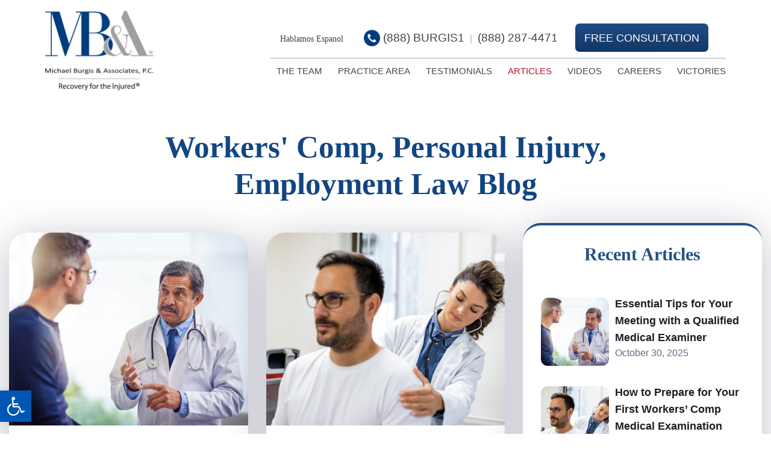

--- FILE ---
content_type: text/html; charset=UTF-8
request_url: https://burgislaw.com/blog/
body_size: 56356
content:
<!DOCTYPE html>
<html lang="en-US">

<head><meta charset="UTF-8"><script>if(navigator.userAgent.match(/MSIE|Internet Explorer/i)||navigator.userAgent.match(/Trident\/7\..*?rv:11/i)){var href=document.location.href;if(!href.match(/[?&]nowprocket/)){if(href.indexOf("?")==-1){if(href.indexOf("#")==-1){document.location.href=href+"?nowprocket=1"}else{document.location.href=href.replace("#","?nowprocket=1#")}}else{if(href.indexOf("#")==-1){document.location.href=href+"&nowprocket=1"}else{document.location.href=href.replace("#","&nowprocket=1#")}}}}</script><script>(()=>{class RocketLazyLoadScripts{constructor(){this.v="2.0.3",this.userEvents=["keydown","keyup","mousedown","mouseup","mousemove","mouseover","mouseenter","mouseout","mouseleave","touchmove","touchstart","touchend","touchcancel","wheel","click","dblclick","input","visibilitychange"],this.attributeEvents=["onblur","onclick","oncontextmenu","ondblclick","onfocus","onmousedown","onmouseenter","onmouseleave","onmousemove","onmouseout","onmouseover","onmouseup","onmousewheel","onscroll","onsubmit"]}async t(){this.i(),this.o(),/iP(ad|hone)/.test(navigator.userAgent)&&this.h(),this.u(),this.l(this),this.m(),this.k(this),this.p(this),this._(),await Promise.all([this.R(),this.L()]),this.lastBreath=Date.now(),this.S(this),this.P(),this.D(),this.O(),this.M(),await this.C(this.delayedScripts.normal),await this.C(this.delayedScripts.defer),await this.C(this.delayedScripts.async),this.F("domReady"),await this.T(),await this.j(),await this.I(),this.F("windowLoad"),await this.A(),window.dispatchEvent(new Event("rocket-allScriptsLoaded")),this.everythingLoaded=!0,this.lastTouchEnd&&await new Promise((t=>setTimeout(t,500-Date.now()+this.lastTouchEnd))),this.H(),this.F("all"),this.U(),this.W()}i(){this.CSPIssue=sessionStorage.getItem("rocketCSPIssue"),document.addEventListener("securitypolicyviolation",(t=>{this.CSPIssue||"script-src-elem"!==t.violatedDirective||"data"!==t.blockedURI||(this.CSPIssue=!0,sessionStorage.setItem("rocketCSPIssue",!0))}),{isRocket:!0})}o(){window.addEventListener("pageshow",(t=>{this.persisted=t.persisted,this.realWindowLoadedFired=!0}),{isRocket:!0}),window.addEventListener("pagehide",(()=>{this.onFirstUserAction=null}),{isRocket:!0})}h(){let t;function e(e){t=e}window.addEventListener("touchstart",e,{isRocket:!0}),window.addEventListener("touchend",(function i(o){Math.abs(o.changedTouches[0].pageX-t.changedTouches[0].pageX)<10&&Math.abs(o.changedTouches[0].pageY-t.changedTouches[0].pageY)<10&&o.timeStamp-t.timeStamp<200&&(o.target.dispatchEvent(new PointerEvent("click",{target:o.target,bubbles:!0,cancelable:!0,detail:1})),event.preventDefault(),window.removeEventListener("touchstart",e,{isRocket:!0}),window.removeEventListener("touchend",i,{isRocket:!0}))}),{isRocket:!0})}q(t){this.userActionTriggered||("mousemove"!==t.type||this.firstMousemoveIgnored?"keyup"===t.type||"mouseover"===t.type||"mouseout"===t.type||(this.userActionTriggered=!0,this.onFirstUserAction&&this.onFirstUserAction()):this.firstMousemoveIgnored=!0),"click"===t.type&&t.preventDefault(),this.savedUserEvents.length>0&&(t.stopPropagation(),t.stopImmediatePropagation()),"touchstart"===this.lastEvent&&"touchend"===t.type&&(this.lastTouchEnd=Date.now()),"click"===t.type&&(this.lastTouchEnd=0),this.lastEvent=t.type,this.savedUserEvents.push(t)}u(){this.savedUserEvents=[],this.userEventHandler=this.q.bind(this),this.userEvents.forEach((t=>window.addEventListener(t,this.userEventHandler,{passive:!1,isRocket:!0})))}U(){this.userEvents.forEach((t=>window.removeEventListener(t,this.userEventHandler,{passive:!1,isRocket:!0}))),this.savedUserEvents.forEach((t=>{t.target.dispatchEvent(new window[t.constructor.name](t.type,t))}))}m(){this.eventsMutationObserver=new MutationObserver((t=>{const e="return false";for(const i of t){if("attributes"===i.type){const t=i.target.getAttribute(i.attributeName);t&&t!==e&&(i.target.setAttribute("data-rocket-"+i.attributeName,t),i.target["rocket"+i.attributeName]=new Function("event",t),i.target.setAttribute(i.attributeName,e))}"childList"===i.type&&i.addedNodes.forEach((t=>{if(t.nodeType===Node.ELEMENT_NODE)for(const i of t.attributes)this.attributeEvents.includes(i.name)&&i.value&&""!==i.value&&(t.setAttribute("data-rocket-"+i.name,i.value),t["rocket"+i.name]=new Function("event",i.value),t.setAttribute(i.name,e))}))}})),this.eventsMutationObserver.observe(document,{subtree:!0,childList:!0,attributeFilter:this.attributeEvents})}H(){this.eventsMutationObserver.disconnect(),this.attributeEvents.forEach((t=>{document.querySelectorAll("[data-rocket-"+t+"]").forEach((e=>{e.setAttribute(t,e.getAttribute("data-rocket-"+t)),e.removeAttribute("data-rocket-"+t)}))}))}k(t){Object.defineProperty(HTMLElement.prototype,"onclick",{get(){return this.rocketonclick||null},set(e){this.rocketonclick=e,this.setAttribute(t.everythingLoaded?"onclick":"data-rocket-onclick","this.rocketonclick(event)")}})}S(t){function e(e,i){let o=e[i];e[i]=null,Object.defineProperty(e,i,{get:()=>o,set(s){t.everythingLoaded?o=s:e["rocket"+i]=o=s}})}e(document,"onreadystatechange"),e(window,"onload"),e(window,"onpageshow");try{Object.defineProperty(document,"readyState",{get:()=>t.rocketReadyState,set(e){t.rocketReadyState=e},configurable:!0}),document.readyState="loading"}catch(t){console.log("WPRocket DJE readyState conflict, bypassing")}}l(t){this.originalAddEventListener=EventTarget.prototype.addEventListener,this.originalRemoveEventListener=EventTarget.prototype.removeEventListener,this.savedEventListeners=[],EventTarget.prototype.addEventListener=function(e,i,o){o&&o.isRocket||!t.B(e,this)&&!t.userEvents.includes(e)||t.B(e,this)&&!t.userActionTriggered||e.startsWith("rocket-")||t.everythingLoaded?t.originalAddEventListener.call(this,e,i,o):t.savedEventListeners.push({target:this,remove:!1,type:e,func:i,options:o})},EventTarget.prototype.removeEventListener=function(e,i,o){o&&o.isRocket||!t.B(e,this)&&!t.userEvents.includes(e)||t.B(e,this)&&!t.userActionTriggered||e.startsWith("rocket-")||t.everythingLoaded?t.originalRemoveEventListener.call(this,e,i,o):t.savedEventListeners.push({target:this,remove:!0,type:e,func:i,options:o})}}F(t){"all"===t&&(EventTarget.prototype.addEventListener=this.originalAddEventListener,EventTarget.prototype.removeEventListener=this.originalRemoveEventListener),this.savedEventListeners=this.savedEventListeners.filter((e=>{let i=e.type,o=e.target||window;return"domReady"===t&&"DOMContentLoaded"!==i&&"readystatechange"!==i||("windowLoad"===t&&"load"!==i&&"readystatechange"!==i&&"pageshow"!==i||(this.B(i,o)&&(i="rocket-"+i),e.remove?o.removeEventListener(i,e.func,e.options):o.addEventListener(i,e.func,e.options),!1))}))}p(t){let e;function i(e){return t.everythingLoaded?e:e.split(" ").map((t=>"load"===t||t.startsWith("load.")?"rocket-jquery-load":t)).join(" ")}function o(o){function s(e){const s=o.fn[e];o.fn[e]=o.fn.init.prototype[e]=function(){return this[0]===window&&t.userActionTriggered&&("string"==typeof arguments[0]||arguments[0]instanceof String?arguments[0]=i(arguments[0]):"object"==typeof arguments[0]&&Object.keys(arguments[0]).forEach((t=>{const e=arguments[0][t];delete arguments[0][t],arguments[0][i(t)]=e}))),s.apply(this,arguments),this}}if(o&&o.fn&&!t.allJQueries.includes(o)){const e={DOMContentLoaded:[],"rocket-DOMContentLoaded":[]};for(const t in e)document.addEventListener(t,(()=>{e[t].forEach((t=>t()))}),{isRocket:!0});o.fn.ready=o.fn.init.prototype.ready=function(i){function s(){parseInt(o.fn.jquery)>2?setTimeout((()=>i.bind(document)(o))):i.bind(document)(o)}return t.realDomReadyFired?!t.userActionTriggered||t.fauxDomReadyFired?s():e["rocket-DOMContentLoaded"].push(s):e.DOMContentLoaded.push(s),o([])},s("on"),s("one"),s("off"),t.allJQueries.push(o)}e=o}t.allJQueries=[],o(window.jQuery),Object.defineProperty(window,"jQuery",{get:()=>e,set(t){o(t)}})}P(){const t=new Map;document.write=document.writeln=function(e){const i=document.currentScript,o=document.createRange(),s=i.parentElement;let n=t.get(i);void 0===n&&(n=i.nextSibling,t.set(i,n));const c=document.createDocumentFragment();o.setStart(c,0),c.appendChild(o.createContextualFragment(e)),s.insertBefore(c,n)}}async R(){return new Promise((t=>{this.userActionTriggered?t():this.onFirstUserAction=t}))}async L(){return new Promise((t=>{document.addEventListener("DOMContentLoaded",(()=>{this.realDomReadyFired=!0,t()}),{isRocket:!0})}))}async I(){return this.realWindowLoadedFired?Promise.resolve():new Promise((t=>{window.addEventListener("load",t,{isRocket:!0})}))}M(){this.pendingScripts=[];this.scriptsMutationObserver=new MutationObserver((t=>{for(const e of t)e.addedNodes.forEach((t=>{"SCRIPT"!==t.tagName||t.noModule||t.isWPRocket||this.pendingScripts.push({script:t,promise:new Promise((e=>{const i=()=>{const i=this.pendingScripts.findIndex((e=>e.script===t));i>=0&&this.pendingScripts.splice(i,1),e()};t.addEventListener("load",i,{isRocket:!0}),t.addEventListener("error",i,{isRocket:!0}),setTimeout(i,1e3)}))})}))})),this.scriptsMutationObserver.observe(document,{childList:!0,subtree:!0})}async j(){await this.J(),this.pendingScripts.length?(await this.pendingScripts[0].promise,await this.j()):this.scriptsMutationObserver.disconnect()}D(){this.delayedScripts={normal:[],async:[],defer:[]},document.querySelectorAll("script[type$=rocketlazyloadscript]").forEach((t=>{t.hasAttribute("data-rocket-src")?t.hasAttribute("async")&&!1!==t.async?this.delayedScripts.async.push(t):t.hasAttribute("defer")&&!1!==t.defer||"module"===t.getAttribute("data-rocket-type")?this.delayedScripts.defer.push(t):this.delayedScripts.normal.push(t):this.delayedScripts.normal.push(t)}))}async _(){await this.L();let t=[];document.querySelectorAll("script[type$=rocketlazyloadscript][data-rocket-src]").forEach((e=>{let i=e.getAttribute("data-rocket-src");if(i&&!i.startsWith("data:")){i.startsWith("//")&&(i=location.protocol+i);try{const o=new URL(i).origin;o!==location.origin&&t.push({src:o,crossOrigin:e.crossOrigin||"module"===e.getAttribute("data-rocket-type")})}catch(t){}}})),t=[...new Map(t.map((t=>[JSON.stringify(t),t]))).values()],this.N(t,"preconnect")}async $(t){if(await this.G(),!0!==t.noModule||!("noModule"in HTMLScriptElement.prototype))return new Promise((e=>{let i;function o(){(i||t).setAttribute("data-rocket-status","executed"),e()}try{if(navigator.userAgent.includes("Firefox/")||""===navigator.vendor||this.CSPIssue)i=document.createElement("script"),[...t.attributes].forEach((t=>{let e=t.nodeName;"type"!==e&&("data-rocket-type"===e&&(e="type"),"data-rocket-src"===e&&(e="src"),i.setAttribute(e,t.nodeValue))})),t.text&&(i.text=t.text),t.nonce&&(i.nonce=t.nonce),i.hasAttribute("src")?(i.addEventListener("load",o,{isRocket:!0}),i.addEventListener("error",(()=>{i.setAttribute("data-rocket-status","failed-network"),e()}),{isRocket:!0}),setTimeout((()=>{i.isConnected||e()}),1)):(i.text=t.text,o()),i.isWPRocket=!0,t.parentNode.replaceChild(i,t);else{const i=t.getAttribute("data-rocket-type"),s=t.getAttribute("data-rocket-src");i?(t.type=i,t.removeAttribute("data-rocket-type")):t.removeAttribute("type"),t.addEventListener("load",o,{isRocket:!0}),t.addEventListener("error",(i=>{this.CSPIssue&&i.target.src.startsWith("data:")?(console.log("WPRocket: CSP fallback activated"),t.removeAttribute("src"),this.$(t).then(e)):(t.setAttribute("data-rocket-status","failed-network"),e())}),{isRocket:!0}),s?(t.fetchPriority="high",t.removeAttribute("data-rocket-src"),t.src=s):t.src="data:text/javascript;base64,"+window.btoa(unescape(encodeURIComponent(t.text)))}}catch(i){t.setAttribute("data-rocket-status","failed-transform"),e()}}));t.setAttribute("data-rocket-status","skipped")}async C(t){const e=t.shift();return e?(e.isConnected&&await this.$(e),this.C(t)):Promise.resolve()}O(){this.N([...this.delayedScripts.normal,...this.delayedScripts.defer,...this.delayedScripts.async],"preload")}N(t,e){this.trash=this.trash||[];let i=!0;var o=document.createDocumentFragment();t.forEach((t=>{const s=t.getAttribute&&t.getAttribute("data-rocket-src")||t.src;if(s&&!s.startsWith("data:")){const n=document.createElement("link");n.href=s,n.rel=e,"preconnect"!==e&&(n.as="script",n.fetchPriority=i?"high":"low"),t.getAttribute&&"module"===t.getAttribute("data-rocket-type")&&(n.crossOrigin=!0),t.crossOrigin&&(n.crossOrigin=t.crossOrigin),t.integrity&&(n.integrity=t.integrity),t.nonce&&(n.nonce=t.nonce),o.appendChild(n),this.trash.push(n),i=!1}})),document.head.appendChild(o)}W(){this.trash.forEach((t=>t.remove()))}async T(){try{document.readyState="interactive"}catch(t){}this.fauxDomReadyFired=!0;try{await this.G(),document.dispatchEvent(new Event("rocket-readystatechange")),await this.G(),document.rocketonreadystatechange&&document.rocketonreadystatechange(),await this.G(),document.dispatchEvent(new Event("rocket-DOMContentLoaded")),await this.G(),window.dispatchEvent(new Event("rocket-DOMContentLoaded"))}catch(t){console.error(t)}}async A(){try{document.readyState="complete"}catch(t){}try{await this.G(),document.dispatchEvent(new Event("rocket-readystatechange")),await this.G(),document.rocketonreadystatechange&&document.rocketonreadystatechange(),await this.G(),window.dispatchEvent(new Event("rocket-load")),await this.G(),window.rocketonload&&window.rocketonload(),await this.G(),this.allJQueries.forEach((t=>t(window).trigger("rocket-jquery-load"))),await this.G();const t=new Event("rocket-pageshow");t.persisted=this.persisted,window.dispatchEvent(t),await this.G(),window.rocketonpageshow&&window.rocketonpageshow({persisted:this.persisted})}catch(t){console.error(t)}}async G(){Date.now()-this.lastBreath>45&&(await this.J(),this.lastBreath=Date.now())}async J(){return document.hidden?new Promise((t=>setTimeout(t))):new Promise((t=>requestAnimationFrame(t)))}B(t,e){return e===document&&"readystatechange"===t||(e===document&&"DOMContentLoaded"===t||(e===window&&"DOMContentLoaded"===t||(e===window&&"load"===t||e===window&&"pageshow"===t)))}static run(){(new RocketLazyLoadScripts).t()}}RocketLazyLoadScripts.run()})();</script>


<meta name="viewport" content="width=device-width, initial-scale=1">
<meta http-equiv="X-UA-Compatible" content="IE=edge">
<link rel="profile" href="http://gmpg.org/xfn/11">
<link rel="pingback" href="https://burgislaw.com/xmlrpc.php">
         
      
   
<link rel="preload" as="image" href="">


<meta name='robots' content='index, follow, max-image-preview:large, max-snippet:-1, max-video-preview:-1' />

	<!-- This site is optimized with the Yoast SEO plugin v26.3 - https://yoast.com/wordpress/plugins/seo/ -->
	<title>Legal Blog: Workers&#039; Comp, Personal Injury, Employment Law Updates</title>
<link crossorigin data-rocket-preconnect href="https://pro.fontawesome.com" rel="preconnect">
<link crossorigin data-rocket-preconnect href="https://www.gstatic.com" rel="preconnect">
<link crossorigin data-rocket-preconnect href="https://connect.facebook.net" rel="preconnect">
<link crossorigin data-rocket-preconnect href="https://www.googletagmanager.com" rel="preconnect">
<link crossorigin data-rocket-preconnect href="https://cdnjs.cloudflare.com" rel="preconnect">
<link crossorigin data-rocket-preconnect href="https://www.google.com" rel="preconnect">
<link crossorigin data-rocket-preconnect href="https://code.jquery.com" rel="preconnect">
<link crossorigin data-rocket-preconnect href="https://cdn.callrail.com" rel="preconnect">
<link crossorigin data-rocket-preconnect href="https://js.callrail.com" rel="preconnect">
<link crossorigin data-rocket-preload as="font" href="https://cdnjs.cloudflare.com/ajax/libs/font-awesome/6.7.2/webfonts/fa-brands-400.woff2" rel="preload">
<link crossorigin data-rocket-preload as="font" href="https://cdnjs.cloudflare.com/ajax/libs/font-awesome/6.7.2/webfonts/fa-solid-900.woff2" rel="preload">
<style id="wpr-usedcss">h1,h2,h3,h6,p,ul{margin-top:0}p,ul{margin-bottom:1rem}body,caption{text-align:left}label{margin-bottom:.5rem}dialog,figure,footer,header,legend,nav,section{display:block}legend{line-height:inherit}.img-fluid{max-width:100%;height:auto}.btn{-webkit-user-select:none;-moz-user-select:none;-ms-user-select:none}.btn:focus,.btn:hover,.nav-link:focus,.nav-link:hover,.navbar-toggler:focus,.navbar-toggler:hover,a{text-decoration:none}.btn.focus,.btn:focus,.form-control:focus{box-shadow:0 0 0 .2rem rgba(0,123,255,.25)}.btn:not(:disabled):not(.disabled),.close:not(:disabled):not(.disabled),.navbar-toggler:not(:disabled):not(.disabled),summary{cursor:pointer}.btn:not(:disabled):not(.disabled).active,.btn:not(:disabled):not(.disabled):active{background-image:none}.fancybox-container,.fancybox-thumbs,.fancybox-thumbs__list a,.slick-slider,html{-webkit-tap-highlight-color:transparent}:root{--blue:#007bff;--indigo:#6610f2;--purple:#6f42c1;--pink:#e83e8c;--red:#dc3545;--orange:#fd7e14;--yellow:#ffc107;--green:#28a745;--teal:#20c997;--cyan:#17a2b8;--white:#fff;--gray:#6c757d;--gray-dark:#343a40;--primary:#007bff;--secondary:#6c757d;--success:#28a745;--info:#17a2b8;--warning:#ffc107;--danger:#dc3545;--light:#f8f9fa;--dark:#343a40;--breakpoint-xs:0;--breakpoint-sm:576px;--breakpoint-md:768px;--breakpoint-lg:992px;--breakpoint-xl:1200px;--font-family-sans-serif:-apple-system,BlinkMacSystemFont,"Segoe UI",Roboto,"Helvetica Neue",Arial,sans-serif,"Apple Color Emoji","Segoe UI Emoji","Segoe UI Symbol";--font-family-monospace:SFMono-Regular,Menlo,Monaco,Consolas,"Liberation Mono","Courier New",monospace;--animate-duration:1s;--animate-delay:1s;--animate-repeat:1}*,.fancybox-container *,::after,::before{box-sizing:border-box}html{font-family:sans-serif;line-height:1.15;-webkit-text-size-adjust:100%;-ms-text-size-adjust:100%;-ms-overflow-style:scrollbar}@-ms-viewport{width:device-width}body{margin:0;font-family:-apple-system,BlinkMacSystemFont,"Segoe UI",Roboto,"Helvetica Neue",Arial,sans-serif,"Apple Color Emoji","Segoe UI Emoji","Segoe UI Symbol";font-size:1rem;font-weight:400;line-height:1.5;color:#212529;background-color:#fff}[tabindex="-1"]:focus{outline:0!important}ul ul{margin-bottom:0}figure{margin:0 0 1rem}.btn,img{vertical-align:middle}a{color:#007bff;background-color:transparent;-webkit-text-decoration-skip:objects}a:hover{color:#0056b3;text-decoration:underline}a:not([href]):not([tabindex]),a:not([href]):not([tabindex]):focus,a:not([href]):not([tabindex]):hover{color:inherit;text-decoration:none}.fancybox-button:focus,.slick-list:focus,a:not([href]):not([tabindex]):focus{outline:0}img{border-style:none}.fancybox-is-open .fancybox-stage,.modal-open,body.compensate-for-scrollbar,svg:not(:root){overflow:hidden}table{border-collapse:collapse}caption{padding-top:.75rem;padding-bottom:.75rem;color:#6c757d;caption-side:bottom}th{text-align:inherit}label{display:inline-block}button{border-radius:0}button:focus{outline:dotted 1px;outline:-webkit-focus-ring-color auto 5px}button,input,optgroup,select,textarea{margin:0;font-family:inherit;font-size:inherit;line-height:inherit}[type=reset],[type=submit],button,html [type=button]{-webkit-appearance:button}[type=button]::-moz-focus-inner,[type=reset]::-moz-focus-inner,[type=submit]::-moz-focus-inner,button::-moz-focus-inner{padding:0;border-style:none}input[type=checkbox],input[type=radio]{box-sizing:border-box;padding:0}input[type=date],input[type=month],input[type=time]{-webkit-appearance:listbox}textarea{resize:vertical}fieldset{min-width:0;padding:0;margin:0;border:0}legend{width:100%;max-width:100%;padding:0;margin-bottom:.5rem;font-size:1.5rem;color:inherit;white-space:normal}::-webkit-file-upload-button{font:inherit;-webkit-appearance:button}output{display:inline-block}.collapse,.popover-header:empty,template{display:none}.d-none,[hidden]{display:none!important}h1,h2,h3,h6{margin-bottom:.5rem;font-family:inherit;font-weight:500;line-height:1.2;color:inherit}hr{margin-bottom:1rem}h1{font-size:2.5rem}h2{font-size:2rem}h3{font-size:1.75rem}h6{font-size:1rem}.btn,.btn-link,.dropdown-item{font-weight:400}hr{box-sizing:content-box;height:0;margin-top:1rem;border:0;border-top:1px solid rgba(0,0,0,.1)}.carousel-indicators .active,.table .table{background-color:#fff}.container,.container-fluid{width:100%;padding-right:15px;padding-left:15px;margin-right:auto;margin-left:auto}.row{display:-webkit-box;display:-ms-flexbox;display:flex;-ms-flex-wrap:wrap;flex-wrap:wrap;margin-right:-15px;margin-left:-15px}.card>hr{margin-right:0;margin-left:0}.navbar-nav .nav-link{padding-right:0;padding-left:0}.col-12,.col-3,.col-6,.col-lg-12,.col-lg-2,.col-lg-3,.col-lg-4,.col-lg-5,.col-lg-6,.col-lg-7,.col-lg-8,.col-lg-9,.col-md-12,.col-md-2,.col-md-3,.col-md-6,.col-md-9,.col-sm-12,.col-sm-6,.col-xl-3,.col-xl-5,.col-xl-6{position:relative;width:100%;min-height:1px;padding-right:15px;padding-left:15px}.col-3{-webkit-box-flex:0}.col-3{-ms-flex:0 0 25%;flex:0 0 25%;max-width:25%}.col-6{-webkit-box-flex:0}.col-6{-ms-flex:0 0 50%;flex:0 0 50%;max-width:50%}.col-12{-webkit-box-flex:0;-ms-flex:0 0 100%;flex:0 0 100%;max-width:100%}.table{width:100%;max-width:100%;margin-bottom:1rem;background-color:transparent}.table th{padding:.75rem;vertical-align:top;border-top:1px solid #dee2e6}.table tbody+tbody{border-top:2px solid #dee2e6}.collapsing,.modal,.progress{overflow:hidden}.form-control{display:block;width:100%;padding:.375rem .75rem;font-size:1rem;line-height:1.5;color:#495057;background-color:#fff;background-clip:padding-box;border:1px solid #ced4da;border-radius:.25rem;transition:border-color .15s ease-in-out,box-shadow .15s ease-in-out}.form-control::-ms-expand{background-color:transparent;border:0}.form-control:focus{color:#495057;background-color:#fff;border-color:#80bdff;outline:0}.form-control::-webkit-input-placeholder{color:#6c757d;opacity:1}.form-control::-moz-placeholder{color:#6c757d;opacity:1}.form-control:-ms-input-placeholder{color:#6c757d;opacity:1}.form-control::-ms-input-placeholder{color:#6c757d;opacity:1}.form-control::placeholder{color:#6c757d;opacity:1}.form-control:disabled{background-color:#e9ecef;opacity:1}select.form-control:not([size]):not([multiple]){height:calc(2.25rem + 2px)}select.form-control:focus::-ms-value{color:#495057;background-color:#fff}.form-group{margin-bottom:1rem}.btn-link.disabled,.btn-link:disabled,.nav-link.disabled{color:#6c757d}.carousel,.collapsing,.dropdown,.dropup{position:relative}.navbar-nav{-webkit-box-orient:vertical;-webkit-box-direction:normal}.btn{display:inline-block;text-align:center;white-space:nowrap;user-select:none;border:1px solid transparent;padding:.375rem .75rem;font-size:1rem;line-height:1.5;border-radius:.25rem;transition:color .15s ease-in-out,background-color .15s ease-in-out,border-color .15s ease-in-out,box-shadow .15s ease-in-out}.btn.focus,.btn:focus{outline:0}.btn.disabled,.btn:disabled{opacity:.65}.slick-slide.dragging img,a.btn.disabled,fieldset:disabled a.btn{pointer-events:none}.btn-link.focus,.btn-link:focus,.btn-link:hover{text-decoration:underline;border-color:transparent}.dropdown-item.disabled,.dropdown-item:disabled{color:#6c757d;background-color:transparent}.btn-link{color:#007bff;background-color:transparent}.btn-link:hover{color:#0056b3;background-color:transparent}.btn-link.focus,.btn-link:focus{box-shadow:none}.dropdown-toggle::after,.dropup .dropdown-toggle::after{width:0;height:0;vertical-align:.255em;content:"";border-right:.3em solid transparent;border-left:.3em solid transparent}.fade{opacity:0;transition:opacity .15s linear}.fade.show{opacity:1}.carousel-item-next,.carousel-item-prev,.carousel-item.active,.collapse.show,.dropdown-menu.show,.fancybox-is-sliding .fancybox-slide,.fancybox-show-thumbs .fancybox-thumbs,.fancybox-slide--current,.fancybox-slide--next,.fancybox-slide--previous,.no-js .owl-carousel,.slick-initialized .slick-slide,.slick-slide img{display:block}tr.collapse.show{display:table-row}tbody.collapse.show{display:table-row-group}.collapsing{height:0;transition:height .35s}.dropdown-toggle::after{display:inline-block;margin-left:.255em;border-top:.3em solid;border-bottom:0}.dropdown-toggle:empty::after,.dropleft .dropdown-toggle:empty::after,.dropright .dropdown-toggle:empty::after,.dropup .dropdown-toggle:empty::after{margin-left:0}.dropdown-menu{position:absolute;top:100%;left:0;z-index:1000;display:none;float:left;min-width:10rem;padding:.5rem 0;margin:.125rem 0 0;font-size:1rem;color:#212529;text-align:left;list-style:none;background-color:#fff;background-clip:padding-box;border:1px solid rgba(0,0,0,.15);border-radius:.25rem}.dropdown-item{display:block;white-space:nowrap}.dropup .dropdown-menu{margin-top:0;margin-bottom:.125rem}.dropup .dropdown-toggle::after{display:inline-block;margin-left:.255em;border-top:0;border-bottom:.3em solid}.dropleft .dropdown-toggle::before,.dropright .dropdown-toggle::after{width:0;border-top:.3em solid transparent;border-bottom:.3em solid transparent;height:0;content:""}.dropright .dropdown-menu{margin-top:0;margin-left:.125rem}.dropright .dropdown-toggle::after{display:inline-block;margin-left:.255em;border-left:.3em solid;vertical-align:0}.dropleft .dropdown-menu{margin-top:0;margin-right:.125rem}.dropleft .dropdown-toggle::after{width:0;height:0;margin-left:.255em;vertical-align:.255em;content:"";display:none}.dropleft .dropdown-toggle::before{display:inline-block;margin-right:.255em;border-right:.3em solid;vertical-align:0}.dropdown-item{width:100%;padding:.25rem 1.5rem;clear:both;color:#212529;text-align:inherit;background-color:transparent;border:0}.dropdown-item:focus,.dropdown-item:hover{color:#16181b;text-decoration:none;background-color:#f8f9fa}.dropdown-item.active,.dropdown-item:active{color:#fff;text-decoration:none;background-color:#007bff}.fancybox-spaceball{z-index:1}.nav,.navbar{-ms-flex-wrap:wrap}.fancybox-infobar,.fancybox-slide--image .fancybox-content{-webkit-user-select:none;-moz-user-select:none;-ms-user-select:none}.card,.navbar{position:relative}.navbar-toggler,button.close{background-color:transparent}.nav{display:-webkit-box;display:-ms-flexbox;display:flex;flex-wrap:wrap;padding-left:0;margin-bottom:0;list-style:none}.nav-link,.navbar{padding:.5rem 1rem}.nav-link{display:block}.navbar{display:-webkit-box;display:-ms-flexbox;display:flex;flex-wrap:wrap;-webkit-box-align:center;-ms-flex-align:center;align-items:center;-webkit-box-pack:justify;-ms-flex-pack:justify;justify-content:space-between}.navbar>.container,.navbar>.container-fluid{display:-webkit-box;display:-ms-flexbox;display:flex;-ms-flex-wrap:wrap;flex-wrap:wrap;-webkit-box-align:center;-ms-flex-align:center;align-items:center;-webkit-box-pack:justify;-ms-flex-pack:justify;justify-content:space-between}.card,.navbar-nav{display:-webkit-box;display:-ms-flexbox}.navbar-nav{display:flex;-ms-flex-direction:column;flex-direction:column;padding-left:0;margin-bottom:0;list-style:none}.navbar-nav .dropdown-menu{position:static;float:none}.navbar-collapse{-ms-flex-preferred-size:100%;flex-basis:100%;-webkit-box-flex:1;-ms-flex-positive:1;flex-grow:1;-webkit-box-align:center;-ms-flex-align:center;align-items:center}.navbar-toggler{padding:.25rem .75rem;font-size:1.25rem;line-height:1;border:1px solid transparent;border-radius:.25rem}@media (max-width:575.98px){.navbar-expand-sm>.container,.navbar-expand-sm>.container-fluid{padding-right:0;padding-left:0}}.card,.card-deck{-webkit-box-orient:vertical;-webkit-box-direction:normal}.fancybox-button:hover{color:#fff}.card{display:flex;-ms-flex-direction:column;flex-direction:column;min-width:0;word-wrap:break-word;background-color:#fff;background-clip:border-box;border:1px solid rgba(0,0,0,.125);border-radius:.25rem}.breadcrumb,.card-deck{display:-webkit-box;display:-ms-flexbox}.popover{background-clip:padding-box}.card>.list-group:first-child .list-group-item:first-child,.list-group-item:first-child{border-top-left-radius:.25rem;border-top-right-radius:.25rem}.card>.list-group:last-child .list-group-item:last-child{border-bottom-right-radius:.25rem;border-bottom-left-radius:.25rem}.card-body{-webkit-box-flex:1;-ms-flex:1 1 auto;flex:1 1 auto;padding:1.25rem}.card-header{padding:.75rem 1.25rem;background-color:rgba(0,0,0,.03)}.card-header{margin-bottom:0;border-bottom:1px solid rgba(0,0,0,.125)}.card-header:first-child{border-radius:calc(.25rem - 1px) calc(.25rem - 1px) 0 0}.card-header+.list-group .list-group-item:first-child{border-top:0}.alert,.list-group-item{position:relative}.card-deck{display:flex;-ms-flex-direction:column;flex-direction:column}.card-deck .card{margin-bottom:15px}.list-group{-webkit-box-orient:vertical;-webkit-box-direction:normal}.breadcrumb{display:flex;-ms-flex-wrap:wrap;flex-wrap:wrap;padding:.75rem 1rem;margin-bottom:1rem;list-style:none;background-color:#e9ecef;border-radius:.25rem}.pagination,.progress{display:-webkit-box;display:-ms-flexbox}.pagination{display:flex;padding-left:0;list-style:none}.close{font-weight:700;line-height:1}.alert{padding:.75rem 1.25rem;margin-bottom:1rem;border:1px solid transparent;border-radius:.25rem}.progress{display:flex;height:1rem;font-size:.75rem;background-color:#e9ecef;border-radius:.25rem}.list-group{display:-webkit-box;display:-ms-flexbox}.list-group{display:flex;-ms-flex-direction:column;flex-direction:column;padding-left:0;margin-bottom:0}.list-group-item{display:block;padding:.75rem 1.25rem;margin-bottom:-1px;background-color:#fff;border:1px solid rgba(0,0,0,.125)}.list-group-item:last-child{margin-bottom:0;border-bottom-right-radius:.25rem;border-bottom-left-radius:.25rem}.list-group-item:focus,.list-group-item:hover{z-index:1;text-decoration:none}.list-group-item.disabled,.list-group-item:disabled{color:#6c757d;background-color:#fff}.list-group-item.active{z-index:2;color:#fff;background-color:#007bff;border-color:#007bff}.close{float:right;font-size:1.5rem;color:#000;text-shadow:0 1px 0 #fff;opacity:.5}.popover,.tooltip{font-family:-apple-system,BlinkMacSystemFont,"Segoe UI",Roboto,"Helvetica Neue",Arial,sans-serif,"Apple Color Emoji","Segoe UI Emoji","Segoe UI Symbol";font-style:normal;font-weight:400;text-transform:none;letter-spacing:normal;word-break:normal;word-spacing:normal;line-break:auto;font-size:.875rem;word-wrap:break-word;text-decoration:none;white-space:normal}.popover,.tooltip{line-height:1.5}.popover,.tooltip{text-shadow:none}.close:focus,.close:hover{color:#000;text-decoration:none;opacity:.75}.modal-backdrop.fade,.tooltip{opacity:0}button.close{padding:0;border:0;-webkit-appearance:none}.modal{position:fixed;top:0;right:0;bottom:0;left:0;z-index:1050;display:none;outline:0}.modal-open .modal{overflow-x:hidden;overflow-y:auto}.modal-dialog{position:relative;width:auto;margin:.5rem;pointer-events:none}.modal.fade .modal-dialog{transition:transform .3s ease-out;transition:transform .3s ease-out,-webkit-transform .3s ease-out;-webkit-transform:translate(0,-25%);transform:translate(0,-25%)}.modal.show .modal-dialog{-webkit-transform:translate(0,0);transform:translate(0,0)}.flex-column{-webkit-box-direction:normal!important}.modal-backdrop{position:fixed;top:0;right:0;bottom:0;left:0;z-index:1040;background-color:#000}.modal-backdrop.show{opacity:.5}.modal-body{position:relative;-webkit-box-flex:1;-ms-flex:1 1 auto;flex:1 1 auto;padding:1rem}.modal-scrollbar-measure{position:absolute;top:-9999px;width:50px;height:50px;overflow:scroll}.tooltip{position:absolute;z-index:1070;display:block;margin:0;text-align:left;text-align:start}.tooltip.show{opacity:.9}.tooltip .arrow{position:absolute;display:block;width:.8rem;height:.4rem}.tooltip .arrow::before{position:absolute;content:"";border-color:transparent;border-style:solid}.tooltip-inner{max-width:200px;padding:.25rem .5rem;color:#fff;text-align:center;background-color:#000;border-radius:.25rem}.popover{position:absolute;top:0;left:0;z-index:1060;display:block;max-width:276px;text-align:left;text-align:start;background-color:#fff;border:1px solid rgba(0,0,0,.2);border-radius:.3rem}.popover .arrow{position:absolute;display:block;width:1rem;height:.5rem;margin:0 .3rem}.popover .arrow::after,.popover .arrow::before{position:absolute;display:block;content:"";border-color:transparent;border-style:solid}.popover-header{padding:.5rem .75rem;margin-bottom:0;font-size:1rem;color:inherit;background-color:#f7f7f7;border-bottom:1px solid #ebebeb;border-top-left-radius:calc(.3rem - 1px);border-top-right-radius:calc(.3rem - 1px)}.popover-body{padding:.5rem .75rem;color:#212529}.carousel-item{position:relative;display:none;-webkit-box-align:center;-ms-flex-align:center;align-items:center;width:100%;transition:transform .6s;transition:transform .6s,-webkit-transform .6s;-webkit-backface-visibility:hidden;backface-visibility:hidden;-webkit-perspective:1000px;perspective:1000px}.carousel-item-next,.carousel-item-prev{position:absolute;top:0}.carousel-item-next.carousel-item-left,.carousel-item-prev.carousel-item-right{-webkit-transform:translateX(0);transform:translateX(0)}.active.carousel-item-right,.carousel-item-next{-webkit-transform:translateX(100%);transform:translateX(100%)}.active.carousel-item-left,.carousel-item-prev{-webkit-transform:translateX(-100%);transform:translateX(-100%)}@supports ((-webkit-transform-style:preserve-3d) or (transform-style:preserve-3d)){.carousel-item-next.carousel-item-left,.carousel-item-prev.carousel-item-right{-webkit-transform:translate3d(0,0,0);transform:translate3d(0,0,0)}.active.carousel-item-right,.carousel-item-next{-webkit-transform:translate3d(100%,0,0);transform:translate3d(100%,0,0)}.active.carousel-item-left,.carousel-item-prev{-webkit-transform:translate3d(-100%,0,0);transform:translate3d(-100%,0,0)}}.carousel-indicators{position:absolute;right:0;bottom:10px;left:0;z-index:15;display:-webkit-box;display:-ms-flexbox;display:flex;-webkit-box-pack:center;-ms-flex-pack:center;justify-content:center;padding-left:0;margin-right:15%;margin-left:15%;list-style:none}.carousel-indicators li{position:relative;-webkit-box-flex:0;-ms-flex:0 1 auto;flex:0 1 auto;width:30px;height:3px;margin-right:3px;margin-left:3px;text-indent:-999px;background-color:rgba(255,255,255,.5)}.carousel-indicators li::before{position:absolute;top:-10px;left:0;display:inline-block;width:100%;height:10px;content:""}.carousel-indicators li::after{position:absolute;bottom:-10px;left:0;display:inline-block;width:100%;height:10px;content:""}.border{border:1px solid #dee2e6!important}.d-block{display:block!important}.d-flex{display:-webkit-box!important;display:-ms-flexbox!important;display:flex!important}.flex-column{-webkit-box-orient:vertical!important;-ms-flex-direction:column!important;flex-direction:column!important}.justify-content-end{-webkit-box-pack:end!important;-ms-flex-pack:end!important;justify-content:flex-end!important}.justify-content-center{-webkit-box-pack:center!important;-ms-flex-pack:center!important;justify-content:center!important}.align-items-center{-webkit-box-align:center!important;-ms-flex-align:center!important;align-items:center!important}.position-static{position:static!important}@supports ((position:-webkit-sticky) or (position:sticky)){.sticky-top{position:-webkit-sticky;position:sticky;top:0;z-index:1020}}.sr-only{position:absolute;width:1px;height:1px;padding:0;overflow:hidden;clip:rect(0,0,0,0);white-space:nowrap;-webkit-clip-path:inset(50%);clip-path:inset(50%);border:0}.h-100{height:100%!important}.mt-0{margin-top:0!important}.mb-4{margin-bottom:1.5rem!important}.p-0{padding:0!important}.mt-auto,.my-auto{margin-top:auto!important}.my-auto{margin-bottom:auto!important}.text-right{text-align:right!important}.text-center{text-align:center!important}@media (min-width:576px){.container{max-width:540px}.col-sm-6{-webkit-box-flex:0;-ms-flex:0 0 50%;flex:0 0 50%;max-width:50%}.col-sm-12{-webkit-box-flex:0;-ms-flex:0 0 100%;flex:0 0 100%;max-width:100%}.navbar-expand-sm,.navbar-expand-sm .navbar-nav{-webkit-box-orient:horizontal;-webkit-box-direction:normal}.navbar-expand-sm{-ms-flex-flow:row nowrap;flex-flow:row nowrap;-webkit-box-pack:start;-ms-flex-pack:start;justify-content:flex-start}.navbar-expand-sm .navbar-nav{-ms-flex-direction:row;flex-direction:row}.navbar-expand-sm .navbar-nav .dropdown-menu{position:absolute}.navbar-expand-sm .navbar-nav .dropdown-menu-right{right:0;left:auto}.navbar-expand-sm .navbar-nav .nav-link{padding-right:.5rem;padding-left:.5rem}.navbar-expand-sm>.container,.navbar-expand-sm>.container-fluid{-ms-flex-wrap:nowrap;flex-wrap:nowrap}.navbar-expand-sm .navbar-collapse{display:-webkit-box!important;display:-ms-flexbox!important;display:flex!important;-ms-flex-preferred-size:auto;flex-basis:auto}.navbar-expand-sm .navbar-toggler{display:none}.navbar-expand-sm .dropup .dropdown-menu{top:auto;bottom:100%}.card-deck,.card-deck .card{-webkit-box-direction:normal}.card-deck{-webkit-box-orient:horizontal;-ms-flex-flow:row wrap;flex-flow:row wrap;margin-right:-15px;margin-left:-15px}.card-deck .card{display:-webkit-box;display:-ms-flexbox;display:flex;-webkit-box-flex:1;-ms-flex:1 0 0%;flex:1 0 0%;-webkit-box-orient:vertical;-ms-flex-direction:column;flex-direction:column;margin-right:15px;margin-bottom:0;margin-left:15px}.modal-dialog{max-width:500px;margin:1.75rem auto}.d-sm-none{display:none!important}}@media (min-width:768px){.container{max-width:720px}.col-md-2{-webkit-box-flex:0;-ms-flex:0 0 16.666667%;flex:0 0 16.666667%;max-width:16.666667%}.col-md-3{-webkit-box-flex:0;-ms-flex:0 0 25%;flex:0 0 25%;max-width:25%}.col-md-6{-webkit-box-flex:0;-ms-flex:0 0 50%;flex:0 0 50%;max-width:50%}.col-md-9{-webkit-box-flex:0;-ms-flex:0 0 75%;flex:0 0 75%;max-width:75%}.col-md-12{-webkit-box-flex:0;-ms-flex:0 0 100%;flex:0 0 100%;max-width:100%}.d-md-none{display:none!important}.d-md-block{display:block!important}}@media (min-width:992px){.container{max-width:960px}.col-lg-2{-webkit-box-flex:0;-ms-flex:0 0 16.666667%;flex:0 0 16.666667%;max-width:16.666667%}.col-lg-3{-webkit-box-flex:0;-ms-flex:0 0 25%;flex:0 0 25%;max-width:25%}.col-lg-4{-webkit-box-flex:0;-ms-flex:0 0 33.333333%;flex:0 0 33.333333%;max-width:33.333333%}.col-lg-5{-webkit-box-flex:0;-ms-flex:0 0 41.666667%;flex:0 0 41.666667%;max-width:41.666667%}.col-lg-6{-webkit-box-flex:0;-ms-flex:0 0 50%;flex:0 0 50%;max-width:50%}.col-lg-7{-webkit-box-flex:0;-ms-flex:0 0 58.333333%;flex:0 0 58.333333%;max-width:58.333333%}.col-lg-8{-webkit-box-flex:0;-ms-flex:0 0 66.666667%;flex:0 0 66.666667%;max-width:66.666667%}.col-lg-9{-webkit-box-flex:0;-ms-flex:0 0 75%;flex:0 0 75%;max-width:75%}.col-lg-12{-webkit-box-flex:0;-ms-flex:0 0 100%;flex:0 0 100%;max-width:100%}}@media (min-width:1200px){.container{max-width:1140px}.col-xl-3{-webkit-box-flex:0;-ms-flex:0 0 25%;flex:0 0 25%;max-width:25%}.col-xl-5{-webkit-box-flex:0;-ms-flex:0 0 41.666667%;flex:0 0 41.666667%;max-width:41.666667%}.col-xl-6{-webkit-box-flex:0;-ms-flex:0 0 50%;flex:0 0 50%;max-width:50%}}.visible{visibility:visible!important}@media print{img,tr{page-break-inside:avoid}*,::after,::before{text-shadow:none!important;box-shadow:none!important}a:not(.btn){text-decoration:underline}h2,h3,p{orphans:3;widows:3}h2,h3{page-break-after:avoid}@page{size:a3}.container,body{min-width:992px!important}.navbar{display:none}.table{border-collapse:collapse!important}.table th{background-color:#fff!important}}.animated{-webkit-animation-duration:1s;animation-duration:1s;-webkit-animation-fill-mode:both;animation-fill-mode:both}@-webkit-keyframes swing{20%{-webkit-transform:rotate(15deg);transform:rotate(15deg)}40%{-webkit-transform:rotate(-10deg);transform:rotate(-10deg)}60%{-webkit-transform:rotate(5deg);transform:rotate(5deg)}80%{-webkit-transform:rotate(-5deg);transform:rotate(-5deg)}100%{-webkit-transform:rotate(0);transform:rotate(0)}}@keyframes swing{20%{-webkit-transform:rotate(15deg);-ms-transform:rotate(15deg);transform:rotate(15deg)}40%{-webkit-transform:rotate(-10deg);-ms-transform:rotate(-10deg);transform:rotate(-10deg)}60%{-webkit-transform:rotate(5deg);-ms-transform:rotate(5deg);transform:rotate(5deg)}80%{-webkit-transform:rotate(-5deg);-ms-transform:rotate(-5deg);transform:rotate(-5deg)}100%{-webkit-transform:rotate(0);-ms-transform:rotate(0);transform:rotate(0)}}.swing{-webkit-transform-origin:top center;-ms-transform-origin:top center;transform-origin:top center;-webkit-animation-name:swing;animation-name:swing}@-webkit-keyframes fadeIn{0%{opacity:0}100%{opacity:1}}@keyframes fadeIn{0%{opacity:0}100%{opacity:1}}.fadeIn{-webkit-animation-name:fadeIn;animation-name:fadeIn}@-webkit-keyframes fadeOut{0%{opacity:1}100%{opacity:0}}.fadeOut{-webkit-animation-name:fadeOut;animation-name:fadeOut}@-webkit-keyframes flip{0%{-webkit-transform:perspective(400px) translateZ(0) rotateY(0) scale(1);transform:perspective(400px) translateZ(0) rotateY(0) scale(1);-webkit-animation-timing-function:ease-out;animation-timing-function:ease-out}40%{-webkit-transform:perspective(400px) translateZ(150px) rotateY(170deg) scale(1);transform:perspective(400px) translateZ(150px) rotateY(170deg) scale(1);-webkit-animation-timing-function:ease-out;animation-timing-function:ease-out}50%{-webkit-transform:perspective(400px) translateZ(150px) rotateY(190deg) scale(1);transform:perspective(400px) translateZ(150px) rotateY(190deg) scale(1);-webkit-animation-timing-function:ease-in;animation-timing-function:ease-in}80%{-webkit-transform:perspective(400px) translateZ(0) rotateY(360deg) scale(.95);transform:perspective(400px) translateZ(0) rotateY(360deg) scale(.95);-webkit-animation-timing-function:ease-in;animation-timing-function:ease-in}100%{-webkit-transform:perspective(400px) translateZ(0) rotateY(360deg) scale(1);transform:perspective(400px) translateZ(0) rotateY(360deg) scale(1);-webkit-animation-timing-function:ease-in;animation-timing-function:ease-in}}@keyframes flip{0%{-webkit-transform:perspective(400px) translateZ(0) rotateY(0) scale(1);-ms-transform:perspective(400px) translateZ(0) rotateY(0) scale(1);transform:perspective(400px) translateZ(0) rotateY(0) scale(1);-webkit-animation-timing-function:ease-out;animation-timing-function:ease-out}40%{-webkit-transform:perspective(400px) translateZ(150px) rotateY(170deg) scale(1);-ms-transform:perspective(400px) translateZ(150px) rotateY(170deg) scale(1);transform:perspective(400px) translateZ(150px) rotateY(170deg) scale(1);-webkit-animation-timing-function:ease-out;animation-timing-function:ease-out}50%{-webkit-transform:perspective(400px) translateZ(150px) rotateY(190deg) scale(1);-ms-transform:perspective(400px) translateZ(150px) rotateY(190deg) scale(1);transform:perspective(400px) translateZ(150px) rotateY(190deg) scale(1);-webkit-animation-timing-function:ease-in;animation-timing-function:ease-in}80%{-webkit-transform:perspective(400px) translateZ(0) rotateY(360deg) scale(.95);-ms-transform:perspective(400px) translateZ(0) rotateY(360deg) scale(.95);transform:perspective(400px) translateZ(0) rotateY(360deg) scale(.95);-webkit-animation-timing-function:ease-in;animation-timing-function:ease-in}100%{-webkit-transform:perspective(400px) translateZ(0) rotateY(360deg) scale(1);-ms-transform:perspective(400px) translateZ(0) rotateY(360deg) scale(1);transform:perspective(400px) translateZ(0) rotateY(360deg) scale(1);-webkit-animation-timing-function:ease-in;animation-timing-function:ease-in}}.animated.flip{-webkit-backface-visibility:visible;-ms-backface-visibility:visible;backface-visibility:visible;-webkit-animation-name:flip;animation-name:flip}[data-aos][data-aos][data-aos-delay="100"],[data-aos][data-aos][data-aos-delay="1000"],[data-aos][data-aos][data-aos-delay="1500"],[data-aos][data-aos][data-aos-delay="200"],[data-aos][data-aos][data-aos-delay="2000"],[data-aos][data-aos][data-aos-delay="400"],[data-aos][data-aos][data-aos-delay="600"],body[data-aos-delay="100"] [data-aos],body[data-aos-delay="1000"] [data-aos],body[data-aos-delay="1500"] [data-aos],body[data-aos-delay="200"] [data-aos],body[data-aos-delay="2000"] [data-aos],body[data-aos-delay="400"] [data-aos],body[data-aos-delay="600"] [data-aos]{transition-delay:0}[data-aos][data-aos][data-aos-duration="100"],body[data-aos-duration="100"] [data-aos]{transition-duration:.1s}[data-aos][data-aos][data-aos-delay="100"].aos-animate,body[data-aos-delay="100"] [data-aos].aos-animate{transition-delay:.1s}[data-aos][data-aos][data-aos-duration="200"],body[data-aos-duration="200"] [data-aos]{transition-duration:.2s}[data-aos][data-aos][data-aos-delay="200"].aos-animate,body[data-aos-delay="200"] [data-aos].aos-animate{transition-delay:.2s}[data-aos][data-aos][data-aos-duration="400"],body[data-aos-duration="400"] [data-aos]{transition-duration:.4s}[data-aos][data-aos][data-aos-delay="400"].aos-animate,body[data-aos-delay="400"] [data-aos].aos-animate{transition-delay:.4s}[data-aos][data-aos][data-aos-duration="600"],body[data-aos-duration="600"] [data-aos]{transition-duration:.6s}[data-aos][data-aos][data-aos-delay="600"].aos-animate,body[data-aos-delay="600"] [data-aos].aos-animate{transition-delay:.6s}[data-aos][data-aos][data-aos-duration="1000"],body[data-aos-duration="1000"] [data-aos]{transition-duration:1s}[data-aos][data-aos][data-aos-delay="1000"].aos-animate,body[data-aos-delay="1000"] [data-aos].aos-animate{transition-delay:1s}[data-aos][data-aos][data-aos-duration="1500"],body[data-aos-duration="1500"] [data-aos]{transition-duration:1.5s}[data-aos][data-aos][data-aos-delay="1500"].aos-animate,body[data-aos-delay="1500"] [data-aos].aos-animate{transition-delay:1.5s}[data-aos][data-aos][data-aos-duration="2000"],body[data-aos-duration="2000"] [data-aos]{transition-duration:2s}[data-aos][data-aos][data-aos-delay="2000"].aos-animate,body[data-aos-delay="2000"] [data-aos].aos-animate{transition-delay:2s}[data-aos][data-aos][data-aos-easing=linear],body[data-aos-easing=linear] [data-aos]{transition-timing-function:cubic-bezier(.25,.25,.75,.75)}[data-aos][data-aos][data-aos-easing=ease],body[data-aos-easing=ease] [data-aos]{transition-timing-function:ease}[data-aos^=fade][data-aos^=fade],[data-aos^=zoom][data-aos^=zoom]{opacity:0;transition-property:opacity,transform}[data-aos^=fade][data-aos^=fade].aos-animate{opacity:1;transform:translateZ(0)}[data-aos=fade-up]{transform:translate3d(0,100px,0)}[data-aos=fade-right]{transform:translate3d(-100px,0,0)}[data-aos^=zoom][data-aos^=zoom].aos-animate{opacity:1;transform:translateZ(0) scale(1)}[data-aos^=slide][data-aos^=slide]{transition-property:transform}[data-aos^=slide][data-aos^=slide].aos-animate{transform:translateZ(0)}[data-aos^=flip][data-aos^=flip]{backface-visibility:hidden;transition-property:transform}.fancybox-active{height:auto}.fancybox-is-hidden{left:-9999px;margin:0;position:absolute!important;top:-9999px;visibility:hidden}.fancybox-container{-webkit-backface-visibility:hidden;height:100%;left:0;outline:0;position:fixed;top:0;-ms-touch-action:manipulation;touch-action:manipulation;transform:translateZ(0);width:100%;z-index:99992}.fancybox-bg,.fancybox-inner,.fancybox-outer,.fancybox-stage{bottom:0;left:0;position:absolute;right:0;top:0}.fancybox-outer{-webkit-overflow-scrolling:touch;overflow-y:auto}.fancybox-bg{background:#1e1e1e;opacity:0;transition-duration:inherit;transition-property:opacity;transition-timing-function:cubic-bezier(.47,0,.74,.71)}.fancybox-is-open .fancybox-bg{opacity:.9;transition-timing-function:cubic-bezier(.22,.61,.36,1)}.fancybox-caption,.fancybox-infobar,.fancybox-navigation .fancybox-button,.fancybox-toolbar{direction:ltr;opacity:0;position:absolute;transition:opacity .25s,visibility 0s .25s;visibility:hidden;z-index:99997}.fancybox-show-caption .fancybox-caption,.fancybox-show-infobar .fancybox-infobar,.fancybox-show-nav .fancybox-navigation .fancybox-button,.fancybox-show-toolbar .fancybox-toolbar{opacity:1;transition:opacity .25s,visibility;visibility:visible}.fancybox-slide,.fancybox-slide--image .fancybox-content{transition-property:transform,opacity;top:0;left:0;-webkit-backface-visibility:hidden}.fancybox-infobar{color:#ccc;font-size:13px;-webkit-font-smoothing:subpixel-antialiased;height:44px;left:0;line-height:44px;min-width:44px;mix-blend-mode:difference;padding:0 10px;pointer-events:none;top:0;-webkit-touch-callout:none;user-select:none}.fancybox-toolbar{right:0;top:0}.fancybox-stage{direction:ltr;overflow:visible;transform:translateZ(0);z-index:99994}.fancybox-slide{display:none;height:100%;outline:0;overflow:auto;-webkit-overflow-scrolling:touch;padding:44px;position:absolute;text-align:center;white-space:normal;width:100%;z-index:99994}.fancybox-content,.fancybox-slide:before{display:inline-block;vertical-align:middle}.fancybox-slide:before{content:"";font-size:0;height:100%;width:0}.fancybox-slide--image{overflow:hidden;padding:44px 0}.fancybox-button--fsenter svg:nth-child(2),.fancybox-button--fsexit svg:first-child,.fancybox-button--pause svg:first-child,.fancybox-button--play svg:nth-child(2),.fancybox-is-scaling .fancybox-close-small,.fancybox-is-zoomable.fancybox-can-pan .fancybox-close-small,.fancybox-slide--image:before,.slick-arrow.slick-hidden,.slick-slide.slick-loading img{display:none}.fancybox-slide--html{padding:6px}.fancybox-content{background:#fff;margin:0;max-width:100%;overflow:auto;-webkit-overflow-scrolling:touch;padding:44px;position:relative;text-align:left}.fancybox-slide--image .fancybox-content{animation-timing-function:cubic-bezier(.5,0,.14,1);background:0 0/100% 100% no-repeat;max-width:none;overflow:visible;padding:0;position:absolute;transform-origin:top left;user-select:none;z-index:99995}.fancybox-image,.fancybox-share__button,.fancybox-spaceball{-webkit-user-select:none;-moz-user-select:none;-ms-user-select:none}.fancybox-can-zoomOut .fancybox-content{cursor:zoom-out}.fancybox-can-zoomIn .fancybox-content{cursor:zoom-in}.fancybox-can-pan .fancybox-content,.fancybox-can-swipe .fancybox-content{cursor:grab}.fancybox-is-grabbing .fancybox-content{cursor:grabbing}.fancybox-container [data-selectable=true]{cursor:text}.fancybox-image,.fancybox-spaceball{background:0 0;border:0;height:100%;left:0;margin:0;max-height:none;max-width:none;padding:0;position:absolute;top:0;user-select:none;width:100%}.fancybox-slide--iframe .fancybox-content,.fancybox-slide--map .fancybox-content,.fancybox-slide--pdf .fancybox-content,.fancybox-slide--video .fancybox-content{height:100%;overflow:visible;padding:0;width:100%}.fancybox-slide--video .fancybox-content{background:#000}.fancybox-slide--map .fancybox-content{background:#e5e3df}.fancybox-slide--iframe .fancybox-content{background:#fff}.fancybox-iframe,.fancybox-video{background:0 0;border:0;display:block;height:100%;margin:0;overflow:hidden;padding:0;width:100%}.fancybox-iframe{left:0;position:absolute;top:0}.fancybox-error{background:#fff;cursor:default;max-width:400px;padding:40px;width:100%}.fancybox-error p{color:#444;font-size:16px;line-height:20px;margin:0;padding:0}.fancybox-button{background:rgba(30,30,30,.6);border:0;border-radius:0;box-shadow:none;cursor:pointer;display:inline-block;height:44px;margin:0;padding:10px;position:relative;transition:color .2s;vertical-align:top;visibility:inherit;width:44px}.fancybox-button,.fancybox-button:link,.fancybox-button:visited{color:#ccc}.fancybox-button.fancybox-focus{outline:dotted 1px}.fancybox-button[disabled],.fancybox-button[disabled]:hover{color:#888;cursor:default;outline:0}.fancybox-button div{height:100%}.fancybox-button svg{display:block;height:100%;overflow:visible;position:relative;width:100%}.fancybox-button svg path{fill:currentColor;stroke-width:0}.fancybox-progress{background:#ff5268;height:2px;left:0;position:absolute;right:0;top:0;transform:scaleX(0);transform-origin:0;transition-property:transform;transition-timing-function:linear;z-index:99998}.fancybox-close-small{background:0 0;border:0;border-radius:0;color:#ccc;cursor:pointer;opacity:.8;padding:8px;position:absolute;right:-12px;top:-44px;z-index:401}.fancybox-close-small:hover{color:#fff;opacity:1}.fancybox-slide--html .fancybox-close-small{color:currentColor;padding:10px;right:0;top:0}.fancybox-slide--image.fancybox-is-scaling .fancybox-content{overflow:hidden}.fancybox-navigation .fancybox-button{background-clip:content-box;height:100px;opacity:0;position:absolute;top:calc(50% - 50px);width:70px}.fancybox-navigation .fancybox-button div{padding:7px}.fancybox-navigation .fancybox-button--arrow_left{left:0;left:env(safe-area-inset-left);padding:31px 26px 31px 6px}.fancybox-navigation .fancybox-button--arrow_right{padding:31px 6px 31px 26px;right:0;right:env(safe-area-inset-right)}.fancybox-caption{background:linear-gradient(0deg,rgba(0,0,0,.85) 0,rgba(0,0,0,.3) 50%,rgba(0,0,0,.15) 65%,rgba(0,0,0,.075) 75.5%,rgba(0,0,0,.037) 82.85%,rgba(0,0,0,.019) 88%,transparent);bottom:0;color:#eee;font-size:14px;font-weight:400;left:0;line-height:1.5;padding:75px 44px 25px;pointer-events:none;right:0;text-align:center;z-index:99996}@supports (padding:max(0px)){.fancybox-caption{padding:75px max(44px,env(safe-area-inset-right)) max(25px,env(safe-area-inset-bottom)) max(44px,env(safe-area-inset-left))}}.fancybox-caption--separate{margin-top:-50px}.fancybox-caption__body{max-height:50vh;overflow:auto;pointer-events:all}.fancybox-caption a,.fancybox-caption a:link,.fancybox-caption a:visited{color:#ccc;text-decoration:none}.fancybox-caption a:hover{color:#fff;text-decoration:underline}.fancybox-loading{animation:1s linear infinite a;background:0 0;border:4px solid #888;border-bottom-color:#fff;border-radius:50%;height:50px;left:50%;margin:-25px 0 0 -25px;opacity:.7;padding:0;position:absolute;top:50%;width:50px;z-index:99999}@keyframes a{to{transform:rotate(1turn)}}.fancybox-animated{transition-timing-function:cubic-bezier(0,0,.25,1)}.fancybox-fx-slide.fancybox-slide--previous{opacity:0;transform:translate3d(-100%,0,0)}.fancybox-fx-slide.fancybox-slide--next{opacity:0;transform:translate3d(100%,0,0)}.fancybox-fx-slide.fancybox-slide--current{opacity:1;transform:translateZ(0)}.fancybox-fx-fade.fancybox-slide--next,.fancybox-fx-fade.fancybox-slide--previous{opacity:0;transition-timing-function:cubic-bezier(.19,1,.22,1)}.fancybox-fx-fade.fancybox-slide--current{opacity:1}.fancybox-fx-zoom-in-out.fancybox-slide--previous{opacity:0;transform:scale3d(1.5,1.5,1.5)}.fancybox-fx-zoom-in-out.fancybox-slide--next{opacity:0;transform:scale3d(.5,.5,.5)}.fancybox-fx-zoom-in-out.fancybox-slide--current{opacity:1;transform:scaleX(1)}.fancybox-fx-rotate.fancybox-slide--previous{opacity:0;transform:rotate(-1turn)}.fancybox-fx-rotate.fancybox-slide--next{opacity:0;transform:rotate(1turn)}.fancybox-fx-rotate.fancybox-slide--current{opacity:1;transform:rotate(0)}.fancybox-fx-circular.fancybox-slide--previous{opacity:0;transform:scale3d(0,0,0) translate3d(-100%,0,0)}.fancybox-fx-circular.fancybox-slide--next{opacity:0;transform:scale3d(0,0,0) translate3d(100%,0,0)}.fancybox-fx-circular.fancybox-slide--current{opacity:1;transform:scaleX(1) translateZ(0)}.fancybox-fx-tube.fancybox-slide--previous{transform:translate3d(-100%,0,0) scale(.1) skew(-10deg)}.fancybox-fx-tube.fancybox-slide--next{transform:translate3d(100%,0,0) scale(.1) skew(10deg)}.fancybox-fx-tube.fancybox-slide--current{transform:translateZ(0) scale(1)}@media (max-height:576px){.fancybox-slide{padding-left:6px;padding-right:6px}.fancybox-slide--image{padding:6px 0}.fancybox-close-small{right:-6px}.fancybox-slide--image .fancybox-close-small{background:#4e4e4e;color:#f2f4f6;height:36px;opacity:1;padding:6px;right:0;top:0;width:36px}.fancybox-caption{padding-left:12px;padding-right:12px}@supports (padding:max(0px)){.fancybox-caption{padding-left:max(12px,env(safe-area-inset-left));padding-right:max(12px,env(safe-area-inset-right))}}}.fancybox-share{background:#f4f4f4;border-radius:3px;max-width:90%;padding:30px;text-align:center}.fancybox-share h1{color:#222;font-size:35px;font-weight:700;margin:0 0 20px}.fancybox-share p{margin:0;padding:0}.fancybox-share__button{border:0;border-radius:3px;display:inline-block;font-size:14px;font-weight:700;line-height:40px;margin:0 5px 10px;min-width:130px;padding:0 15px;text-decoration:none;transition:.2s;user-select:none;white-space:nowrap}.fancybox-share__button:link,.fancybox-share__button:visited{color:#fff}.fancybox-share__button:hover{text-decoration:none}.fancybox-share__button--fb{background:#3b5998}.fancybox-share__button--fb:hover{background:#344e86}.fancybox-share__button--pt{background:#bd081d}.fancybox-share__button--pt:hover{background:#aa0719}.fancybox-share__button--tw{background:#1da1f2}.fancybox-share__button--tw:hover{background:#0d95e8}.fancybox-share__button svg{height:25px;margin-right:7px;position:relative;top:-1px;vertical-align:middle;width:25px}.fancybox-share__button svg path{fill:#fff}.fancybox-share__input{background:0 0;border:0;border-bottom:1px solid #d7d7d7;border-radius:0;color:#5d5b5b;font-size:14px;margin:10px 0 0;outline:0;padding:10px 15px;width:100%}.fancybox-thumbs{background:#ddd;bottom:0;display:none;margin:0;-webkit-overflow-scrolling:touch;-ms-overflow-style:-ms-autohiding-scrollbar;padding:2px 2px 4px;position:absolute;right:0;top:0;width:212px;z-index:99995}.fancybox-thumbs-x{overflow-x:auto;overflow-y:hidden}.fancybox-show-thumbs .fancybox-inner{right:212px}.fancybox-thumbs__list{font-size:0;height:100%;list-style:none;margin:0;overflow-x:hidden;overflow-y:auto;padding:0;position:relative;white-space:nowrap;width:100%}.fancybox-thumbs-x .fancybox-thumbs__list{overflow:hidden}.fancybox-thumbs-y .fancybox-thumbs__list::-webkit-scrollbar{width:7px}.fancybox-thumbs-y .fancybox-thumbs__list::-webkit-scrollbar-track{background:#fff;border-radius:10px;box-shadow:inset 0 0 6px rgba(0,0,0,.3)}.fancybox-thumbs-y .fancybox-thumbs__list::-webkit-scrollbar-thumb{background:#2a2a2a;border-radius:10px}.fancybox-thumbs__list a{-webkit-backface-visibility:hidden;backface-visibility:hidden;background-color:rgba(0,0,0,.1);background-position:50%;background-repeat:no-repeat;background-size:cover;cursor:pointer;float:left;height:75px;margin:2px;max-height:calc(100% - 8px);max-width:calc(50% - 4px);outline:0;overflow:hidden;padding:0;position:relative;width:100px}.fancybox-thumbs__list a:before{border:6px solid #ff5268;bottom:0;content:"";left:0;opacity:0;position:absolute;right:0;top:0;transition:.2s cubic-bezier(.25, .46, .45, .94);z-index:99991}.fancybox-thumbs__list a:focus:before{opacity:.5}.fancybox-thumbs__list a.fancybox-thumbs-active:before{opacity:1}@media (max-width:576px){.fancybox-thumbs{width:110px}.fancybox-show-thumbs .fancybox-inner{right:110px}.fancybox-thumbs__list a{max-width:calc(100% - 10px)}}@-webkit-keyframes swing{20%{-webkit-transform:rotate(15deg);transform:rotate(15deg)}40%{-webkit-transform:rotate(-10deg);transform:rotate(-10deg)}60%{-webkit-transform:rotate(5deg);transform:rotate(5deg)}80%{-webkit-transform:rotate(-5deg);transform:rotate(-5deg)}to{-webkit-transform:rotate(0);transform:rotate(0)}}@keyframes swing{20%{-webkit-transform:rotate(15deg);transform:rotate(15deg)}40%{-webkit-transform:rotate(-10deg);transform:rotate(-10deg)}60%{-webkit-transform:rotate(5deg);transform:rotate(5deg)}80%{-webkit-transform:rotate(-5deg);transform:rotate(-5deg)}to{-webkit-transform:rotate(0);transform:rotate(0)}}@-webkit-keyframes fadeIn{0%{opacity:0}to{opacity:1}}@keyframes fadeIn{0%{opacity:0}to{opacity:1}}@-webkit-keyframes fadeOut{0%{opacity:1}to{opacity:0}}@-webkit-keyframes flip{0%{-webkit-transform:perspective(400px) scaleX(1) translateZ(0) rotateY(-1turn);transform:perspective(400px) scaleX(1) translateZ(0) rotateY(-1turn);-webkit-animation-timing-function:ease-out;animation-timing-function:ease-out}40%{-webkit-transform:perspective(400px) scaleX(1) translateZ(150px) rotateY(-190deg);transform:perspective(400px) scaleX(1) translateZ(150px) rotateY(-190deg);-webkit-animation-timing-function:ease-out;animation-timing-function:ease-out}50%{-webkit-transform:perspective(400px) scaleX(1) translateZ(150px) rotateY(-170deg);transform:perspective(400px) scaleX(1) translateZ(150px) rotateY(-170deg);-webkit-animation-timing-function:ease-in;animation-timing-function:ease-in}80%{-webkit-transform:perspective(400px) scale3d(.95,.95,.95) translateZ(0) rotateY(0);transform:perspective(400px) scale3d(.95,.95,.95) translateZ(0) rotateY(0);-webkit-animation-timing-function:ease-in;animation-timing-function:ease-in}to{-webkit-transform:perspective(400px) scaleX(1) translateZ(0) rotateY(0);transform:perspective(400px) scaleX(1) translateZ(0) rotateY(0);-webkit-animation-timing-function:ease-in;animation-timing-function:ease-in}}@keyframes flip{0%{-webkit-transform:perspective(400px) scaleX(1) translateZ(0) rotateY(-1turn);transform:perspective(400px) scaleX(1) translateZ(0) rotateY(-1turn);-webkit-animation-timing-function:ease-out;animation-timing-function:ease-out}40%{-webkit-transform:perspective(400px) scaleX(1) translateZ(150px) rotateY(-190deg);transform:perspective(400px) scaleX(1) translateZ(150px) rotateY(-190deg);-webkit-animation-timing-function:ease-out;animation-timing-function:ease-out}50%{-webkit-transform:perspective(400px) scaleX(1) translateZ(150px) rotateY(-170deg);transform:perspective(400px) scaleX(1) translateZ(150px) rotateY(-170deg);-webkit-animation-timing-function:ease-in;animation-timing-function:ease-in}80%{-webkit-transform:perspective(400px) scale3d(.95,.95,.95) translateZ(0) rotateY(0);transform:perspective(400px) scale3d(.95,.95,.95) translateZ(0) rotateY(0);-webkit-animation-timing-function:ease-in;animation-timing-function:ease-in}to{-webkit-transform:perspective(400px) scaleX(1) translateZ(0) rotateY(0);transform:perspective(400px) scaleX(1) translateZ(0) rotateY(0);-webkit-animation-timing-function:ease-in;animation-timing-function:ease-in}}.slick-loading .slick-slide,.slick-loading .slick-track{visibility:hidden}[dir=rtl] .slick-slide{float:right}@keyframes fadeOut{to{opacity:0}0%{opacity:1}100%{opacity:0}}.owl-height{transition:height .5s ease-in-out}.slick-list,.slick-slider,.slick-track{position:relative;display:block}.slick-slider{-moz-box-sizing:border-box;box-sizing:border-box;-webkit-user-select:none;-moz-user-select:none;-ms-user-select:none;user-select:none;-webkit-touch-callout:none;-khtml-user-select:none;-ms-touch-action:pan-y;touch-action:pan-y}.slick-list{overflow:hidden;margin:0;padding:0}.slick-list.dragging{cursor:pointer;cursor:hand}.slick-slider .slick-list,.slick-slider .slick-track{-webkit-transform:translate3d(0,0,0);-moz-transform:translate3d(0,0,0);-ms-transform:translate3d(0,0,0);-o-transform:translate3d(0,0,0);transform:translate3d(0,0,0)}.slick-track{top:0;left:0}.slick-track:after,.slick-track:before{display:table;content:''}.slick-track:after{clear:both}.slick-slide{display:none;float:left;height:100%;min-height:1px}.slick-vertical .slick-slide{display:block;height:auto;border:1px solid transparent}.fa,.fab{-moz-osx-font-smoothing:grayscale;-webkit-font-smoothing:antialiased;display:inline-block;font-style:normal;font-variant:normal;text-rendering:auto;line-height:1}.fa-chevron-circle-right:before{content:"\f138"}.fa-facebook-f:before{content:"\f39e"}.fa-instagram:before{content:"\f16d"}.fa-linkedin-in:before{content:"\f0e1"}.fa-twitter:before{content:"\f099"}.fa-vimeo-v:before{content:"\f27d"}.fa-youtube:before{content:"\f167"}.sr-only{border:0;clip:rect(0,0,0,0);height:1px;margin:-1px;overflow:hidden;padding:0;position:absolute;width:1px}.fab{font-family:"Font Awesome 5 Brands"}.fa{font-family:"Font Awesome 5 Pro";font-weight:900}.mfp-bg{top:0;left:0;width:100%;height:100%;z-index:1042;overflow:hidden;position:fixed;background:#0b0b0b;opacity:.8}.mfp-wrap{top:0;left:0;width:100%;height:100%;z-index:1043;position:fixed;outline:0!important;-webkit-backface-visibility:hidden}.mfp-container{text-align:center;position:absolute;width:100%;height:100%;left:0;top:0;padding:0 8px;box-sizing:border-box}.mfp-container:before{content:'';display:inline-block;height:100%;vertical-align:middle}.mfp-align-top .mfp-container:before{display:none}.mfp-content{position:relative;display:inline-block;vertical-align:middle;margin:0 auto;text-align:left;z-index:1045}.mfp-ajax-holder .mfp-content,.mfp-inline-holder .mfp-content{width:100%;cursor:auto}.mfp-ajax-cur{cursor:progress}.mfp-zoom-out-cur,.mfp-zoom-out-cur .mfp-image-holder .mfp-close{cursor:-moz-zoom-out;cursor:-webkit-zoom-out;cursor:zoom-out}.mfp-zoom{cursor:pointer;cursor:-webkit-zoom-in;cursor:-moz-zoom-in;cursor:zoom-in}.mfp-auto-cursor .mfp-content{cursor:auto}.mfp-arrow,.mfp-close,.mfp-counter,.mfp-preloader{-webkit-user-select:none;-moz-user-select:none;user-select:none}.mfp-loading.mfp-figure{display:none}.mfp-hide{display:none!important}.mfp-preloader{color:#ccc;position:absolute;top:50%;width:auto;text-align:center;margin-top:-.8em;left:8px;right:8px;z-index:1044}.mfp-preloader a{color:#ccc}.mfp-preloader a:hover{color:#fff}.mfp-s-ready .mfp-preloader{display:none}.mfp-s-error .mfp-content{display:none}button.mfp-arrow,button.mfp-close{overflow:visible;cursor:pointer;background:0 0;border:0;-webkit-appearance:none;display:block;outline:0;padding:0;z-index:1046;box-shadow:none;touch-action:manipulation}button::-moz-focus-inner{padding:0;border:0}.mfp-close{width:44px;height:44px;line-height:44px;position:absolute;right:0;top:0;text-decoration:none;text-align:center;opacity:.65;padding:0 0 18px 10px;color:#fff;font-style:normal;font-size:28px;font-family:Arial,Baskerville,monospace}.mfp-close:focus,.mfp-close:hover{opacity:1}.mfp-close:active{top:1px}.mfp-close-btn-in .mfp-close{color:#333}.mfp-iframe-holder .mfp-close,.mfp-image-holder .mfp-close{color:#fff;right:-6px;text-align:right;padding-right:6px;width:100%}.mfp-counter{position:absolute;top:0;right:0;color:#ccc;font-size:12px;line-height:18px;white-space:nowrap}.mfp-arrow{position:absolute;opacity:.65;margin:0;top:50%;margin-top:-55px;padding:0;width:90px;height:110px;-webkit-tap-highlight-color:transparent}.mfp-arrow:active{margin-top:-54px}.mfp-arrow:focus,.mfp-arrow:hover{opacity:1}.mfp-arrow:after,.mfp-arrow:before{content:'';display:block;width:0;height:0;position:absolute;left:0;top:0;margin-top:35px;margin-left:35px;border:inset transparent}.mfp-arrow:after{border-top-width:13px;border-bottom-width:13px;top:8px}.mfp-arrow:before{border-top-width:21px;border-bottom-width:21px;opacity:.7}.mfp-arrow-left{left:0}.mfp-arrow-left:after{border-right:17px solid #fff;margin-left:31px}.mfp-arrow-left:before{margin-left:25px;border-right:27px solid #3f3f3f}.mfp-arrow-right{right:0}.mfp-arrow-right:after{border-left:17px solid #fff;margin-left:39px}.mfp-arrow-right:before{border-left:27px solid #3f3f3f}.mfp-iframe-holder{padding-top:40px;padding-bottom:40px}.mfp-iframe-holder .mfp-content{line-height:0;width:100%;max-width:900px}.mfp-iframe-holder .mfp-close{top:-40px}.mfp-iframe-scaler{width:100%;height:0;overflow:hidden;padding-top:56.25%}.mfp-iframe-scaler iframe{position:absolute;display:block;top:0;left:0;width:100%;height:100%;box-shadow:0 0 8px rgba(0,0,0,.6);background:#000}img.mfp-img{width:auto;max-width:100%;height:auto;display:block;line-height:0;box-sizing:border-box;padding:40px 0;margin:0 auto}.mfp-figure{line-height:0}.mfp-figure:after{content:'';position:absolute;left:0;top:40px;bottom:40px;display:block;right:0;width:auto;height:auto;z-index:-1;box-shadow:0 0 8px rgba(0,0,0,.6);background:#444}.mfp-figure small{color:#bdbdbd;display:block;font-size:12px;line-height:14px}.mfp-figure figure{margin:0}.mfp-bottom-bar{margin-top:-36px;position:absolute;top:100%;left:0;width:100%;cursor:auto}.mfp-title{text-align:left;line-height:18px;color:#f3f3f3;word-wrap:break-word;padding-right:36px}.mfp-image-holder .mfp-content{max-width:100%}.mfp-gallery .mfp-image-holder .mfp-figure{cursor:pointer}@media screen and (max-width:800px) and (orientation:landscape),screen and (max-height:300px){.mfp-img-mobile .mfp-image-holder{padding-left:0;padding-right:0}.mfp-img-mobile img.mfp-img{padding:0}.mfp-img-mobile .mfp-figure:after{top:0;bottom:0}.mfp-img-mobile .mfp-figure small{display:inline;margin-left:5px}.mfp-img-mobile .mfp-bottom-bar{background:rgba(0,0,0,.6);bottom:0;margin:0;top:auto;padding:3px 5px;position:fixed;box-sizing:border-box}.mfp-img-mobile .mfp-bottom-bar:empty{padding:0}.mfp-img-mobile .mfp-counter{right:5px;top:3px}.mfp-img-mobile .mfp-close{top:0;right:0;width:35px;height:35px;line-height:35px;background:rgba(0,0,0,.6);position:fixed;text-align:center;padding:0}}@media all and (max-width:900px){.mfp-arrow{-webkit-transform:scale(.75);transform:scale(.75)}.mfp-arrow-left{-webkit-transform-origin:0;transform-origin:0}.mfp-arrow-right{-webkit-transform-origin:100%;transform-origin:100%}.mfp-container{padding-left:6px;padding-right:6px}}img:is([sizes=auto i],[sizes^="auto," i]){contain-intrinsic-size:3000px 1500px}img.emoji{display:inline!important;border:none!important;box-shadow:none!important;height:1em!important;width:1em!important;margin:0 .07em!important;vertical-align:-.1em!important;background:0 0!important;padding:0!important}.wpcf7 .screen-reader-response{position:absolute;overflow:hidden;clip:rect(1px,1px,1px,1px);clip-path:inset(50%);height:1px;width:1px;margin:-1px;padding:0;border:0;word-wrap:normal!important}.wpcf7 .hidden-fields-container{display:none}.wpcf7 form .wpcf7-response-output{margin:2em .5em 1em;padding:.2em 1em;border:2px solid #00a0d2}.wpcf7 form.init .wpcf7-response-output,.wpcf7 form.resetting .wpcf7-response-output,.wpcf7 form.submitting .wpcf7-response-output{display:none}.wpcf7 form.sent .wpcf7-response-output{border-color:#46b450}.wpcf7 form.aborted .wpcf7-response-output,.wpcf7 form.failed .wpcf7-response-output{border-color:#dc3232}.wpcf7 form.spam .wpcf7-response-output{border-color:#f56e28}.wpcf7 form.invalid .wpcf7-response-output,.wpcf7 form.payment-required .wpcf7-response-output,.wpcf7 form.unaccepted .wpcf7-response-output{border-color:#ffb900}.wpcf7-form-control-wrap{position:relative}.wpcf7-not-valid-tip{color:#dc3232;font-size:1em;font-weight:400;display:block}.use-floating-validation-tip .wpcf7-not-valid-tip{position:relative;top:-2ex;left:1em;z-index:100;border:1px solid #dc3232;background:#fff;padding:.2em .8em;width:24em}.wpcf7-spinner{visibility:hidden;display:inline-block;background-color:#23282d;opacity:.75;width:24px;height:24px;border:none;border-radius:100%;padding:0;margin:0 24px;position:relative}form.submitting .wpcf7-spinner{visibility:visible}.wpcf7-spinner::before{content:'';position:absolute;background-color:#fbfbfc;top:4px;left:4px;width:6px;height:6px;border:none;border-radius:100%;transform-origin:8px 8px;animation-name:spin;animation-duration:1s;animation-timing-function:linear;animation-iteration-count:infinite}@media (prefers-reduced-motion:reduce){.wpcf7-spinner::before{animation-name:blink;animation-duration:2s}}@keyframes spin{from{transform:rotate(0)}to{transform:rotate(360deg)}}@keyframes blink{from{opacity:0}50%{opacity:1}to{opacity:0}}.wpcf7 [inert]{opacity:.5}.wpcf7 input[type=file]{cursor:pointer}.wpcf7 input[type=file]:disabled{cursor:default}.wpcf7 .wpcf7-submit:disabled{cursor:not-allowed}.wpcf7 input[type=email],.wpcf7 input[type=tel],.wpcf7 input[type=url]{direction:ltr}.popup-template .modal{opacity:0;transition:all .25s ease}.popup-template .modal.is-open{opacity:1;transition:all .25s ease}#pojo-a11y-toolbar{position:fixed;font-size:16px!important;line-height:1.4;z-index:9999}#pojo-a11y-toolbar.pojo-a11y-toolbar-left{left:-180px;-webkit-transition:left 750ms cubic-bezier(.23, 1, .32, 1);-moz-transition:left 750ms cubic-bezier(.23, 1, .32, 1);-o-transition:left 750ms cubic-bezier(.23, 1, .32, 1);transition:left 750ms cubic-bezier(.23, 1, .32, 1)}#pojo-a11y-toolbar.pojo-a11y-toolbar-left.pojo-a11y-toolbar-open{left:0}#pojo-a11y-toolbar.pojo-a11y-toolbar-left .pojo-a11y-toolbar-toggle{left:180px}#pojo-a11y-toolbar .pojo-a11y-toolbar-toggle{position:absolute}#pojo-a11y-toolbar .pojo-a11y-toolbar-toggle a{display:inline-block;font-size:200%;line-height:0;padding:10px;-webkit-box-shadow:0 0 10px 0 rgba(0,0,0,.1);box-shadow:0 0 10px 0 rgba(0,0,0,.1)}#pojo-a11y-toolbar .pojo-a11y-toolbar-toggle a:focus,#pojo-a11y-toolbar .pojo-a11y-toolbar-toggle a:hover{-webkit-box-shadow:0 0 10px 0 rgba(0,0,0,.2);box-shadow:0 0 10px 0 rgba(0,0,0,.2)}#pojo-a11y-toolbar .pojo-a11y-toolbar-toggle svg{max-width:inherit}#pojo-a11y-toolbar .pojo-a11y-toolbar-overlay{border:1px solid;font-size:100%;width:180px}#pojo-a11y-toolbar .pojo-a11y-toolbar-overlay p.pojo-a11y-toolbar-title{display:block;line-height:2;font-weight:700;padding:10px 15px 0;margin:0}#pojo-a11y-toolbar .pojo-a11y-toolbar-overlay.pojo-a11y-toolbar-open .pojo-a11y-toolbar-overlay,#pojo-a11y-toolbar .pojo-a11y-toolbar-overlay.pojo-a11y-toolbar-open .pojo-a11y-toolbar-toggle a{-webkit-box-shadow:0 0 10px 0 rgba(0,0,0,.2);box-shadow:0 0 10px 0 rgba(0,0,0,.2)}#pojo-a11y-toolbar .pojo-a11y-toolbar-overlay ul.pojo-a11y-toolbar-items{list-style:none;margin:0;padding:10px 0}#pojo-a11y-toolbar .pojo-a11y-toolbar-overlay ul.pojo-a11y-toolbar-items li.pojo-a11y-toolbar-item a{display:block;padding:10px 15px;font-size:80%;line-height:1}#pojo-a11y-toolbar .pojo-a11y-toolbar-overlay ul.pojo-a11y-toolbar-items li.pojo-a11y-toolbar-item a.active{font-weight:700}#pojo-a11y-toolbar .pojo-a11y-toolbar-overlay ul.pojo-a11y-toolbar-items li.pojo-a11y-toolbar-item a svg{padding-right:6px;display:inline-block;width:1.5em;font-style:normal;font-weight:400;font-size:inherit;line-height:1;text-align:center;text-rendering:auto;vertical-align:middle}#pojo-a11y-toolbar .pojo-a11y-toolbar-overlay ul.pojo-a11y-toolbar-items li.pojo-a11y-toolbar-item a .pojo-a11y-toolbar-text{vertical-align:middle}body.rtl #pojo-a11y-toolbar .pojo-a11y-toolbar-overlay ul.pojo-a11y-toolbar-items li.pojo-a11y-toolbar-item a svg{padding-left:6px;padding-right:0}@media (max-width:767px){#pojo-a11y-toolbar .pojo-a11y-toolbar-overlay p.pojo-a11y-toolbar-title{padding:7px 12px 0}#pojo-a11y-toolbar .pojo-a11y-toolbar-overlay ul.pojo-a11y-toolbar-items{padding:7px 0}#pojo-a11y-toolbar .pojo-a11y-toolbar-overlay ul.pojo-a11y-toolbar-items li.pojo-a11y-toolbar-item a{display:block;padding:7px 12px}}.pojo-skip-link{position:absolute;top:-1000em}.pojo-skip-link:focus{left:50px;top:50px;height:auto;width:200px;display:block;font-size:14px;font-weight:700;text-align:center;padding:15px 23px 14px;background-color:#f1f1f1;color:#21759b;z-index:100000;line-height:normal;text-decoration:none;box-shadow:0 0 2px 2px rgba(0,0,0,.6)}body.rtl .pojo-skip-link:focus{right:50px;left:auto}#pojo-a11y-toolbar *,#pojo-a11y-toolbar ::after,#pojo-a11y-toolbar ::before{box-sizing:border-box}.pojo-sr-only{position:absolute;width:1px;height:1px;padding:0;margin:-1px;overflow:hidden;clip:rect(0,0,0,0);border:0}button,hr,input{overflow:visible}progress{vertical-align:baseline}html,legend{box-sizing:border-box}.widget select,embed,iframe,img,legend,object{max-width:100%}textarea{overflow:auto}a.nav-link.dropdown-toggle.nav-link,body{position:relative}.bottom_footer p a,.ft-scl-link{color:#f94865}a.rplg-url{height:70px;text-transform:uppercase;transition:.5s}html{line-height:1.15;-webkit-text-size-adjust:100%}body{max-width:1920px!important;margin-left:auto!important;margin-right:auto!important;margin:0;background:#fff}.col-12.col-lg-12.my-auto>.nav4 a.btn-1.btn-color2,body.blog.hfeed footer.footer a.btn-1.btn-color2,body.blog.hfeed section.about_section5.charles_new_sec a.btn-1.btn-color2{border-radius:5px!important;width:auto}#why-mba .owl-nav.disabled{display:block;position:absolute;left:50%;bottom:2rem;transform:translate(-50%,10px)}#why-mba .owl-nav.disabled button{font-size:3rem;color:#204c85;margin-left:1rem}body.blog.hfeed .row.leftbar-blog .main.content-B h3{min-height:auto;max-height:auto;height:auto;margin:0 0 20px;overflow:hidden;text-overflow:ellipsis;display:-webkit-box;-webkit-line-clamp:1;-webkit-box-orient:vertical}.wpcf7 form .wpcf7-response-output,[hidden],a.gt-current-lang,div.gtranslate_wrapper,template{display:none}input[type=date]:focus,input[type=email]:focus,input[type=month]:focus,input[type=number]:focus,input[type=range]:focus,input[type=tel]:focus,input[type=text]:focus,input[type=time]:focus,input[type=url]:focus,select:focus,textarea:focus{color:#495057;background-color:#fff;border-color:#80bdff;outline:0;box-shadow:0 0 0 .2rem rgba(0,123,255,.25)}.col-12.col-lg-12.my-auto li>a{line-height:50px!important}.col-12.col-lg-12.my-auto .logo2{margin-bottom:15px!important}ul.social li a:hover i::before{color:#bc0f2b!important}body.blog.hfeed .row.leftbar-blog .main.content-B p{min-height:85px;max-height:85px}@media only screen and (min-width:992px) and (max-width:1364px){body.blog.hfeed .row.leftbar-blog .main.content-B h3{min-height:80px;max-height:80px}body.blog.hfeed .row.leftbar-blog .main.content-B p{min-height:110px;max-height:110px;font-size:1rem!important}}section.blog_main.pt-300{padding-top:25vh!important}.dropdown-toggle::after{width:13px;height:1px!important;border-top:.5em solid;border-right:.5em solid transparent;border-bottom:0;border-left:.5em solid transparent}::-webkit-scrollbar{width:10px}.card-deck img,header#masthead,table,textarea{width:100%}::-webkit-scrollbar-track{background:#03234b}::-webkit-scrollbar-thumb{background:#7eaae1;border-radius:5px}::-webkit-scrollbar-thumb:hover{background:#124682}details,li#menu-item-4957:hover .sub-menu{display:block}h1{font-size:2em;margin:.67em 0}hr{box-sizing:content-box;background-color:#ccc;border:0;height:1px;margin-bottom:1.5em}a{background-color:transparent}.nav>li>a:focus,.nav>li>a:hover,.screen-reader-text:focus{text-decoration:none}strong{font-weight:bolder}img{border-style:none;height:auto}button,input,optgroup,select,textarea{font-family:inherit;margin:0}button,select{text-transform:none}[type=button]::-moz-focus-inner,[type=reset]::-moz-focus-inner,[type=submit]::-moz-focus-inner,button::-moz-focus-inner{border-style:none;padding:0}[type=button]:-moz-focusring,[type=reset]:-moz-focusring,[type=submit]:-moz-focusring,button:-moz-focusring{outline:ButtonText dotted 1px}fieldset{padding:.35em .75em .625em}legend{color:inherit;display:table;padding:0;white-space:normal}[type=checkbox],[type=radio]{box-sizing:border-box;padding:0}[type=number]::-webkit-inner-spin-button,[type=number]::-webkit-outer-spin-button{height:auto}::-webkit-file-upload-button{-webkit-appearance:button;font:inherit}summary{display:list-item}*,::after,::before{box-sizing:inherit}body,button,input,optgroup,select,textarea{color:#404040;font-family:-apple-system,BlinkMacSystemFont,"Segoe UI",Roboto,Oxygen-Sans,Ubuntu,Cantarell,"Helvetica Neue",sans-serif;font-size:1rem;line-height:1.5}.site-header:after,h1,h2,h3,h6{clear:both}p{margin-bottom:1em}cite,i{font-style:italic}.page,.post,table{margin:0 0 1.5em}ul{margin:0 0 1.5em 3em}ul{list-style:disc}li>ul{margin-bottom:0;margin-left:1.5em}figure{margin:1em 0}button,input[type=button],input[type=reset],input[type=submit]{border:1px solid;border-color:#ccc #ccc #bbb;border-radius:3px;background:#e6e6e6;color:rgba(0,0,0,.8);line-height:1;padding:.6em 1em .4em}button:hover,input[type=button]:hover,input[type=reset]:hover,input[type=submit]:hover{border-color:#ccc #bbb #aaa}button:active,button:focus,input[type=button]:active,input[type=button]:focus,input[type=reset]:active,input[type=reset]:focus,input[type=submit]:active,input[type=submit]:focus{border-color:#aaa #bbb #bbb}input[type=date],input[type=email],input[type=month],input[type=number],input[type=range],input[type=tel],input[type=text],input[type=time],input[type=url],textarea{padding-left:10px!important;color:#666;border:1px solid #ccc;border-radius:3px;padding:3px}input[type=date]:focus,input[type=email]:focus,input[type=month]:focus,input[type=number]:focus,input[type=range]:focus,input[type=tel]:focus,input[type=text]:focus,input[type=time]:focus,input[type=url]:focus,textarea:focus{color:#111}select{border:1px solid #ccc}.owl-dots{text-align:center}.screen-reader-text{border:0;clip-path:inset(50%);margin:-1px;padding:0;word-wrap:normal!important}#content[tabindex="-1"]:focus,#primary[tabindex="-1"]:focus,.owl-dots button.owl-dot:focus{outline:0}header#masthead{margin-bottom:0;transition:transform 330ms cubic-bezier(.4, 0, 1, 1)}.sp-links a{color:#3e4349;font-size:18px;line-height:normal;font-weight:500}.sp-links{padding-left:0!important;padding-right:10px}.ft-scl-link{font-size:22px;margin:20px 0 0;display:inline-block}.ft-scl-link:hover{color:#fff}.widget_archive ul.nav li i{position:absolute;right:0;top:34%;transform:translateY(-50%)}.widget_archive ul.nav li{position:relative;padding-right:20px}ul.social li a i::before{transition:.2s}.blog_main .image{height:640px}#masthead nav{padding-left:0}@media screen and (min-width:768px){.menu_navigation{max-width:500px;left:auto;right:0}.logo2 img{max-width:200px}}#masthead nav{padding-right:0}body:not(.theme-preset-active) #masthead .navbar-nav>li>a{color:#cdbfe3;padding:.5rem;font-weight:500;font-size:.875rem}body:not(.theme-preset-active) #masthead .navbar-nav>li.current_page_item>a,body:not(.theme-preset-active) #masthead .navbar-nav>li>a:hover{color:#fff;font-weight:600}.dropdown-menu .dropdown-toggle::after{border-bottom:.3em solid transparent;border-left:.3em solid;border-top:.3em solid transparent}.dropdown-item{line-height:1.2;padding-bottom:.313rem;padding-top:.313rem}.dropdown-menu{min-width:15.5rem}.dropdown-menu .dropdown-item{white-space:normal;background:0 0;line-height:1.6}.dropdown-menu .dropdown-item:hover{background:0 0}@media screen and (min-width:769px){.dropdown-menu li>.dropdown-menu{right:-9.875rem;top:1.375rem}}@media screen and (max-width:1400px){.blog_main .image{height:490px}}.screen-reader-text{clip:rect(1px,1px,1px,1px);position:absolute!important;height:1px;width:1px;overflow:hidden;word-wrap:normal!important}.screen-reader-text:focus{clip-path:none;background-color:#f1f1f1;border-radius:3px;box-shadow:0 0 2px 2px rgba(0,0,0,.6);clip:auto!important;color:#21759b;display:block;font-size:.875rem;font-weight:700;height:auto;left:.313rem;line-height:normal;padding:.938rem 1.438rem .875rem;top:.313rem;width:auto;z-index:100000}.site-header:after,.site-header:before{content:"";display:table;table-layout:fixed}.widget{margin:0 0 1.5em;font-size:.875rem}.nav>li>a:focus,.nav>li>a:hover{background-color:#eee}.nav-link{padding:0}a.rplg-url{line-height:70px;padding:0 36px;border-radius:7px;background:linear-gradient(1deg,#123663 0,#204c85 100%);color:#fff!important;font-weight:500;font-size:22px;width:355px;margin:0 auto!important}.rplg-url:hover{animation:1.4s infinite new-pulse-blue}@media only screen and (max-width:1280px){html{font-size:95%}}@media only screen and (max-width:1200px){#carousel-testi .owl-dots{bottom:4rem!important}section.about_section5.charles_new_sec{padding:13% 7%!important}body.blog.hfeed section.blog_main .container{max-width:95%}h2{font-size:50px}.feedback p{font-size:16px}footer.footer{padding-bottom:20px;margin-top:-215px}section.mt-0 footer{padding-top:150px}}@media screen and (max-width:1200px){.navbar-nav .dropdown-menu{background:0 0;box-shadow:none;border:none}.sp-links a{font-size:14px!important}footer.footer p,header.header ul.mobile a.btn-1.blue_btn,ul.social li a{font-size:14px}.ft-scl-link,header.header ul.mobile li p a{font-size:16px}header.header ul.mobile li p span{padding:0 10px}.ft-scl-link{margin:15px 0 0}header.header ul.mobile li img{top:53%;width:20px;transform:translateY(-50%)}.footer_logo{width:140px}footer.footer h6{font-size:20px;margin-bottom:20px}.accordion .card .card-header button,.location li a,footer a.btn-1{font-size:12px}.accordion .card .card-body p{font-size:13px}footer a.btn-1{padding:0 14px;height:40px;line-height:40px}.blog2 h3,.blog2 ul{margin:0 0 15px}.btn-1{height:47px;line-height:40px;padding:4px 15px;font-size:14px;margin-top:12px}.blog2 ul li{font-size:17px}.blog2 h3{font-size:28px}.blog2{padding:40px 30px}.blog2 p{font-size:17px;min-height:230px}}@media only screen and (max-width:1024px){html{font-size:90%}}@media screen and (max-width:991px){.navbar-nav .dropdown-menu{border:none;margin-left:1.25rem;padding:0}.dropdown-menu li a{padding:0}#masthead .navbar-nav>li>a{padding-bottom:.625rem;padding-top:.313rem}.blog2 p{font-size:16px;min-height:inherit}.blog2 h3{font-size:22px;margin:0 0 15px;min-height:inherit!important}}@media only screen and (max-width:960px){html{font-size:85%}.d_sm_block{display:block}.feedback p{line-height:20px!important;font-size:16px!important}}@media screen and (max-width:767px){.blog1,.blog1 h3,.blog1 p,.location li a,footer.footer{text-align:center}body.blog .blog2{padding:0!important}body.blog.hfeed .row.leftbar-blog .main.content-B p{min-height:auto;max-height:inherit}#masthead .navbar-nav>li>a{padding-bottom:.938rem;padding-top:.938rem}.btn-1,.ft-scl-link,.location li a{font-size:16px}.pr-140{padding-right:0}.footer .location{max-width:290px;margin:0 auto}.ft-scl-link{margin:15px 0 0}.btn-1{height:50px;line-height:50px;padding:0 26px}.bottom_footer .term li a{font-size:15px}.footer_logo{width:100%!important;padding-bottom:40px;margin:90px auto 0}footer.footer h6{font-size:30px;margin-bottom:10px;padding-left:0}.accordion .card .card-header button{font-size:18px;text-align:left}.feedback p{line-height:15px!important;font-size:12px!important}.blog_main .image{height:330px}.blog1 h3{font-size:22px;margin:0 0 15px}.blog1 p{margin-bottom:20px}}@media screen and (max-width:500px){.blog_main .image{height:280px}}@media only screen and (max-width:768px){#why-mba .owl-nav.disabled{bottom:-3rem}html{font-size:80%}section.mt-0 footer.footer{margin-top:-175px}}@media only screen and (max-width:480px){html{font-size:75%}}.owl-dots{padding-top:15px}#carousel-testi .owl-dots{text-align:left!important;padding-top:15px;position:absolute;bottom:80px;left:25px}.owl-dots button.owl-dot{width:60px;height:5px;border-radius:0;display:inline-block;background:#ccc;margin:0 3px}.owl-dots button.owl-dot.active{background-color:#204c85}@media (min-width:1025px) and (max-width:1200px){header.header{padding:18px 40px 0!important}header.header .mobile{padding:0 0 10px!important;margin-bottom:8px!important}header.header ul.mobile a.btn-1.blue_btn{font-size:16px;padding:0 15px;height:50px;line-height:50px}header.header ul.mobile li p a{font-size:18px}div#main-nav ul li a{font-size:13px}header.header ul.mobile li{padding-left:24px}div#main-nav ul li{padding-left:8px}}@media screen and (max-width:767px){#carousel-testi .owl-dots{position:relative;left:25px!important;bottom:0!important}.feedback p{text-align:center;padding:0 30px 15px}}@media (min-width:320px) and (max-width:480px){.xxs-sm-d-block{display:block!important}footer .one{order:3}}ul.sub-menu{width:280px;position:absolute;text-align:left;margin:0;display:none;background:#fff;padding:10px}ul.sub-menu li{padding:0!important}a.col-12.col-lg-3.col-md-3{z-index:2222}.sub-menu{line-height:35px}@media screen and (min-width:992px) and (max-width:1365px){p{font-size:17px!important;line-height:30px!important}}@media only screen and (max-width:992px){section.about_section5 .play_btn p a img{width:90px!important;height:90px!important;object-fit:contain!important}section.about_section5 .play_btn p{justify-content:left!important;text-align:left!important}section.mt-0 footer.footer{background-repeat:no-repeat!important;background-size:30%!important;background-position:top 3% left 50%!important}.d-none.d-md-block.col-lg-9.col-md-9 .right nav.navbar.navbar-expand-sm.p-0{display:none}.back_top{display:none}}@media only screen and (max-width:1201px){body.blog section.about_section5.charles_new_sec{padding:22vh 10vh 26vh!important;background-size:100% 100%!important}body.blog section.about_section5.charles_new_sec .play_btn p a img{width:95px;height:90px}body.blog .rpwwt-post-date{font-size:14px!important}body.blog span.rpwwt-post-title{font-size:15px!important;line-height:20px!important}section.blog_main.pt-300{padding-top:25vh!important}}@media only screen and (max-width:991px){section.blog_main.pt-300{padding-top:10vh!important}body.blog section.about_section5.charles_new_sec{padding:19% 0 22%!important;background-size:115% 100%!important}section.about_section5 .play_btn p a img{width:95px;height:90px}body.blog.hfeed footer.footer{padding-top:5vh!important}body.blog section.about_section5.charles_new_sec .container{max-width:95%;margin:auto}body.blog section.about_section5.charles_new_sec .play_btn p a img{margin-top:20px}body.blog.hfeed .footer_logo{margin-top:0}body.blog .rpwwt-post-date{font-size:16px!important}body.blog span.rpwwt-post-title{font-size:22px!important;line-height:30px!important}}@media only screen and (max-width:850px){section.about_section5 .play_btn p a img{width:60px!important;height:60px!important}}@media only screen and (min-width:1800px){section.about_section5 h2{font-size:95px;line-height:140px}}@media only screen and (min-width:1900px){section.about_section5 h2>span.d_sm_block{display:block}section.about_section5 p{line-height:55px!important;font-size:30px!important}.container{max-width:1743px!important}.logo img{width:220px!important}body.blog.hfeed section.about_section5.charles_new_sec{padding:42vh 0!important;background-size:101% 100%}header.header{padding:1rem 7.5rem 0!important}section.about_section5.charles_new_sec a.btn-1.btn-color2{width:initial;border-radius:5px!important}}@media only screen and (max-width:767px){section.blog_main.pt-300{padding-top:22vh!important}.d-flex.date-comment.align-items-center{justify-content:center;margin-bottom:5px}section.about_section5 .play_btn p a{margin-top:15px}.logo a.d-none.xxs-sm-d-block.lgs.text-center{z-index:222222222;position:relative;margin-top:0!important;display:block!important;text-align:left!important;margin-left:28px}.blog_main .blog1.blog2 .image{height:270px!important}}@media only screen and (max-width:321px){.blog_main .blog1.blog2 .image{height:200px!important}section.blog_main.pt-300{padding-top:2vh!important}}@media screen and (max-width:600px){section.blog_main.pt-300{padding-top:20vh!important}}@media screen and (max-width:400px){.blog_main .image{height:240px}section.about_section5 .play_btn p{font-size:14px!important}body.blog section.about_section5.charles_new_sec .play_btn p a img{width:50px!important;height:52px!important;margin:0!important}section.about_section5 .play_btn p a{margin:0 0 0 10px!important}section.blog_main.pt-300{padding-top:25vh!important}}.rpwwt-widget ul{list-style:none;margin-left:0;margin-right:0;padding-left:0;padding-right:0}.rpwwt-widget ul li{overflow:hidden;margin:0 0 1.5em}.rpwwt-widget ul li:last-child{margin:0}.rpwwt-widget .screen-reader-text{border:0;clip:rect(1px,1px,1px,1px);-webkit-clip-path:inset(50%);clip-path:inset(50%);height:1px;margin:-1px;overflow:hidden;padding:0;position:absolute!important;width:1px;word-wrap:normal!important;word-break:normal}.rpwwt-widget .screen-reader-text:focus{background-color:#f1f1f1;border-radius:3px;box-shadow:0 0 2px 2px rgba(0,0,0,.6);clip:auto!important;-webkit-clip-path:none;clip-path:none;color:#21759b;display:block;font-size:.875rem;font-weight:700;height:auto;right:5px;line-height:normal;padding:15px 23px 14px;text-decoration:none;top:5px;width:auto;z-index:100000}.rpwwt-widget ul li img{display:inline;float:left;margin:.3em .75em .75em 0}#rpwwt-recent-posts-widget-with-thumbnails-2 img{width:113px;height:113px}#pojo-a11y-toolbar{bottom:0}#pojo-a11y-toolbar.pojo-a11y-toolbar-left .pojo-a11y-toolbar-toggle{top:auto;bottom:20px}.blog1 .image img{object-fit:cover!important}@media(max-width:767px){#pojo-a11y-toolbar{bottom:0}#pojo-a11y-toolbar.pojo-a11y-toolbar-left .pojo-a11y-toolbar-toggle{bottom:20px}}#pojo-a11y-toolbar .pojo-a11y-toolbar-toggle a{background-color:#0056b3;color:#fff}#pojo-a11y-toolbar .pojo-a11y-toolbar-overlay{border-color:#0056b3}body.pojo-a11y-focusable a:focus{outline-style:solid!important;outline-width:1px!important;outline-color:red!important}#pojo-a11y-toolbar .pojo-a11y-toolbar-overlay{background-color:#fff}#pojo-a11y-toolbar .pojo-a11y-toolbar-overlay p.pojo-a11y-toolbar-title,#pojo-a11y-toolbar .pojo-a11y-toolbar-overlay ul.pojo-a11y-toolbar-items li.pojo-a11y-toolbar-item a{color:#333}#pojo-a11y-toolbar .pojo-a11y-toolbar-overlay ul.pojo-a11y-toolbar-items li.pojo-a11y-toolbar-item a.active{background-color:#0056b3;color:#fff}@font-face{font-family:"Font Awesome 6 Brands";font-style:normal;font-weight:400;font-display:swap;src:url(https://cdnjs.cloudflare.com/ajax/libs/font-awesome/6.7.2/webfonts/fa-brands-400.woff2) format("woff2"),url(https://cdnjs.cloudflare.com/ajax/libs/font-awesome/6.7.2/webfonts/fa-brands-400.ttf) format("truetype")}@font-face{font-family:"Font Awesome 6 Free";font-style:normal;font-weight:900;font-display:swap;src:url(https://cdnjs.cloudflare.com/ajax/libs/font-awesome/6.7.2/webfonts/fa-solid-900.woff2) format("woff2"),url(https://cdnjs.cloudflare.com/ajax/libs/font-awesome/6.7.2/webfonts/fa-solid-900.ttf) format("truetype")}@font-face{font-family:"Font Awesome 5 Brands";font-display:swap;font-weight:400;src:url(https://cdnjs.cloudflare.com/ajax/libs/font-awesome/6.7.2/webfonts/fa-brands-400.woff2) format("woff2"),url(https://cdnjs.cloudflare.com/ajax/libs/font-awesome/6.7.2/webfonts/fa-brands-400.ttf) format("truetype")}@font-face{font-family:"Font Awesome 5 Free";font-display:swap;font-weight:900;src:url(https://cdnjs.cloudflare.com/ajax/libs/font-awesome/6.7.2/webfonts/fa-solid-900.woff2) format("woff2"),url(https://cdnjs.cloudflare.com/ajax/libs/font-awesome/6.7.2/webfonts/fa-solid-900.ttf) format("truetype")}@font-face{font-family:FontAwesome;font-display:swap;src:url(https://cdnjs.cloudflare.com/ajax/libs/font-awesome/6.7.2/webfonts/fa-solid-900.woff2) format("woff2"),url(https://cdnjs.cloudflare.com/ajax/libs/font-awesome/6.7.2/webfonts/fa-solid-900.ttf) format("truetype")}@font-face{font-family:FontAwesome;font-display:swap;src:url(https://cdnjs.cloudflare.com/ajax/libs/font-awesome/6.7.2/webfonts/fa-brands-400.woff2) format("woff2"),url(https://cdnjs.cloudflare.com/ajax/libs/font-awesome/6.7.2/webfonts/fa-brands-400.ttf) format("truetype")}@media screen and (max-width:768px){section.mt-0 footer.footer{padding-top:30px!important;padding-bottom:0!important}}@media screen and (min-width:800px) and (max-width:899px){.blog_main .row{margin-top:40px}.nav1 li a{font-size:25px!important}}.mt-0{margin-top:-1px!important}ul.dropdown-menu.show li a{text-align:left!important}.blog footer.footer{margin-top:-186px;padding-top:235px}@media only screen and (min-width:1200px) and (max-width:1365px){footer.footer a.btn-1.btn-color2{width:95%;text-align:center}}@media screen and (max-width:1200px){footer.footer a.btn-1.btn-color2{font-size:1rem;padding:0 10px}}@media only screen and (min-width:600px) and (max-width:1200px){.one p.pr-140{padding:10px 10px 10px 0!important}.three a.btn-1.btn-color2{font-size:1.1rem;padding:0 10px}.two h6.pl-60{padding:0!important}ul.location{font-size:1rem!important}.location li{padding-left:30px!important}.location li a{font-size:1.2rem!important}.two .accordion .card .card-header button{font-size:1.2rem!important;text-align:left!important;margin-bottom:0!important}.accordion .card .card-header{font-size:1.5rem!important;margin-bottom:10px!important}.card-header button.collapsed:before{position:relative!important;right:-20px!important}}@media only screen and (max-width:767px){.one p{font-size:19px!important}.location li a{font-size:24px!important}.two .accordion .card .card-header button{font-size:24px!important}.location li .ic{left:-25px!important}.location li{padding-left:0!important}footer.footer a.btn-1.btn-color2{font-weight:500!important}.blog2 ul{display:block!important}.blog2{padding:0!important}.blog_main .blog1 .btn-1,.blog_main a.btn-1.recent-btn,.contst-free-btn a,footer a.btn-1,section.about_section5 a.btn-1,ul.mobile.desktop li a.btn-1{width:95%!important;margin:0;height:60px!important;line-height:60px!important;font-size:19px;font-weight:300!important;margin-bottom:28px;text-align:center;padding:0 15px!important}.back_top img{left:140px!important;background-color:#003d7d;padding:15px 5px;border-radius:5px;position:fixed;right:0!important;left:initial!important;bottom:29%;display:none}.footer_logo img{width:45%!important}section.about_section5{margin-bottom:-2px!important}section.mt-0 footer{padding-top:0}section.mt-0 footer{margin-top:160px!important}a.btn-1.recent-btn{width:100%}.location li .ic{display:none}}@media screen and (max-width:992px){.location li{display:block!important}.one{margin-bottom:25px!important}.one p.pr-140{padding:0!important}footer.footer a.btn-1.btn-color2{display:block;width:60%;text-align:center}footer.footer>.container{min-width:90%;max-width:90%}}@media only screen and (min-width:768px) and (max-width:991px){footer.footer .one{margin-bottom:25px}.one p.pr-140{padding:0!important}.location li{display:block!important}.accordion .card .card-header{margin-bottom:10px!important;font-size:15px!important}footer.footer .row.justify-content-center{justify-content:left!important}section>footer.footer{padding-top:50px!important}footer.footer .col-12{padding:10px}div#rpwwt-recent-posts-widget-with-thumbnails-2 ul{margin-top:30px}div#rpwwt-recent-posts-widget-with-thumbnails-2 h3.widget-title{font-size:27px}.widget_archive,.widget_text,section#recent-posts-widget-with-thumbnails-2{padding:13px}.blog_main .blog1 .btn-1,.blog_main a.btn-1.recent-btn,.contst-free-btn a,section.about_section5 a.btn-1,ul.mobile.desktop li a.btn-1{height:47px!important;line-height:40px!important;padding:4px 15px!important;font-size:14px!important}a.btn-1.recent-btn{width:40%}section.mt-0 footer.footer{margin-top:-250px!important;padding-top:135px}section.about_section5{padding:150px 30px 170px!important;margin-bottom:-2px;background-size:cover;background-position:right}.back_top img{background-color:#003d7d8a;padding:15px 5px;border-radius:5px}.footer_logo{width:300px!important}.contact_pad.aos-init{margin-bottom:30px}span.wpcf7-spinner{position:absolute;top:20px}section#archives-2,section#custom_html-2,section#recent-posts-widget-with-thumbnails-2,section#text-2{padding:15px}footer.footer .one{text-align:center}}@media only screen and (min-width:992px) and (max-width:1024px){.location li{display:block!important}.accordion .card .card-header{margin-bottom:10px!important;font-size:15px!important}footer.footer .row.justify-content-center{justify-content:left!important}footer.footer .col-12{padding:10px}section#archives-2,section#custom_html-2,section#recent-posts-widget-with-thumbnails-2,section#text-2{padding:15px}.blog_main .blog1 .btn-1,.blog_main a.btn-1.recent-btn,.contst-free-btn a,section.about_section5 a.btn-1,ul.mobile.desktop li a.btn-1{height:47px!important;line-height:40px!important;padding:4px 15px!important;font-size:16px!important}a.btn-1.recent-btn{width:40%}.footer_logo img{width:85%!important}section.about_section5{padding:170px 80px 190px!important;margin-bottom:-140px!important;background-size:cover!important}footer.footer{padding-bottom:40px;padding-top:170px!important}}@media (min-width:1199px){.footer section.mt-0 footer{padding-top:30px!important}}@media (min-width:1480px) and (max-width:1645px){header.header ul.mobile a{font-size:1.2rem!important}header.header ul.mobile li{padding-left:15px!important}}@media (min-width:895px) and (max-width:1250px){header.header ul.mobile a{font-size:1rem!important}header.header ul.mobile a.btn-1.blue_btn{font-size:1rem!important}header.header ul.mobile li{padding-left:0!important}}@media only screen and (min-width:1026px) and (max-width:1390px){.blog_main a.btn-1.recent-btn,.contst-free-btn a,section.about_section5 a.btn-1,ul.mobile.desktop li a.btn-1{height:47px!important;line-height:40px!important;padding:4px 15px!important;font-size:18px!important}}@media (min-width:400px) and (max-width:768px){section>footer.footer{padding-top:50px!important}div.logo img{width:120px!important}.logo a.d-none.xxs-sm-d-block.lgs.text-center{margin-left:5px!important}}@media only screen and (max-width:600px){.logo{text-align:center}.logo a.d-none.lgs.xxs-sm-d-block.text-center{text-align:center!important;margin-left:0!important}.logo a.d-none.xxs-sm-d-block.lgs.text-center{margin-left:15px}}img.owl-lazy{min-height:500px}@media (max-width:991px){img.owl-lazy{min-height:auto}}body,html{overflow-x:hidden}h1,h2{color:var(--primary-color);font-weight:700}#hamburger{position:relative;z-index:1}h1,h2,h3{font-weight:700}ul,ul.menu li{list-style:none}.btn-1,.nav1 li a{line-height:70px;text-transform:uppercase}.blog .btn-color2,.blog2:hover .btn-1,a.btn-1.btn-color2{background:linear-gradient(1deg,#bf112d 0,#e52342 100%)!important}.nav1 li a{text-shadow:0 0 19px #000}#hamburger,.accordian_arrow .arrow01,button{cursor:pointer}.addReadMore .readLess,.addReadMore .readMore,.btn-1,.nav1 li a,section.about_section5 .play_btn p,ul.menu li a{text-transform:uppercase}:root{--primary-color:#124682;--secondry-color:#da1e3c;--secondary-color:#000}li.sp-links a{font-family:Poppins!important;font-weight:400!important}.blog1.blog2:hover .main p,.widget.widget_archive li.nav-item a{color:#fff!important}.widget select#archives-dropdown-2{width:100%}body{font-family:Poppins,sans-serif}h1,h2,h3,header.header ul.mobile a{font-family:'Noe Display'}.addReadMore.showlesscontent .SecSec,.addReadMore.showlesscontent .readLess,.addReadMore.showmorecontent .readMore,.inner,section.about_section5:after,section.about_section5:before{display:none}.btn-1,header.header .mobile,ul.menu,ul.menu li{display:inline-block}@media (min-width:1200px){.container{max-width:1743px}}@media(min-width:993px){#hamburger{display:none}}.page,.post,header.header ul.mobile li p,ul{margin:0}.blog_main .main .btn-1,.recent-btn{box-shadow:0 21px 15px -13px #888}a:focus,a:hover,button:focus{text-decoration:none;outline:0}.btn-1,ul.menu li a,ul.mobile.desktop{transition:.5s}h1{font-size:97px}h2{font-size:3.5rem}h3{font-size:48px}p{font-size:20px;color:#10151a}ul{padding:0}.overflow,.slick-initialized .slick-slide{overflow:hidden}header.header ul.mobile a.btn-1{font-size:18px;margin:0 5px}ul.menu li a:hover,ul.menu li.current-menu-item a{color:#bc0f2b;transition:.25s ease-in-out}#hamburger{width:43px;height:26px;border:none;outline:0;background-color:#ffffff00;margin-right:0}#hamburger span{position:absolute;width:100%;height:4px;background-color:#003d7d;left:0;border-radius:5px;transition:225ms}#hamburger span:first-child{top:0;width:100%}#hamburger span:nth-child(2){top:calc(44% - 0px);left:30%;width:70%;background:#bc0f2b}#hamburger span:nth-child(3){bottom:0;width:100%;right:0}#hamburger.active span:first-child{top:calc(50% - 1px);left:2px;transform:rotate(225deg)}#hamburger.active span:nth-child(2){transform:rotate(-45deg)}.fancybox-container,.modal-backdrop{z-index:99999999}#hamburger.active span:nth-child(3){left:calc(26px);bottom:calc(25% - 5px);transform:rotate(225deg)}header.header{position:absolute;z-index:1;padding:1rem 5rem 0}.logo img{transition:width .2s,height .3s}header.header .mobile{align-items:center;justify-content:flex-end;border-bottom:1px solid #93acc5;padding:0 0 20px;align-items:center;margin-bottom:20px}header.header ul.mobile li{display:inline-block;position:relative;padding-left:5px;line-height:30px}header.header ul.mobile li img{width:27px;transform:translateY(-5%)}header.header ul.mobile a{font-family:Poppins,sans-serif;font-size:26px;font-weight:500;color:#3e4349;transition:.25s ease-in-out}header.header ul.mobile li:first-child p a:hover,ul.nav1 .active{color:#e03d58}.right{text-align:right}.btn-1{height:70px;padding:0 36px;border-radius:7px!important;background:linear-gradient(1deg,#123663 0,#204c85 100%)!important;color:#fff!important;font-weight:500;font-size:22px}.blog .btn-color2{width:100%;border-radius:45px!important}.btn-1:hover{color:#fff;animation:1.4s infinite new-pulse}@-webkit-keyframes new-pulse{0%{-webkit-box-shadow:0 0 0 0 rgba(226,34,65,.5)}70%{-webkit-box-shadow:0 0 0 20px rgba(226,34,65,0)}100%{-webkit-box-shadow:0 0 0 0 rgba(226,34,65,0)}}@keyframes new-pulse{0%{-moz-box-shadow:0 0 0 0 rgba(226,34,65,.5);box-shadow:0 0 0 0 rgba(226,34,65,.4)}70%{-moz-box-shadow:0 0 0 20px rgba(226,34,65,0);box-shadow:0 0 0 20px rgba(226,34,65,0)}100%{-moz-box-shadow:0 0 0 0 rgba(226,34,65,0);box-shadow:0 0 0 0 rgba(226,34,65,0)}}@-webkit-keyframes new-pulse-blue{0%{-webkit-box-shadow:0 0 0 0 rgba(29,72,127,.5)}70%{-webkit-box-shadow:0 0 0 20px rgba(29,72,127,0)}100%{-webkit-box-shadow:0 0 0 0 rgba(29,72,127,0)}}@keyframes new-pulse-blue{0%{-moz-box-shadow:0 0 0 0 rgba(29,72,127,.5);box-shadow:0 0 0 0 rgba(29,72,127,.4)}70%{-moz-box-shadow:0 0 0 20px rgba(29,72,127,0);box-shadow:0 0 0 20px rgba(29,72,127,0)}100%{-moz-box-shadow:0 0 0 0 rgba(29,72,127,0);box-shadow:0 0 0 0 rgba(29,72,127,0)}}header.header ul.mobile li span{padding:0 5px;color:#a0b0b6;font-weight:300}header.header .btn-1{font-size:17px!important;font-weight:500!important}ul.menu li{padding-left:34px}ul.menu li a{color:#44474c;font-size:19px;font-weight:500}.nav1,a.logo{display:block}a.btn-1.blue_btn:hover{color:#fff;animation:1.4s infinite new-pulse-blue}.menu_navigation{height:100%;top:0;z-index:999999999;position:fixed;background:linear-gradient(1deg,#123663e0 0,#204c85 100%);transform:translate(0,-3000px);width:100%;transition:.1s cubic-bezier(.19, 1, .22, 1) .1s;-webkit-transition:.1s cubic-bezier(.19, 1, .22, 1) .1s;-moz-transition:.1s cubic-bezier(.19, 1, .22, 1) .1s;-o-transition:.1s cubic-bezier(.19, 1, .22, 1) .1s;overflow:hidden;padding-top:30px}.menu_navigation.showmenu{-webkit-transition:.1s cubic-bezier(.19, 1, .22, 1) .1s;-moz-transition:.1s cubic-bezier(.19, 1, .22, 1) .1s;-o-transition:.1s cubic-bezier(.19, 1, .22, 1) .1s;transition:.1s cubic-bezier(.19, 1, .22, 1) .1s;transform:translate(0,0);overflow-y:auto}.blog1,.blog_main .blog1.blog2 .image{overflow:hidden}#hamburger svg{fill:#fff}.menu_header{padding:30px 60px;position:absolute;right:0}button.active.close{position:absolute}a.logo{width:100px;padding:0}.nav1 li a{text-decoration:none;font-weight:300;font-size:33px;transition:.9s;color:#fff}.nav1 li a:hover{opacity:.8;transition:.9s;color:#e03d58}.menu_header1{text-align:center;height:100%}.blog1.blog2:hover h3 a,.blog2:hover h3,.blog2:hover p,.blog2:hover ul li,.footer .close span,.footer .modal-body p a:hover,.widget.widget_archive h3{color:#fff}.card_header_transparent{padding-top:0!important;padding-bottom:0!important;border-left-color:transparent!important;background-color:transparent!important;box-shadow:unset!important}.logos{display:flex!important;margin-bottom:60px}.contact_pad,.logos li{text-align:center}.back_top img{width:88px}.bottom_footer .term li{display:inline-block;position:relative}ul.social li a{font-weight:600}.location li a:hover{color:#f94865}.inner.show{display:block!important}.feedback p{margin-bottom:0}.location li,.pl-60{padding-left:50px}#text-2 .form-group{margin-bottom:20px}.feedback p{font-weight:500;position:relative;padding-bottom:20px;color:#fff;font-size:1.5rem}.footer_logo,.location li{margin-bottom:20px}section.about_section5:after{content:"";position:absolute;right:0;margin:0 auto;left:0}section.about_section5 .play_btn p a{margin-left:30px}.feedback p:after{content:"";width:347px;position:absolute;bottom:0;left:0;height:2px;background:#ccc}section.about_section5:after{width:1.5px;height:104px;bottom:76px;background:#0f377c}.card-header button:before{float:right!important;font-family:FontAwesome;content:"\f077";padding-left:5px}.card-header button.collapsed:before{float:right!important;content:"\f078"}.about_section5{overflow:hidden;position:relative}.accordion .card{border:0;background:0 0!important;font-family:poppins,sans-serif}.accordion .card .card-header{padding:0;background:#113860;border:0;font-family:poppins,sans-serif}.footer_logo,.widget_text .accordian_arrow .arrow01{padding-top:0!important}.accordion .card .card-header .btn.btn-link{font-family:Poppins,sans-serif}.accordion .card .card-header button{padding:0;font-weight:700;font-size:24px;color:#fff;text-decoration:none}.accordion .card .collapse .card-body,.accordion .card div,ul.menu li:first-child{padding:0}.accordion .card .card-body p{font-size:20px;background:#113860;margin:0;color:#fff}.location li.mrv-link a,.mrv-link{font-weight:700}.back_top{position:fixed;bottom:20px;right:30px;z-index:9999}footer.footer{background:url(https://burgislaw.com/wp-content/themes/burgis-new-2023/images/footer.png) 0 0/70% no-repeat #113860;margin-top:0!important;padding-bottom:50px!important;padding-top:100px!important;background-position:100% 55px!important}.modal-open{padding:0!important}.modal-open .modal{padding-right:0!important;z-index:999999999}.footer .modal-body p{color:#fff;line-height:1.2}.footer .modal-body p a{color:#f94865;font-weight:500}.location li{position:relative;display:inline-block}.location li:nth-child(2){margin-bottom:10px}.location li .ic{position:absolute;left:0}.location li .ic svg{width:22px;height:22px;fill:#fff}.location li a{display:block;font-weight:500;color:#ffff;font-size:24px}footer.footer h6{font-size:34px;color:#fff;font-family:'Noe Display';margin-bottom:30px}footer.footer p,ul.social li a{font-size:24px;color:#fff}ul.social{margin-top:40px}ul.social li{display:inline-block;padding-right:30px}ul.social li a:hover{color:#7aceff}.bottom_footer{background:#041d36;padding:40px 0}.bottom_footer p{font-size:25px;color:#fff;margin:0}.bottom_footer .term li a{font-size:25px;color:#fff}.bottom_footer .term li:first-child{padding-right:30px;margin-right:25px}.bottom_footer .term li:first-child:after{content:"";width:2px;height:67%;background:#fff;position:absolute;right:0;top:6px}.widget_text ul li .fa:before,ul.menu .active{color:#bc0f2b}.blog2 ul,.form-group{margin-bottom:40px}section.about_section5 .play_btn p a:hover img{transform:scale(1.08)}section.about_section5:before{content:"";width:1.5px;height:104px;position:absolute;left:0;top:33px;background:#0f377c;right:0;margin:0 auto}span.call_icon svg{width:40px;height:40px;line-height:40px;margin-top:13px}section.about_section5{background:url(https://burgislaw.com/wp-content/themes/burgis-new-2023/images/about-sec5-22-new.png) top center/cover no-repeat,linear-gradient(#fff 50%,#113860 50%) top center/cover no-repeat;padding:40vh 10vh 50vh!important;z-index:9;position:relative}section.about_section5.charles_new_sec{background-image:url(https://burgislaw.com/wp-content/themes/burgis-new-2023/images/about-sec5-22-charles.png),linear-gradient(#fff 50%,#113860 50%)!important;padding:15% 10%!important;background-size:100% 100%!important}section.about_section5 h2{color:#fff;margin-bottom:30px}section.about_section5 p{color:#fff;margin-bottom:40px;line-height:2em;font-size:1.5rem}section.about_section5 .play_btn p{text-align:center;font-size:21px;font-weight:700;letter-spacing:3px;display:flex;align-items:center}section.about_section5 .play_btn p a img{-webkit-transition:.5s ease-in;transition:.5s ease-in;width:121px;height:121px}.contact_pad a{font-family:'Noe Display'}.form-1,.form-2{background:#e6eaec;border-color:#e6eaec}::before{color:#ccc}.form-1{height:60px;line-height:60px;padding:0 15px}select.form-1{line-height:20px;height:50px!important;background:url(https://burgislaw.com/wp-content/themes/burgis-new-2023/images/down.png) right 15px center no-repeat #e6eaec!important}.form-2{height:140px}span.call_icon{width:70px;height:70px;border-radius:50%;line-height:67px;background:linear-gradient(1deg,#bf112d 0,#e52342 100%);display:inline-block;margin:0 auto;text-align:center}span.call_icon svg path{stroke:#fff}.contact_pad p{margin:20px 0;font-size:20px;font-weight:700}.blog1 h3,.blog1 p{margin-bottom:50px}.contact_pad a{color:#003d7d;font-size:40px;font-weight:700;display:block}.widget_text .nav-item{display:flex;align-items:center!important;justify-content:space-between!important;background-color:transparent;padding-bottom:15px;margin-bottom:15px;color:#212529;border-bottom:1px solid #ccc}.widget_text .nav-item a{color:#212529;font-weight:700;font-size:18px}.accordian_arrow .arrow01{display:none}.accordian_arrow a:before{content:"";background:url(https://burgislaw.com/wp-content/themes/burgis-new-2023/images/down.png) 0 0/18px no-repeat;width:18px;height:12px;position:absolute;right:0;top:15px;transform:rotate(180deg);filter:grayscale(0);-webkit-transition:.3s;-moz-transition:.3s;-ms-transition:.3s;-o-transition:.3s;transition:.3s}.accordian_arrow.show a:before{transform:rotate(0);filter:grayscale(1)}.blog1,.blog2{box-shadow:0 12px 68px 0 rgba(0,10,51,.26);border-radius:31px}.blog1{margin-bottom:75px}.image{width:100%;height:480px}.image img{width:100%;height:100%;object-fit:cover}.blog1 .image img{width:100%;height:100%;object-fit:initial}.blog1 h3{color:var(--primary-color)}.main{padding:30px}.blog1 .btn-1{padding:0 50px}.blog2{margin-bottom:70px;background:#fff}.blog2 h3{font-size:18px;margin-bottom:40px;min-height:84px}.blog2 .icon05{display:flex;align-items:center;font-weight:600;font-size:17px;color:#626974;gap:20px;margin-bottom:40px}.blog2 .icon05 .icon-calender-hover{display:none}.blog2 p{color:#374146;font-size:17px;margin-bottom:30px}.blog2:hover{background:#03234b;color:#fff}.blog2:hover .icon05{color:#fff}.blog2:hover .icon-calender-hover{display:initial}.blog2:hover .icon-calender-actual{display:none}.prev{margin-top:60px}.prev a svg{width:25px;height:25px;margin-right:10px;fill:#003d7d}label{font-weight:600}label{font-size:20px;color:#24262c}select{text-indent:1px;text-overflow:"";-webkit-appearance:none}@media screen and (max-width:992px){header.header{padding-left:10px!important;padding-right:10px!important}header#masthead .row.align-items-center.justify-space-between{justify-content:space-between!important}}.pr-140{padding-right:140px}section#custom_html-2{background:0 0!important}section#recent-posts-widget-with-thumbnails-2{padding-bottom:100px!important}section#custom_html-2{padding:0;border:none;box-shadow:none;margin-top:-100px;margin-bottom:50px;text-align:center}.addReadMore .readLess,.addReadMore .readMore{margin-left:2px;color:#03234b;cursor:pointer;font-weight:700}ul.dropdown-menu li{padding-left:10px!important}.menu-item-has-children .dropdown-menu li a{font-size:16px;padding:7px 0!important}@media only screen and (min-device-width:400px) and (max-device-width:767px){.logo img{width:auto!important}}.blog1.blog2{overflow:visible}.blog1.blog2 a.btn-1{position:relative;z-index:41}.blog_main .blog1.blog2 .image{height:320px;border-radius:31px 31px 0 0}.widget.widget_archive{background-color:#003d7d}.blog1.blog2 h3 a{font-size:27px;min-height:84px;color:#124682;font-family:'Noe Display';font-weight:700;text-decoration:none;list-style:none}nav.navigation.pagination span.page-numbers.current{width:25px;height:25px;background-color:#003d7d;display:inline-block;text-align:center;color:#fff;border-radius:50px;font-size:13px;line-height:25px;margin:0 2px;border:1px solid #003d7d;vertical-align:middle}nav.navigation.pagination a.page-numbers{border:1px solid #003d7d;width:25px;height:25px;display:inline-block;line-height:25px;text-align:center;color:#003d7d;font-size:14px;border-radius:25px;margin:0 2px;vertical-align:middle}nav.navigation.pagination{margin:0 auto}nav.navigation.pagination a.next.page-numbers,nav.navigation.pagination a.prev.page-numbers{font-size:0;position:relative}nav.navigation.pagination a.prev.page-numbers:before{content:"\f104";position:relative;font-family:FontAwesome;font-size:14px!important;color:#003d7d}nav.navigation.pagination a.next.page-numbers:before{content:"\f105";position:relative;font-family:FontAwesome;font-size:14px!important;color:#003d7d}span.page-numbers.dots{color:#003d7d}.blog2{padding:50px 40px}.brgs-fce textarea{padding:15px}.form-control{max-width:100%;border-radius:25px!important}.wpcf7 form.payment-required .wpcf7-response-output,.wpcf7 form.unaccepted .wpcf7-response-output{border-color:#ffb900;color:red!important}.logo img{width:180px}.wpcf7 form.failed .wpcf7-response-output{display:block!important;margin-top:0!important}.fancybox-slide{display:block!important}@media only screen and (min-width:1921px){footer.footer{margin-top:0}}@media (min-width:1801px) and (max-width:1900px){section.about_section5 p{line-height:45px}section.about_section5{padding:400px 0 290px}p{font-size:25px}footer.footer{margin-top:-202px}.blog1 h3,.blog1 p,.blog2 ul{margin-bottom:30px}.form-1{height:50px;line-height:50px}h3{font-size:38px}}@media (min-width:1701px) and (max-width:1800px){.blog1 h3,.blog1 p,.blog2 ul{margin-bottom:30px}.blog2 h3{margin-bottom:40px}.blog2 h3{font-size:18px}h2{font-size:80px}h3{font-size:38px}p{font-size:24px}section.about_section5 p{line-height:45px}footer.footer{margin-top:-232px}.bottom_footer .term li a,.bottom_footer p,.location li a,footer.footer p{font-size:20px}.form-1{height:50px;line-height:50px}}@media (min-width:1601px) and (max-width:1700px){.blog1 h3,.blog1 p,.blog2 ul{margin-bottom:30px}.blog2 h3{margin-bottom:40px}ul.menu li{padding-left:33px}h2{font-size:80px}h3{font-size:38px}p{font-size:24px}section.about_section5{padding:330px 0 300px}section.about_section5 p{line-height:45px}footer.footer{margin-top:-262px}.bottom_footer .term li a,.bottom_footer p,.location li a,footer.footer p{font-size:20px}.location li.mrv-link a{font-size:24px!important}.blog2 h3{font-size:25px}.form-1{height:50px;line-height:50px}}@media (min-width:1501px) and (max-width:1600px){h3{font-size:38px}.blog1 h3,.blog1 p,.blog2 ul{margin-bottom:30px}.blog2 h3{margin-bottom:40px}.blog2 h3{font-size:25px}header.header ul.mobile a{font-size:19px}header.header ul.mobile li,ul.menu li{padding-left:27px}ul.menu li a{font-size:18px}.bottom_footer .term li a,.bottom_footer p,.location li a,footer.footer p{font-size:20px}h2{font-size:80px}section.about_section5 p{font-size:24px;line-height:35px}section.about_section5{padding:290px 80px 421px}p{font-size:24px}.blog footer.footer{margin-top:-186px;padding-top:183px}.form-1{height:50px;line-height:50px}}@media only screen and (min-width:1300px) and (max-width:1600px){h3.widget-title{font-size:27px!important}.blog_main label{font-size:14px}.blog_main .widget_text .nav-item a{font-size:14px}.rpwwt-post-date,span.rpwwt-post-title{font-size:15px!important;line-height:25px}.blog_main .btn-1{font-size:17px}.form-group p{font-size:14px}.contact_pad a{font-size:24px}}@media (min-width:1401px) and (max-width:1500px){.contact_pad p{margin:13px 0;font-size:13px}.blog1 h3,.blog1 p,.blog2 ul{margin-bottom:30px}.blog1 .btn-1{padding:0;text-align:center;width:190px}.blog2 p{font-size:22px}.btn-1,label{font-size:16px}.accordion .card .card-body p,.accordion .card .card-header button,.blog2 ul li,.bottom_footer .term li a,.bottom_footer p,.location li a,footer.footer p{font-size:17px}section.about_section5 p{line-height:35px}header.header .mobile{padding:0 0 10px;margin-bottom:10px}.pr-140{padding-right:40px}footer.footer{padding-bottom:20px}.feedback p,p,ul.social li a{font-size:20px}ul.social{margin-top:30px}h1{font-size:70px}.btn-1,.form-1{line-height:50px}h3{font-size:38px}label{color:#24262c}.blog2 h3,footer.footer h6{font-size:23px}.blog2{padding:50px 40px}.btn-1,.form-1{height:50px}.contact_pad a{font-size:30px}header.header .btn-1{font-size:15px}section.about_section5{padding:270px 64px 251px}section.about_section5 .play_btn p a img{width:123px}header.header{padding:10px 60px 0}header.header ul.mobile li,ul.menu li{padding-left:20px}ul.menu li a{font-size:17px;text-transform:uppercase}header.header ul.mobile li p span{padding:0 10px}header.header ul.mobile a{font-size:19px}.sp-links a{font-size:14px!important}header.header ul.mobile li p{padding-left:16px}.bottom_footer{background:#041d36;padding:30px 0}.footer_logo{margin-bottom:30px;margin-top:22px}h2{font-size:75px}.prev a svg{width:20px;height:20px}}@media (min-width:1366px) and (max-width:1400px){span.call_icon{width:56px;height:56px}span.call_icon svg{line-height:36px;margin-top:8px}.contact_pad p{margin:13px 0;font-size:20px}.prev a svg{width:20px;height:20px}.blog1 .btn-1{padding:0;text-align:center;width:190px}section.about_section5 .play_btn p a img{width:121px}.blog1 h3,.blog1 p,.blog2 ul,.footer_logo{margin-bottom:30px}.accordion .card .card-body p,.accordion .card .card-header button,.blog2 ul li,.bottom_footer .term li a,.bottom_footer p,.location li a,footer.footer p{font-size:17px}.form-1{height:50px;line-height:50px}h3{font-size:38px}.feedback p,p,ul.social li a{font-size:20px}header.header .mobile{padding:0 0 10px;margin-bottom:10px}.pr-140{padding-right:40px}footer.footer{padding-bottom:20px;margin-top:-203px}ul.social{margin-top:30px}h1{font-size:70px}.blog2 h3{font-size:22px}label{font-size:16px;color:#24262c}.blog2 h3{min-height:70px;margin-bottom:22px}.blog2 p{font-size:18px;min-height:auto}.blog2{padding:50px 40px}.contact_pad a{font-size:30px}.pt-300{padding-top:240px}header.header{padding:18px 60px 0}ul.menu li{padding-left:19px}ul.menu li a{font-size:17px;text-transform:uppercase}header.header ul.mobile li{padding-left:20px}header.header ul.mobile li p span{padding:0 10px}header.header ul.mobile a{font-size:19px}header.header ul.mobile li p{padding-left:16px}section.about_section5 p{line-height:35px}.bottom_footer{background:#041d36;padding:30px 0}footer.footer h6{font-size:25px}h2{font-size:59px}}@media (min-width:1200px) and (max-width:1366px){footer.footer h6{font-size:25px}section.about_section5 .play_btn p a img{width:121px}ul.social li a{font-size:20px}.blog2{margin-bottom:50px}.image{height:350px}.accordion .card .card-body p,.blog2 ul li,p{font-size:17px}.blog1 h3,.blog2 ul,.footer_logo{margin-bottom:30px}h3{margin-bottom:40px}.form-1{height:50px;line-height:50px}h3{font-size:30px}.blog1 p{margin-bottom:20px}header.header .mobile{padding:0 0 10px;margin-bottom:10px}.blog2 h3,header.header ul.mobile a{font-size:19px}.pr-140{padding-right:10px}footer.footer{padding-bottom:20px;margin-top:-215px}ul.social{margin-top:30px}h1{font-size:60px}h2{font-size:50px}label{font-size:16px;color:#24262c}.blog2 p{font-size:22px}.blog2{padding:50px 40px}.btn-1{height:50px;line-height:50px;font-size:15px;padding:0 23px}.contact_pad a{font-size:26px}header.header .btn-1,ul.menu li a{font-size:15px}section.about_section5{padding:254px 80px 323px}.pt-300{padding-top:240px}header.header{padding:18px 60px 0}ul.menu li{padding-left:22px}ul.menu li a{text-transform:uppercase}header.header ul.mobile li{padding-left:20px}header.header ul.mobile li p span{padding:0 10px}.sp-links a{font-size:14px!important}header.header ul.mobile li p{padding-left:16px}.accordion .card .card-header button,.bottom_footer .term li a,.bottom_footer p,.feedback p,.location li a,footer.footer p{font-size:16px}.bottom_footer{background:#041d36;padding:30px 0}section.about_section5 p{line-height:27px}}@media (min-width:768px) and (max-width:1024px){section.about_section5{background-size:100% 100%}section.about_section5:after{bottom:37px}.contact_pad p{margin:13px 0;font-size:13px}.blog2 ul li .icon05 svg,.prev a svg{width:20px;height:20px}section.about_section5 .play_btn p a img{object-fit:cover;height:auto}.blog1 .btn-1{padding:0;text-align:center;width:190px;line-height:47px}.blog2 h3,.blog2 p,.blog2 ul li,header.header ul.mobile a,p,section.about_section5 .play_btn p{font-size:16px}.blog1 h3,.blog1 p,.blog2,.blog2 h3{margin-bottom:30px}.bottom_footer .term li a,.bottom_footer p,.feedback p,footer.footer p,ul.social li a{font-size:14px}.blog2 ul{margin-bottom:10px}.blog2 p,.logos{margin-bottom:20px}.accordion .card .card-body p,label{font-size:13px}.image{height:380px}section.about_section5 h2{margin-bottom:10px;font-size:43px}section.about_section5{padding:140px 68px 150px}section.about_section5 p{color:#fff;margin-bottom:30px;line-height:27px}.accordion .card .card-header button,.location li a,footer a.btn-1,ul.menu li a{font-size:12px}.footer_logo{width:140px}.location li{padding-left:40px}footer a.btn-1{padding:0 14px;height:40px}footer.footer{padding-top:150px!important;padding-bottom:19px;margin-top:-150px!important}footer.footer h6{font-size:20px;margin-bottom:20px}.pr-140{padding-right:0}ul.social li{padding-right:10px}h2{font-size:38px}.contact_pad a{font-size:18px}.fancybox-slide{padding:84px!important}.logo img{width:128px}h3{font-size:31px}ul.menu li{padding-left:8px}header.header ul.mobile li img{width:25px;left:-5px}header.header ul.mobile li p span{padding:0 3px}header.header ul.mobile li{padding-left:10px}header.header .btn-1{font-size:13px;height:40px!important;line-height:33px}header .row.align-items-center{margin-left:-15px;margin-right:-15px}.btn-1{height:47px;line-height:40px;padding:4px 15px;font-size:14px;margin-top:25px}header.header{padding:13px 0 0}.blog2,.main{padding:30px}span.call_icon svg{margin-top:6px}span.call_icon{width:50px;height:50px}.form-1{height:50px;line-height:50px;padding:0 10px}select.form-1{height:50px!important}header.header .mobile{padding:0 0 12px;margin-bottom:1px;margin-top:-12px}}@media only screen and (min-width:601px) and (max-width:768px){section.mt-0 footer.footer{margin-top:-175px!important;padding-top:135px}}@media only screen and (max-width:991px){.blog_main .container{max-width:90%}#rpwwt-recent-posts-widget-with-thumbnails-2 img{width:64px;height:auto}section.mt-0 footer.footer{margin:0!important}#carousel-testi .owl-dots{position:static;text-align:center!important}.feedback p:after{right:0;margin:auto;width:30%}.owl-dots button.owl-dot{width:30px;height:3px}.pr-140{padding:0}.xs-sm-t-center{text-align:center}.footer_logo,.footer_logo img{width:auto!important}.xs-sm-mt-40{margin-top:40px}}@media only screen and (max-width:767px){section.about_section5 .play_btn p{-ms-flex-wrap:wrap;flex-wrap:wrap;-webkit-box-pack:center!important;-ms-flex-pack:center!important;justify-content:center!important}section.about_section5 p{color:#fff;margin-bottom:30px;line-height:27px}.wpcf7 form .wpcf7-response-output{margin:0}.blog2{padding:40px!important}}.accordian_arrow{display:flex;align-items:flex-start}.accordian_arrow .arrow01{float:left;padding-top:10px}.accordian_arrow .arrow01,.accordian_arrow .arrow01 svg{width:20px;height:20px}@media (min-width:0px) and (max-width:600px){.blog1 .btn-1{font-size:13px!important}.btn-1,.form-1{line-height:50px}.blog2 h3{min-height:auto}header.header ul.mobile li{padding-left:0}.feedback p br{display:none}.d_sm_block{display:block}.blog_main{text-align:center}ul.mobile li:last-child{display:block!important}.logo img{width:unset}.pt_sm_35{padding-top:35px}.contact_pad a{font-size:30px!important}.feedback p:after{width:90px;right:0;margin:auto}section.mt-0 footer{padding-top:120px;margin-top:-50px!important}.footer_logo{width:100%!important;padding-bottom:50px}footer.footer{background:url(https://burgislaw.com/wp-content/uploads/2021/10/footer_texture.png) 50% 70% repeat-y #113860;background-size:90%!important}.mb_sm_10{margin-bottom:10px!important}.feedback{position:relative}.widget_text h3.widget-title,.widget_text.widget_custom_html h3.widget-title{text-align:center!important}.blog2 ul li,footer.footer p,p{font-size:16px}section.about_section5:after,section.about_section5:before{content:unset!important}section.about_section5 .play_btn p{font-size:16px;letter-spacing:2px;display:flex!important;align-items:center;margin-top:10px;padding-bottom:40px;justify-content:space-between}.logos button,.menu,ul.mobile.desktop{display:none!important}.recent-posts-widget-with-thumbnails ul li a{display:flex;flex-wrap:wrap;justify-content:space-around}.widget_archive ul.nav,div.textwidget.custom-html-widget{max-width:300px;margin:auto}.custom-html-widget ul li .fa:before{font-size:18px}h3.widget-title{font-size:38px;color:#234f87;margin-bottom:20px}.blog2 h3{font-size:20px}.blog1 h3,.blog2 h3{color:var(--primary-color)}header.header{padding:10px 0;width:100%}.btn-1{height:50px;padding:0 26px;font-size:16px}.toggle_practicearea.show a{flex-direction:column}.toggle_practicearea.show a svg{width:50px!important;height:50px!important}.toggle_practicearea.show a span{padding-left:0!important}h2{font-size:31px}.logos{margin-bottom:40px}.form-group{margin-bottom:20px}h3{font-size:22px}.bottom_footer .term li a,ul.social li a{font-size:15px}.feedback p{font-size:11px;line-height:14px}.feedback{padding-left:8px}footer.footer{margin-top:-112px;text-align:center;padding-top:110px}.pr-140{padding-right:0}ul.social li{display:inline-block;padding-right:5px;padding-left:5px}ul.social{margin-top:20px;margin-bottom:10px}.ft-scl-link{margin-bottom:20px!important}.location li a{font-size:16px;text-align:center}.accordion .card .card-header button{font-size:18px;text-align:left}.accordion .card .card-body p,label{font-size:14px}.accordion .card{margin-bottom:10px;text-align:center}.location{margin-bottom:0}footer.footer h6{font-size:30px;margin-bottom:10px;padding-left:0}.bottom_footer p{font-size:15px;text-align:center}.bottom_footer .term{margin-top:10px;text-align:center}.footer_logo{margin:0 auto 20px}ul.mobile.small1{border-bottom:0;padding:0;margin:0}.back_top,.blog2 ul{text-align:center}span.rpwwt-post-title{width:100%}section.about_section5{padding:89px 0 30px;background-image:url(https://burgislaw.com/wp-content/themes/burgis-new-2023/images/m55-new.webp)!important;background-repeat:no-repeat;background-position:center bottom}body .charles_new_sec{background-image:url(https://burgislaw.com/wp-content/themes/burgis-new-2023/images/about-sec5-522-charles-new.png)!important}section.about_section5 p{margin-bottom:20px;line-height:20px;font-size:12px}section.about_section5 .play_btn p a img{width:75px;height:auto;margin:auto;object-fit:revert}section.about_section5 .play_btn p a{margin-left:10px}section.about_section5 h2{margin-bottom:10px}.blog1 h3,.blog2,.blog2 h3{margin-bottom:30px}.blog2 ul li .icon05 svg{width:20px;height:20px}.blog1{margin-bottom:25px!important}.blog1 p,.blog2 p{font-size:14px;margin-bottom:20px}.blog1 .btn-1{height:40px!important;line-height:40px!important}.blog2{padding:30px}.blog2 ul{margin-bottom:10px;display:flex;justify-content:center}.form-1{height:50px;padding:0 10px}.main{padding:20px}select.form-1{height:50px!important}.main{border-bottom-width:6px!important}.image{height:180px}.blog2 ul li .icon05{height:20px}.nav1 li a{font-size:25px;line-height:70px}.menu_header{padding:10px}#hamburger svg{width:20px}.back_top{width:100px;height:50px;right:10px;margin:0;object-fit:contain}}@media (max-width:320px){@media (min-width:200px) and (max-width:768px){.nav1 li a{font-size:23px;line-height:47px}.logo2 img{width:150px;margin-bottom:49px}.logos{flex-wrap:wrap}}@media only screen and (max-width:320px){.blog2{padding:10px!important}.blog2:hover .icon05{margin-bottom:0}#pojo-a11y-toolbar.pojo-a11y-toolbar-left .pojo-a11y-toolbar-toggle{bottom:50%}.grecaptcha-badge{bottom:28%!important}}@media only screen and (max-width:280px){.btn-1{font-size:12px}}@media (min-width:1400px){.blog_main{padding-top:200px}}@media only screen and (min-width:1025px) and (max-width:1199px){.bottom_footer p{font-size:12px}footer.footer p{padding:0}.accordion .card .card-header button,.bottom_footer .term li a{font-size:14px}.bottom_footer .term{text-align:right}.location li{padding-left:35px}.location li a{font-size:20px}.rpwwt-post-date{font-size:16px}#rpwwt-recent-posts-widget-with-thumbnails-2 img{width:64px!important;height:auto!important}.blog_main{padding-top:200px}}@media only screen and (min-width:992px) and (max-width:1024px){.blog_main{padding-top:80px}.fancybox-toolbar{right:15px!important;top:15px!important}.fancybox-button{background:#124682a3!important}.bottom_footer p{font-size:12px}.blog2 p{margin-bottom:0!important;min-height:auto!important}.blog1.blog2 a.btn-1{bottom:0}}@media only screen and (min-width:768px) and (max-width:991px){.footer_logo{text-align:center!important}footer .one{text-align:center!important}.blog2 p{min-height:auto!important}.blog_main{padding-top:80px}.header.header{position:static}.blog1.blog2 h3 a{font-size:23px;width:100%;display:block}.fancybox-toolbar{right:15px!important;top:15px!important}.fancybox-button{background:#124682a3!important}.accordian_arrow a:before{top:13px}.blog2 p{margin-bottom:0!important}.bottom_footer .term li:first-child{padding-right:15px;margin-right:5px!important}.blog section.mt-0 footer.footer{margin-top:-180px!important}}@media only screen and (max-width:767px){ul.dropdown-menu.show{display:block!important}.blog1 h3,.blog2 h3{text-align:center!important;margin-bottom:10px!important}.date-comment{-webkit-box-pack:center;-ms-flex-pack:center;justify-content:center;margin-bottom:15px}.fancybox-toolbar{right:15px!important;top:15px!important}.fancybox-button{background:#124682a3!important}.header.header{position:static}.accordian_arrow a:before{top:10px}.blog2 p{min-height:auto!important}.blog footer.footer{padding-top:35px!important}section.mt-0 footer.footer{padding-top:30px!important;padding-bottom:0!important}}@media (min-width:320px) and (max-width:480px){.about_section5 a.btn-color2{font-size:16px!important}}@media (min-width:300px) and (max-width:999px){.blog2>div{padding:25px 0;height:auto!important;padding:10px!important}}}.menu-item-4957.dropdown-toggle>a{pointer-events:none;cursor:pointer}.menu-item-4957.dropdown-toggle{cursor:pointer}.menu_navigation.showmenu li.dropdown-toggle.menu-item-4957>ul.sub-menu{display:none;width:100%;position:inherit;background:0 0;margin:auto;text-align:center;transition:2s}input[type=submit]{margin:auto!important}.blog2:hover{color:#fff;transition:0s}li.dropdown-toggle.menu-item-4957>ul.sub-menu>li>a{font-size:15px!important;line-height:25px;text-align:center!important}.nav1 .menu-item-4957.dropdown-toggle::after{position:absolute;top:25px;right:-20px;color:#fff}.nav1 .menu-item-4957.dropdown-toggle{display:inline-block;position:relative}body.blog #rpwwt-recent-posts-widget-with-thumbnails-2 img{width:113px;height:113px;border-radius:11px}.accordion .card .card-header{margin-bottom:15px;font-size:27px}.widget_text,body.blog .widget_archive,body.blog section#recent-posts-widget-with-thumbnails-2{box-shadow:0 12px 68px 0 rgba(0,10,51,.26);background:#fff;padding:30px;border-radius:30px;border-top:4px solid #234f87}body.blog .widget_archive{box-shadow:0 12px 68px 0 rgba(0,10,51,.26);background:#003d7d;color:#fff!important}.widget.widget_archive h3{color:#fff!important}body.blog h3.widget-title{text-align:center;color:#234f87}body.blog .rpwwt-widget ul{margin-top:50px}body.blog .widget_text.widget_custom_html h3.widget-title{font-size:38px;color:#234f87;margin-bottom:20px}body.blog .widget_text h3.widget-title{font-size:34px;color:#bc0f2b;margin-bottom:20px;text-align:left}body.blog span.rpwwt-post-title{font-size:18px;font-weight:700;color:#1c1e22;margin-bottom:4px;line-height:28px}body.blog .rpwwt-post-date{font-size:16px;color:#636b81;font-weight:500}body.blog .widget_archive li.nav-item{font-size:18px;padding-bottom:15px;margin-bottom:15px;color:#212529;border-bottom:1px solid #ccc}body.blog .widget_archive li.nav-item a{color:#212529;font-weight:700;background-color:transparent}body.blog .widget_archive ul{margin-top:40px}body.blog .blog2{padding:0}body.blog figure.image{margin-bottom:0}body.blog .blog2 p{font-size:17px!important}@media screen and (min-width:2100px){.logo img{width:200px}@media screen and (max-width:1199px){body.blog .blog2{padding:0!important}body.blog .blog2 .main{padding:20px!important}body.blog .blog1.blog2 h3 a{font-size:24px}}body.blog .blog1.blog2:hover .date-comment.align-items-center a a{color:#fff;transition:all .3s ease!important}body.blog .date-comment.align-items-center a{display:block;margin-bottom:10px;font-size:17px;font-weight:500}body.blog .blog2 h3{height:100px!important}section.mt-0>footer.footer{margin-top:-10vh!important;padding-top:15vh!important}li.sp-links a{font-size:18px!important}li.sp-links{padding:0}ul.mobile.desktop li:nth-child(2){padding:0;padding-left:5px}section.about_section5 .play_btn p a img{object-fit:contain}.blog2 h3{font-size:2rem!important}section.mt-0{margin-top:-1px!important}a.btn-1.btn-color2{border-radius:7px!important;width:initial}@media screen and (min-width:2000px){.logo img{width:220px!important}section.about_section5.charles_new_sec{padding:55vh 10vh!important}}@media screen and (min-width:1400px){ul.mobile.desktop li:nth-child(2) a{font-size:24px}}@media screen and (max-width:1600px){.blog2 h3{font-size:1.6rem!important}}@media screen and (max-width:1400px){.row.brgs-fce .col-12.col-sm-6.col-lg-6{width:100%!important;max-width:100%!important;min-width:100%!important}section#text-2 h3.widget-title{font-size:1.4rem!important}section#text-2 label{font-size:1rem!important}}@media screen and (max-width:1200px){footer.footer .col-12.col-sm-12.col-md-6.col-lg-6.col-xl-3{padding-top:10px}footer.footer{background-position:top 150px center!important}h6.pl-60{padding:0}section.blog_main.pt-300 h3{font-size:2.1rem}section.blog_main li{font-size:1rem;padding-left:2rem;padding-right:1rem}h3.widget-title{font-size:2rem!important}span.rpwwt-post-title{font-size:1.1rem!important;line-height:1rem!important}section.about_section5 .play_btn p a{margin-right:10px}}@media screen and (max-width:991px){a.btn-1.recent-btn{margin-top:5px!important}}@media screen and (min-device-width:992px) and (max-device-width:1200px){.row.justify-content-center{justify-content:inherit!important}footer.footer p{display:block}ul.location li{display:block}section.mt-0>footer.footer{margin-top:0!important;padding-top:0!important}}@media (min-width:993px) and (max-width:1024px){section.mt-0>footer.footer{padding-top:20vh!important}}@media screen and (min-device-width:301px) and (max-device-width:992px){footer.footer{background-position:top 150px center!important}ul.location li{display:block}section.blog_main li{font-size:1.2rem;padding-left:2rem;padding-right:2rem}section.about_section5.charles_new_sec{padding:20vh 0 25vh!important;background-position:top center!important}section#text-2 h3.widget-title{font-size:2.5rem!important}section#text-2 label{font-size:1.3rem!important}span.rpwwt-post-title{font-size:1.3rem!important;line-height:1.3rem!important}.blog2 h3{font-size:2rem!important}}@media screen and (max-width:767px){span.d_sm_block{display:block}.menu_navigation.showmenu .logo2 img{height:100px;object-fit:contain!important;margin-bottom:20px}.menu_navigation.showmenu li.menu-item a{line-height:50px}.feedback p{font-size:1.5rem!important;font-weight:400;line-height:1.5rem!important}section.mt-0>footer.footer{padding-top:15vh!important}body.blog footer.footer{padding-top:20px!important}section.about_section5.charles_new_sec{padding-bottom:17vh!important}section.blog_main.pt-300 .blog2 h3{height:auto!important;font-size:1.8rem!important}section.blog_main.pt-300 .d-flex.date-comment.align-items-center{justify-content:center;margin:5px}section.about_section5 p{line-height:22px;font-size:14px}}@media screen and (max-width:600px){body.blog footer.footer{padding-top:100px!important}section.blog_main.pt-300{padding-top:25vh!important}a.card-deck{margin-top:20px}}}:root{--wp--preset--aspect-ratio--square:1;--wp--preset--aspect-ratio--4-3:4/3;--wp--preset--aspect-ratio--3-4:3/4;--wp--preset--aspect-ratio--3-2:3/2;--wp--preset--aspect-ratio--2-3:2/3;--wp--preset--aspect-ratio--16-9:16/9;--wp--preset--aspect-ratio--9-16:9/16;--wp--preset--color--black:#000000;--wp--preset--color--cyan-bluish-gray:#abb8c3;--wp--preset--color--white:#ffffff;--wp--preset--color--pale-pink:#f78da7;--wp--preset--color--vivid-red:#cf2e2e;--wp--preset--color--luminous-vivid-orange:#ff6900;--wp--preset--color--luminous-vivid-amber:#fcb900;--wp--preset--color--light-green-cyan:#7bdcb5;--wp--preset--color--vivid-green-cyan:#00d084;--wp--preset--color--pale-cyan-blue:#8ed1fc;--wp--preset--color--vivid-cyan-blue:#0693e3;--wp--preset--color--vivid-purple:#9b51e0;--wp--preset--gradient--vivid-cyan-blue-to-vivid-purple:linear-gradient(135deg,rgb(6, 147, 227) 0%,rgb(155, 81, 224) 100%);--wp--preset--gradient--light-green-cyan-to-vivid-green-cyan:linear-gradient(135deg,rgb(122, 220, 180) 0%,rgb(0, 208, 130) 100%);--wp--preset--gradient--luminous-vivid-amber-to-luminous-vivid-orange:linear-gradient(135deg,rgb(252, 185, 0) 0%,rgb(255, 105, 0) 100%);--wp--preset--gradient--luminous-vivid-orange-to-vivid-red:linear-gradient(135deg,rgb(255, 105, 0) 0%,rgb(207, 46, 46) 100%);--wp--preset--gradient--very-light-gray-to-cyan-bluish-gray:linear-gradient(135deg,rgb(238, 238, 238) 0%,rgb(169, 184, 195) 100%);--wp--preset--gradient--cool-to-warm-spectrum:linear-gradient(135deg,rgb(74, 234, 220) 0%,rgb(151, 120, 209) 20%,rgb(207, 42, 186) 40%,rgb(238, 44, 130) 60%,rgb(251, 105, 98) 80%,rgb(254, 248, 76) 100%);--wp--preset--gradient--blush-light-purple:linear-gradient(135deg,rgb(255, 206, 236) 0%,rgb(152, 150, 240) 100%);--wp--preset--gradient--blush-bordeaux:linear-gradient(135deg,rgb(254, 205, 165) 0%,rgb(254, 45, 45) 50%,rgb(107, 0, 62) 100%);--wp--preset--gradient--luminous-dusk:linear-gradient(135deg,rgb(255, 203, 112) 0%,rgb(199, 81, 192) 50%,rgb(65, 88, 208) 100%);--wp--preset--gradient--pale-ocean:linear-gradient(135deg,rgb(255, 245, 203) 0%,rgb(182, 227, 212) 50%,rgb(51, 167, 181) 100%);--wp--preset--gradient--electric-grass:linear-gradient(135deg,rgb(202, 248, 128) 0%,rgb(113, 206, 126) 100%);--wp--preset--gradient--midnight:linear-gradient(135deg,rgb(2, 3, 129) 0%,rgb(40, 116, 252) 100%);--wp--preset--font-size--small:13px;--wp--preset--font-size--medium:20px;--wp--preset--font-size--large:36px;--wp--preset--font-size--x-large:42px;--wp--preset--spacing--20:0.44rem;--wp--preset--spacing--30:0.67rem;--wp--preset--spacing--40:1rem;--wp--preset--spacing--50:1.5rem;--wp--preset--spacing--60:2.25rem;--wp--preset--spacing--70:3.38rem;--wp--preset--spacing--80:5.06rem;--wp--preset--shadow--natural:6px 6px 9px rgba(0, 0, 0, .2);--wp--preset--shadow--deep:12px 12px 50px rgba(0, 0, 0, .4);--wp--preset--shadow--sharp:6px 6px 0px rgba(0, 0, 0, .2);--wp--preset--shadow--outlined:6px 6px 0px -3px rgb(255, 255, 255),6px 6px rgb(0, 0, 0);--wp--preset--shadow--crisp:6px 6px 0px rgb(0, 0, 0)}:where(.is-layout-flex){gap:.5em}:where(.is-layout-grid){gap:.5em}:where(.wp-block-columns.is-layout-flex){gap:2em}:where(.wp-block-columns.is-layout-grid){gap:2em}:where(.wp-block-post-template.is-layout-flex){gap:1.25em}:where(.wp-block-post-template.is-layout-grid){gap:1.25em}.crjs .phoneswap{visibility:hidden}a.glink{text-decoration:none}a.glink.gt-current-lang{font-weight:700}#google_translate_element2{display:none!important}body{top:0!important}font font{background-color:transparent!important;box-shadow:none!important;position:initial!important}h1.blog-page-title{font-size:70px;padding:0 11%}.blog2 h3{margin:0 0 10px}.blog2 .icon05{margin-bottom:20px}body.blog.hfeed .row.leftbar-blog .main.content-B p{overflow:hidden;text-overflow:ellipsis;display:-webkit-box;-webkit-line-clamp:3;-webkit-box-orient:vertical;margin:0 0 20px;min-height:auto;max-height:initial}@media screen and (max-width:1600px){h1.blog-page-title{font-size:60px;padding:0 11%}}@media screen and (max-width:1500px){h1.blog-page-title{font-size:51px;padding:0 15%}body.blog.hfeed .row.leftbar-blog .main.content-B h3{min-height:auto;max-height:initial;height:auto;overflow:hidden;text-overflow:ellipsis;display:-webkit-box;-webkit-line-clamp:2;-webkit-box-orient:vertical;margin:0 0 20px}}@media screen and (max-width:1279px){h1.blog-page-title{font-size:50px}}@media screen and (max-width:1025px){section.blog_main.pt-300{padding-top:19vh!important}}@media screen and (max-width:900px){section.blog_main.pt-300{padding-top:18vh!important}h1.blog-page-title{font-size:38px;padding:0 10%}.back_top{display:none}}@media screen and (max-width:767px){h1.blog-page-title{font-size:30px;padding:0 8%}.blog2 .icon05{justify-content:center}}@media screen and (max-width:414px){h1.blog-page-title{font-size:22px;padding:0}}@media screen and (max-width:350px){section.blog_main.pt-300{padding-top:0!important}}.fa{font-family:var(--fa-style-family,"Font Awesome 6 Free");font-weight:var(--fa-style,900)}.fa,.fab{-moz-osx-font-smoothing:grayscale;-webkit-font-smoothing:antialiased;display:var(--fa-display,inline-block);font-style:normal;font-variant:normal;line-height:1;text-rendering:auto}.fa:before,.fab:before{content:var(--fa)}.fab{font-family:"Font Awesome 6 Brands"}.fa-chevron-circle-right{--fa:"\f138"}.sr-only{position:absolute;width:1px;height:1px;padding:0;margin:-1px;overflow:hidden;clip:rect(0,0,0,0);white-space:nowrap;border-width:0}:root{--fa-style-family-brands:"Font Awesome 6 Brands";--fa-font-brands:normal 400 1em/1 "Font Awesome 6 Brands"}.fab{font-weight:400}.fa-vimeo-v{--fa:"\f27d"}.fa-linkedin-in{--fa:"\f0e1"}.fa-facebook-f{--fa:"\f39e"}.fa-instagram{--fa:"\f16d"}.fa-youtube{--fa:"\f167"}.fa-twitter{--fa:"\f099"}:root{--fa-font-regular:normal 400 1em/1 "Font Awesome 6 Free"}:root{--fa-style-family-classic:"Font Awesome 6 Free";--fa-font-solid:normal 900 1em/1 "Font Awesome 6 Free"}</style><link rel="preload" data-rocket-preload as="image" href="https://burgislaw.com/wp-content/uploads/2025/10/m_examiner-150x150.jpg" fetchpriority="high">
	<meta name="description" content="Stay informed on workers&#039; comp, personal injury, and employment law in Los Angeles. Call (888) 287-4471 to speak with our team at Michael Burgis &amp; Associates." />
	<link rel="canonical" href="https://burgislaw.com/blog/" />
	<link rel="next" href="https://burgislaw.com/blog/page/2/" />
	<meta property="og:locale" content="en_US" />
	<meta property="og:type" content="article" />
	<meta property="og:title" content="Legal Blog: Workers&#039; Comp, Personal Injury, Employment Law Updates" />
	<meta property="og:description" content="Stay informed on workers&#039; comp, personal injury, and employment law in Los Angeles. Call (888) 287-4471 to speak with our team at Michael Burgis &amp; Associates." />
	<meta property="og:url" content="https://burgislaw.com/blog/" />
	<meta property="og:site_name" content="Michael Burgis &amp; Associates, P.C. | Workers&#039; Compensation Law Firm" />
	<meta name="twitter:card" content="summary_large_image" />
	<script type="application/ld+json" class="yoast-schema-graph">{"@context":"https://schema.org","@graph":[{"@type":["WebPage","CollectionPage"],"@id":"https://burgislaw.com/blog/","url":"https://burgislaw.com/blog/","name":"Legal Blog: Workers' Comp, Personal Injury, Employment Law Updates","isPartOf":{"@id":"https://burgislaw.com/#website"},"datePublished":"2023-05-25T09:34:46+00:00","dateModified":"2024-11-18T14:29:39+00:00","description":"Stay informed on workers' comp, personal injury, and employment law in Los Angeles. Call (888) 287-4471 to speak with our team at Michael Burgis & Associates.","breadcrumb":{"@id":"https://burgislaw.com/blog/#breadcrumb"},"inLanguage":"en-US"},{"@type":"BreadcrumbList","@id":"https://burgislaw.com/blog/#breadcrumb","itemListElement":[{"@type":"ListItem","position":1,"name":"Home","item":"https://burgislaw.com/"},{"@type":"ListItem","position":2,"name":"ARTICLES"}]},{"@type":"WebSite","@id":"https://burgislaw.com/#website","url":"https://burgislaw.com/","name":"Michael Burgis & Associates, P.C. | Workers' Compensation Law Firm","description":"","publisher":{"@id":"https://burgislaw.com/#organization"},"potentialAction":[{"@type":"SearchAction","target":{"@type":"EntryPoint","urlTemplate":"https://burgislaw.com/?s={search_term_string}"},"query-input":{"@type":"PropertyValueSpecification","valueRequired":true,"valueName":"search_term_string"}}],"inLanguage":"en-US"},{"@type":"Organization","@id":"https://burgislaw.com/#organization","name":"Michael Burgis & Associates, P.C. | Workers' Compensation Law Firm","url":"https://burgislaw.com/","logo":{"@type":"ImageObject","inLanguage":"en-US","@id":"https://burgislaw.com/#/schema/logo/image/","url":"https://burgislaw.com/wp-content/uploads/2022/02/Sherman-Oaks-3.webp","contentUrl":"https://burgislaw.com/wp-content/uploads/2022/02/Sherman-Oaks-3.webp","width":571,"height":480,"caption":"Michael Burgis & Associates, P.C. | Workers' Compensation Law Firm"},"image":{"@id":"https://burgislaw.com/#/schema/logo/image/"}}]}</script>
	<!-- / Yoast SEO plugin. -->



<link rel="alternate" type="application/rss+xml" title="Michael Burgis &amp; Associates, P.C. | Workers&#039; Compensation Law Firm &raquo; Feed" href="https://burgislaw.com/feed/" />
<link rel="alternate" type="application/rss+xml" title="Michael Burgis &amp; Associates, P.C. | Workers&#039; Compensation Law Firm &raquo; Comments Feed" href="https://burgislaw.com/comments/feed/" />
<style id='wp-img-auto-sizes-contain-inline-css'></style>

<style id='wp-emoji-styles-inline-css'></style>
<style id='classic-theme-styles-inline-css'></style>





<style id='rocket-lazyload-inline-css'>
.rll-youtube-player{position:relative;padding-bottom:56.23%;height:0;overflow:hidden;max-width:100%;}.rll-youtube-player:focus-within{outline: 2px solid currentColor;outline-offset: 5px;}.rll-youtube-player iframe{position:absolute;top:0;left:0;width:100%;height:100%;z-index:100;background:0 0}.rll-youtube-player img{bottom:0;display:block;left:0;margin:auto;max-width:100%;width:100%;position:absolute;right:0;top:0;border:none;height:auto;-webkit-transition:.4s all;-moz-transition:.4s all;transition:.4s all}.rll-youtube-player img:hover{-webkit-filter:brightness(75%)}.rll-youtube-player .play{height:100%;width:100%;left:0;top:0;position:absolute;background:var(--wpr-bg-436a8d5f-0e1f-4930-8181-dbe30b0a722c) no-repeat center;background-color: transparent !important;cursor:pointer;border:none;}
/*# sourceURL=rocket-lazyload-inline-css */
</style>
<script type="rocketlazyloadscript" data-rocket-src="https://burgislaw.com/wp-content/plugins/widget-yelp-reviews/static/js/wpac-time.js?ver=1.8" id="wpac_time_js-js" data-rocket-defer defer></script>
<script type="rocketlazyloadscript" data-rocket-src="https://burgislaw.com/wp-includes/js/jquery/jquery.min.js?ver=3.7.1" id="jquery-core-js" data-rocket-defer defer></script>
<script type="rocketlazyloadscript" data-rocket-src="https://burgislaw.com/wp-includes/js/jquery/jquery-migrate.min.js?ver=3.4.1" id="jquery-migrate-js" data-rocket-defer defer></script>
<link rel="https://api.w.org/" href="https://burgislaw.com/wp-json/" /><link rel="EditURI" type="application/rsd+xml" title="RSD" href="https://burgislaw.com/xmlrpc.php?rsd" />
<meta name="generator" content="WordPress 6.9" />


<style type="text/css"></style><link rel="icon" href="https://burgislaw.com/wp-content/uploads/2023/05/logo-1.png" sizes="32x32" />
<link rel="icon" href="https://burgislaw.com/wp-content/uploads/2023/05/logo-1.png" sizes="192x192" />
<link rel="apple-touch-icon" href="https://burgislaw.com/wp-content/uploads/2023/05/logo-1.png" />
<meta name="msapplication-TileImage" content="https://burgislaw.com/wp-content/uploads/2023/05/logo-1.png" />
		<style id="wp-custom-css"></style>
		<noscript><style id="rocket-lazyload-nojs-css">.rll-youtube-player, [data-lazy-src]{display:none !important;}</style></noscript>
<!-- <link rel="stylesheet" rel="preload" as="style" type="text/css" href="https://burgislaw.com/wp-content/themes/burgis-new-2023/css/fonts/stylesheet.css"> -->

	      
    	
    

<link rel="preconnect" href="https://burgiswebdev.yourlegaldemo.com" crossorigin>

<!-- <link rel="preload" href="/fonts/Poppins-Regular.woff2" as="font" type="font/woff2" crossorigin>
<link rel="preload" href="/fonts/Poppins-Medium.woff2" as="font" type="font/woff2" crossorigin>
<link rel="preload" href="/fonts/Poppins-Black.woff2" as="font" type="font/woff2" crossorigin>
<link rel="preload" href="/fonts/Poppins-ExtraBold.woff2" as="font" type="font/woff2" crossorigin>
<link rel="preload" href="/fonts/Poppins-SemiBold.woff2" as="font" type="font/woff2" crossorigin> -->

	
	
<link rel="preconnect" fetchpriority="high" href="https://www.googletagmanager.com/" crossorigin>
<link rel="preconnect" fetchpriority="high" href="https://www.facebook.com/" crossorigin>

<!-- Google Tag Manager -->
<script type="rocketlazyloadscript">(function (w, d, s, l, i) {
  w[l] = w[l] || []; w[l].push({
    'gtm.start':
    new Date().getTime(), event: 'gtm.js'
  }); var f = d.getElementsByTagName(s)[0],
  j = d.createElement(s), dl = l != 'dataLayer' ? '&l=' + l : ''; j.async = true; j.src =
  'https://www.googletagmanager.com/gtm.js?id=' + i + dl; f.parentNode.insertBefore(j, f);
})(window, document, 'script', 'dataLayer', 'GTM-NZ63PS2');</script>
<!-- End Google Tag Manager -->

<!-- Meta Pixel Code -->
<script type="rocketlazyloadscript">
!function (f, b, e, v, n, t, s) {
  if (f.fbq) return; n = f.fbq = function () {
    n.callMethod ?
    n.callMethod.apply(n, arguments) : n.queue.push(arguments)
  };
  if (!f._fbq) f._fbq = n; n.push = n; n.loaded = !0; n.version = '2.0';
  n.queue = []; t = b.createElement(e); t.async = !0;
  t.src = v; s = b.getElementsByTagName(e)[0];
  s.parentNode.insertBefore(t, s)
}(window, document, 'script',
'https://connect.facebook.net/en_US/fbevents.js');
fbq('init', '1348800222396757');
fbq('track', 'PageView');
</script>
<noscript><img height="1" width="1" style="display:none"
src="https://www.facebook.com/tr?id=1348800222396757&ev=PageView&noscript=1" /></noscript>
<!-- End Meta Pixel Code -->
	
<script type="application/ld+json">
{
  "@context": "https://schema.org",
  "@id": "https://www.burgislaw.com/",
  "@type": "LocalBusiness",
  "address": {
    "@type": "PostalAddress",
    "addressCountry": "US",
    "addressLocality": "Sherman Oaks",
    "addressRegion": "US",
    "postalCode": "91411",
    "streetAddress": "5900 Sepulveda Blvd, Suite 215"
  },
  "aggregateRating": {
    "@type": "AggregateRating",
    "bestRating": "5",
    "ratingCount": "263",
    "ratingValue": "4.6"
  },
  "description": "The Law Offices of Michael Burgis & Associates is a firm focusing on worker's compensation, personal injury and employment law. Founded by Michael Burgis, Esq., the Law Offices of Michael Burgis & Associates (MB&A) is a one-stop-shop for all of your legal needs. If the MB&A team does not specifically handle your case, we will refer you to a qualified attorney in the appropriate field. MB&A strives to build strong, long-term relationships with its clients, with an emphasis on personalized individual attention, which allows the team to fully assess the clients'​ medical and legal needs in seeking the maximum recovery under the law. The firm’s experienced and knowledgeable legal team advocates to bring Recovery for the Injured.",
  "hasMap": "https://maps.google.com/maps?cid=2898107606345832428",
  "image": "https://lh3.googleusercontent.com/dEg6Rlo2Uk_U9Us2f0fLhFQsOmo0qCRpWjn5qIBVkO3cTYjwiTOKzMLDdKE8L57dMWc7a92OpSd0Cf-fzg=s0",
  "makesOffer": [
    {
      "@type": "Offer",
      "name": "Personal injury attorney"
    },
    {
      "@type": "Offer",
      "name": "Lawyer"
    },
    {
      "@type": "Offer",
      "name": "Law firm"
    },
    {
      "@type": "Offer",
      "name": "Legal services"
    },
    {
      "@type": "Offer",
      "name": "Medical lawyer"
    },
    {
      "@type": "Offer",
      "name": "Trial attorney"
    },
    {
      "@type": "Offer",
      "name": "Employment attorney"
    },
    {
      "@type": "Offer",
      "name": "Lawyers association"
    },
    {
      "@type": "Offer",
      "name": "Criminal justice attorney"
    },
    {
      "@type": "Offer",
      "name": "Labor relations attorney"
    }
  ],
  "name": "The Law Offices of Michael Burgis & Associates, P.C.",
  "openingHoursSpecification": [
    {
      "@type": "OpeningHoursSpecification",
      "closes": "17:00:00",
      "dayOfWeek": "MONDAY",
      "opens": "08:00:00"
    },
    {
      "@type": "OpeningHoursSpecification",
      "closes": "17:00:00",
      "dayOfWeek": "TUESDAY",
      "opens": "08:00:00"
    },
    {
      "@type": "OpeningHoursSpecification",
      "closes": "17:00:00",
      "dayOfWeek": "WEDNESDAY",
      "opens": "08:00:00"
    },
    {
      "@type": "OpeningHoursSpecification",
      "closes": "17:00:00",
      "dayOfWeek": "THURSDAY",
      "opens": "08:00:00"
    },
    {
      "@type": "OpeningHoursSpecification",
      "closes": "17:00:00",
      "dayOfWeek": "FRIDAY",
      "opens": "08:00:00"
    }
  ],
  "sameAs": [
    "https://www.burgislaw.com/",
    "https://www.facebook.com/RecoveryForTheInjured",
    "https://www.instagram.com/recoveryfortheinjured/",
    "https://x.com/recovery4injury",
    "https://start.cortera.com/company/research/l6j7qxj1j/michael-burgis--associates-pc/",
    "https://www.attorneyshouse.com/united-states/sherman-oaks/lawyer/the-law-offices-of-michael-burgis-associates-p-c",
    "http://alamedacounty.businesslistus.com/business/5262412.htm",
    "http://www.myemploymentlawyer.com/members/11481",
    "https://www.townplanner.com/los-angeles/ca/business/",
    "https://lawyers.law.cornell.edu/lawyers/workers-compensation/california/la-puente",
    "https://www.signalhire.com/companies/the-law-offices-of-michael-burgis-associates",
    "https://lawyers.findlaw.com/wrongful-termination/california/south-gate/",
    "https://biglaw.org/lawfirms/11830/biglaw.svg",
    "http://www.facilityaxs.net/united-states/los-angeles/professional-services/the-law-offices-of-michael-burgis-associates",
    "https://citysquares.com/cat/ca/commerce/legal",
    "https://www.finduslawyers.org/item/michael-burgis-associates-p-c/",
    "https://jurisoffice.com/law-firms-category/labor-employment/page/2/",
    "https://reviews.birdeye.com/the-law-offices-of-michael-burgis-associates-pc-162483365733105",
    "https://attorneys.superlawyers.com/workers-compensation/california/fontana/",
    "https://www.alphapublisher.com/post/personal-injury-attorneys-in-sherman-oaks-california",
    "https://christianlawyerdirectory.com/?post_type=gd_place&p=2085/feed/",
    "https://www.legallistings.us/california/los-angeles/attorneys/the-law-offices-of-michael-burgis-associates",
    "https://lawyerguide.com/law/lawyers/workers-compensation/california/cudahy",
    "https://www.peekyou.com/timothy_chan",
    "https://personalinjurylawyersearch.org/lawyer/carina-izakelian-esq/",
    "https://www.lawinfo.com/workers-compensation/california/claremont/",
    "https://clearwaylaw.com/firms/the-law-offices-of-michael-burgis-and-associates-uhsXXXkJ",
    "https://www.reachattorneys.com/lawyers/tags/public-defenders-office/",
    "https://plugincafe.maxon.net/user/burgislaws1",
    "https://posta2z.com/burgislaw/likes?mode=day",
    "https://www.chillspot1.com/subscribers/burgislaw",
    "https://www.lawyer-monthly.com/injury-lawyer/michael-burgis-associates-p-c/",
    "https://www.linkedin.com/company/2676892/",
    "https://www.whatsyourhours.com/united-states/los-angeles/professional-services/michael-burgis-associates-p-c",
    "https://www.lawtake.com/index.php/listing/index/attorney/id/904/",
    "https://lawyers.uslegal.com/attorney/michael-burgis-and-associates-pc-71173851/",
    "https://contactout.com/company/The-Law-Offices-of-Michael-Burgis-Associates-82845",
    "https://articles.abilogic.com/488341/what-covered-workers-compensation.html",
    "https://lawyers.onecle.com/lawyers/workers-compensation/california/placentia?page=2",
    "https://www.123articleonline.com/articles/1221088/why-is-it-beneficial-to-hire-a-personal-injury-lawyer",
    "https://apps.calbar.ca.gov/attorney/Licensee/Detail/258134",
    "https://lawyers.oyez.org/lawyers/workers-compensation/california/santa-fe-springs",
    "https://www.atoallinks.com/2021/5-claim-module-elements-of-a-workers-compensation/",
    "https://search-attorneys.com/attorneys/category/workers-compensation/united-states/page/3/",
    "https://lawlink.com/profile/39800/michael-burgis",
    "https://www.freelistingusa.com/listings/michael-burgis-associates-pc",
    "https://www.apsense.com/article/what-is-sexual-harassment-its-types.html",
    "https://us-business.info/company/czo4OiIxNzYwODc4MSI7/",
    "https://www.yelp.com/biz/the-law-offices-of-michael-burgis-and-associates-sherman-oaks-6",
    "https://www.justgreatlawyers.com/lawyer/michael-burgis/26959",
    "https://www.abogado.com/apelacion-por-negativa-de-beneficios/california/santa-monica/",
    "https://www.attorneysup.com/21297/the-law-offices-of-michael-burgis-associates",
    "https://www.expertise.com/legal/workers-comp-lawyers/california/pomona",
    "https://rocketreach.co/the-law-offices-of-michael-burgis-associates-profile_b4436bc2fdfde79a",
    "https://forum.codeigniter.com/member.php?action=profile&uid=37331",
    "https://www.anibookmark.com/site/workplace-injury-lawyer-sherman-oaks-ab318618.html",
    "http://alameda.bizlistusa.com/business/5262412.htm",
    "https://www.youtube.com/watch?list=PLrbB0klsWHM1a0sMy5_XPPYpriJvo6gam&v=OBlTdG48qKw&feature=youtu.be",
    "https://www.provenexpert.com/en-us/michael-burgis-associates-pc/",
    "https://www.findattorneys.org/law-firm/michael-burgis-associates-p-c/",
    "https://www.fastbase.com/dataset/yelp/World-Wide/W/Workers-Compensation-Law",
    "https://citylocalpro.com/biz/michael-burgis-associates-pc",
    "https://www.fearnotlaw.com/wsnkb/members/burgislaw-5069.html",
    "https://www.legalreach.com/united-states/los-angeles/attorney/michael-burgis-associates-p-c",
    "https://www.justia.com/lawyers/employment-law/california/woodland-hills?page=2"
  ],
  "telephone": "+1 855-287-4471",
  "url": "https://www.burgislaw.com/"
}
</script>


<style id='global-styles-inline-css'></style>
<style id="rocket-lazyrender-inline-css">[data-wpr-lazyrender] {content-visibility: auto;}</style><style id="wpr-lazyload-bg-container"></style><style id="wpr-lazyload-bg-exclusion"></style>
<noscript>
<style id="wpr-lazyload-bg-nostyle">.rll-youtube-player .play{--wpr-bg-436a8d5f-0e1f-4930-8181-dbe30b0a722c: url('https://burgislaw.com/wp-content/plugins/wp-rocket/assets/img/youtube.png');}</style>
</noscript>
<script type="application/javascript">const rocket_pairs = [{"selector":".rll-youtube-player .play","style":".rll-youtube-player .play{--wpr-bg-436a8d5f-0e1f-4930-8181-dbe30b0a722c: url('https:\/\/burgislaw.com\/wp-content\/plugins\/wp-rocket\/assets\/img\/youtube.png');}","hash":"436a8d5f-0e1f-4930-8181-dbe30b0a722c","url":"https:\/\/burgislaw.com\/wp-content\/plugins\/wp-rocket\/assets\/img\/youtube.png"}]; const rocket_excluded_pairs = [];</script><meta name="generator" content="WP Rocket 3.19.2.1" data-wpr-features="wpr_lazyload_css_bg_img wpr_remove_unused_css wpr_delay_js wpr_defer_js wpr_lazyload_images wpr_lazyload_iframes wpr_preconnect_external_domains wpr_automatic_lazy_rendering wpr_oci wpr_preload_links wpr_host_fonts_locally wpr_desktop" /></head>

<body class="blog wp-theme-burgis-new-2023 hfeed">

<!-- Google Tag Manager (noscript) -->
<noscript><iframe src="https://www.googletagmanager.com/ns.html?id=GTM-NZ63PS2" height="0" width="0"
style="display:none;visibility:hidden"></iframe></noscript>
<!-- End Google Tag Manager (noscript) -->

<div  id="page" class="site">
<!-- <a class="skip-link screen-reader-text" href="#content">
Skip to content</a> -->
<header id="masthead" class="header site-header navbar-static-top " role="banner" ><!--data-aos="fade-down"-->
<div  class="container-fluid">
<div class="row align-items-center justify-space-between">
<div class="col-3 d-block  d-sm-none">
<a href="tel:8882874471">
<img src="https://burgislaw.com/wp-content/themes/burgis-new-2023/images/call.png" class="img-fluid" width="27" height="27"
alt="Call Now">
</a>
</div>
<div class="col-6 col-lg-3 col-md-3">
<div class="logo">
<!-- <a class="site-title" href="https://burgislaw.com/">Michael Burgis &amp; Associates, P.C. | Workers&#039; Compensation Law Firm</a> -->

<a href="https://burgislaw.com">
<img src="https://burgislaw.com/wp-content/uploads/2023/05/logo.png" width="220" height="161"
alt="Michael Burgis And Associates">
</a>
<a class="d-none lgs xxs-sm-d-block text-center" style="margin-top:15px; color:#333;"
target="_blank">Hablamos Espanol</a>

</div>
</div>
<div class=" d-none  d-md-block   col-lg-9 col-md-9">
<div class="right">
<div>
<ul class="mobile desktop">
<li class="sp-links">
<p>

<a href="#" data-gt-lang="es" class="notranslate">Hablamos Espanol</a><a href="#" data-gt-lang="en" class="gt-current-lang notranslate">English</a></p>
</li>
<li>
<a href="tel:8882874471"><img
src="https://burgislaw.com/wp-content/themes/burgis-new-2023/images/call.png" width="27" height="27" class="img-fluid">
(888) BURGIS1</a>
<span>|</span> <a
href="tel:8882874471">
(888) 287-4471</a>

</li>
<li><a href="https://burgislaw.com/contact-us" class="btn-1 blue_btn"
style="color:white;">
Free Consultation</a></li>
<li>
<button id="hamburger" class="d1" aria-label="Open main menu">
<span></span>
<span></span>
<span></span>
</button>
</li>
</ul>
<nav class="navbar navbar-expand-sm p-0">
<div id="main-nav" class="collapse navbar-collapse justify-content-end"><ul id="menu-main-menu" class="menu"><li id="menu-item-4969" class="menu-item menu-item-type-post_type menu-item-object-page menu-item-4969"><a href="https://burgislaw.com/legal-team/">The Team</a></li>
<li id="menu-item-4957" class="menu-item menu-item-type-post_type_archive menu-item-object-practice-area menu-item-has-children menu-item-4957"><a href="https://burgislaw.com/practice-area/">Practice Area</a>
<ul class="sub-menu">
	<li id="menu-item-5056" class="menu-item menu-item-type-post_type menu-item-object-practice-area menu-item-5056"><a href="https://burgislaw.com/practice-area/workers-compensation-attorney-sherman-oaks/">Workers’ Compensation</a></li>
	<li id="menu-item-6904" class="menu-item menu-item-type-post_type menu-item-object-practice-area menu-item-6904"><a href="https://burgislaw.com/practice-area/california-wildfire-attorneys/">Wildfire Litigation</a></li>
	<li id="menu-item-5057" class="menu-item menu-item-type-post_type menu-item-object-practice-area menu-item-5057"><a href="https://burgislaw.com/practice-area/employment-law-attorneys-sherman-oaks/">Employment Law</a></li>
	<li id="menu-item-5058" class="menu-item menu-item-type-post_type menu-item-object-practice-area menu-item-5058"><a href="https://burgislaw.com/practice-area/personal-injury-attorney-sherman-oaks/">Personal Injury</a></li>
</ul>
</li>
<li id="menu-item-4999" class="menu-item menu-item-type-post_type menu-item-object-page menu-item-4999"><a href="https://burgislaw.com/testimonial/">Testimonials</a></li>
<li id="menu-item-5014" class="menu-item menu-item-type-post_type menu-item-object-page current-menu-item page_item page-item-5011 current_page_item current_page_parent menu-item-5014"><a href="https://burgislaw.com/blog/" aria-current="page">ARTICLES</a></li>
<li id="menu-item-4924" class="menu-item menu-item-type-post_type menu-item-object-page menu-item-4924"><a href="https://burgislaw.com/videos/">videos</a></li>
<li id="menu-item-4732" class="menu-item menu-item-type-post_type menu-item-object-page menu-item-4732"><a href="https://burgislaw.com/careers/">Careers</a></li>
<li id="menu-item-4680" class="menu-item menu-item-type-post_type menu-item-object-page menu-item-4680"><a href="https://burgislaw.com/victories/">victories</a></li>
</ul></div></nav>
</div>
</div>
</div>
<div class="col-3 col-lg-2 col-md-2 ">
<div class="right  d-block d-md-none">
<div>
<ul class="mobile small1">
<li>
<button id="hamburger" class="d1" aria-label="Open main menu">
<span></span>
<span></span>
<span></span>
</button>
</li>
</ul>
</div>
</div>
</div>

</div>
</div>
</header><!-- #masthead -->


<div  class="menu_navigation">
<div  class="menu_header">
<div class="container-fluid">
<div class="row">

<div class="col-12 col-lg-12 text-right">
<button id="hamburger" class="active close" aria-label="Close menu">
<svg version="1.1" id="Capa_1" xmlns="http://www.w3.org/2000/svg"
xmlns:xlink="http://www.w3.org/1999/xlink" x="0px" y="0px" viewBox="0 0 512.001 512.001"
style="enable-background:new 0 0 512.001 512.001;" xml:space="preserve">
<g>
<g>
<path d="M284.286,256.002L506.143,34.144c7.811-7.811,7.811-20.475,0-28.285c-7.811-7.81-20.475-7.811-28.285,0L256,227.717
L34.143,5.859c-7.811-7.811-20.475-7.811-28.285,0c-7.81,7.811-7.811,20.475,0,28.285l221.857,221.857L5.858,477.859
c-7.811,7.811-7.811,20.475,0,28.285c3.905,3.905,9.024,5.857,14.143,5.857c5.119,0,10.237-1.952,14.143-5.857L256,284.287
l221.857,221.857c3.905,3.905,9.024,5.857,14.143,5.857s10.237-1.952,14.143-5.857c7.811-7.811,7.811-20.475,0-28.285
L284.286,256.002z" />
</g>
</g>

</svg>
</button>
</div>
</div>
</div>
</div>

<div  class="menu_header1 122">
<div class="container h-100">
<div class="row  h-100">
<div class="col-12 col-lg-12  my-auto ">
<div class="nav4">
<div class="logo2">
<a href="https://burgislaw.com">
<img src="data:image/svg+xml,%3Csvg%20xmlns='http://www.w3.org/2000/svg'%20viewBox='0%200%20220%20161'%3E%3C/svg%3E" class="img-fluid" width="220" height="161"
alt="logo" data-lazy-src="https://burgislaw.com/wp-content/uploads/2023/05/footer-logo.png"><noscript><img src="https://burgislaw.com/wp-content/uploads/2023/05/footer-logo.png" class="img-fluid" width="220" height="161"
alt="logo"></noscript>
</a>
</div>
<div class="nav1"><ul id="menu-main" class="menu"><li class="menu-item menu-item-type-post_type menu-item-object-page menu-item-4969"><a href="https://burgislaw.com/legal-team/">The Team</a></li>
<li class="menu-item menu-item-type-post_type_archive menu-item-object-practice-area menu-item-has-children menu-item-4957"><a href="https://burgislaw.com/practice-area/">Practice Area</a>
<ul class="sub-menu">
	<li class="menu-item menu-item-type-post_type menu-item-object-practice-area menu-item-5056"><a href="https://burgislaw.com/practice-area/workers-compensation-attorney-sherman-oaks/">Workers’ Compensation</a></li>
	<li class="menu-item menu-item-type-post_type menu-item-object-practice-area menu-item-6904"><a href="https://burgislaw.com/practice-area/california-wildfire-attorneys/">Wildfire Litigation</a></li>
	<li class="menu-item menu-item-type-post_type menu-item-object-practice-area menu-item-5057"><a href="https://burgislaw.com/practice-area/employment-law-attorneys-sherman-oaks/">Employment Law</a></li>
	<li class="menu-item menu-item-type-post_type menu-item-object-practice-area menu-item-5058"><a href="https://burgislaw.com/practice-area/personal-injury-attorney-sherman-oaks/">Personal Injury</a></li>
</ul>
</li>
<li class="menu-item menu-item-type-post_type menu-item-object-page menu-item-4999"><a href="https://burgislaw.com/testimonial/">Testimonials</a></li>
<li class="menu-item menu-item-type-post_type menu-item-object-page current-menu-item page_item page-item-5011 current_page_item current_page_parent menu-item-5014"><a href="https://burgislaw.com/blog/" aria-current="page">ARTICLES</a></li>
<li class="menu-item menu-item-type-post_type menu-item-object-page menu-item-4924"><a href="https://burgislaw.com/videos/">videos</a></li>
<li class="menu-item menu-item-type-post_type menu-item-object-page menu-item-4732"><a href="https://burgislaw.com/careers/">Careers</a></li>
<li class="menu-item menu-item-type-post_type menu-item-object-page menu-item-4680"><a href="https://burgislaw.com/victories/">victories</a></li>
</ul></div><div class="contst-free-btn">
<a href="" class="btn-1 btn-color2"
style="color:white;">
Free Consultation</a>
</div>
</div>
</div>
</div>
</div>
</div>
</div>

<!-- <div id="content" class="site-content">
<div  class="container">
<div class="row"> -->

<style></style>

<section  class="blog_main pt-300">
   <div  class="container">
      <div class="row">
		  <h1 class="blog-page-title" style="text-align: center;">
			  Workers' Comp, Personal Injury, Employment Law Blog
		  </h1>
         <div class="col-12 col-sm-12 col-md-12 col-lg-8 ">
            <div class="row">
                              <div class="col-lg-12">
                  <div class="row leftbar-blog">
                                          <div class="col-md-6 aos-init aos-animate" data-aos="fade-up">
                        <div class="blog1 blog2">
                           <a href="https://burgislaw.com/essential-tips-for-your-meeting-with-a-qualified-medical-examiner/">
                              <figure class="image">
                                                                  <img src="https://burgislaw.com/wp-content/uploads/2025/10/m_examiner-1024x825.jpg" class="img-responsive" alt="Essential Tips for Your Meeting with a Qualified Medical Examiner">
                                                               </figure>
                              <div class="main content-B">
                                <h3>Essential Tips for Your Meeting with a Qualified Medical Examiner</h3>
                                <div class=icon05>
                                  <object type=image/svg+xml data="https://burgislaw.com/wp-content/themes/burgis-new-2023/images/icon-calender.svg"
                                    class=icon-calender-actual width=30 height=30 alt="calender icon for post"></object>
                                  <object type=image/svg+xml data="https://burgislaw.com/wp-content/themes/burgis-new-2023/images/icon-calender-hover.svg"
                                    class=icon-calender-hover width=30 height=30 alt="calender icon for post"></object>
                                  Oct 30, 2025                                </div>
                                 <!--<div class="space-10"></div>-->
                                 <div class="d-flex date-comment align-items-center">
                                    <!--<i class="fa fa-calendar" style="margin-right:5px"></i>Oct 30, 2025-->
                                    <!-- <span><i class="fa fa-list ul" style="margin-right: 5px;"></i> --> 
                                                                        <!-- <a href="" > </a></span>-->
                                                                                                            <!-- <a><i class="fa fa-user"></i> </a> -->
                                 </div>
                                 <!--<div class="space-10"></div>-->
                                 <p>Preparing for a Qualified Medical Evaluation (QME) in internal medicine is one of the most important steps in your workers’ compensation case. ...</p>
                                 <div class="space-20"></div>
                           <a class="btn-1" href="https://burgislaw.com/essential-tips-for-your-meeting-with-a-qualified-medical-examiner/">Read More</a>
                           </div>
                        </div>

                        <!--end Post --> 
                     </div>
                                          <div class="col-md-6 aos-init aos-animate" data-aos="fade-up">
                        <div class="blog1 blog2">
                           <a href="https://burgislaw.com/how-to-prepare-for-your-first-workers-comp-medical-examination/">
                              <figure class="image">
                                                                  <img src="https://burgislaw.com/wp-content/uploads/2025/10/doc-1024x629.jpg" class="img-responsive" alt="How to Prepare for Your First Workers&#8217; Comp Medical Examination">
                                                               </figure>
                              <div class="main content-B">
                                <h3>How to Prepare for Your First Workers&#8217; Comp Medical Examination</h3>
                                <div class=icon05>
                                  <object type=image/svg+xml data="https://burgislaw.com/wp-content/themes/burgis-new-2023/images/icon-calender.svg"
                                    class=icon-calender-actual width=30 height=30 alt="calender icon for post"></object>
                                  <object type=image/svg+xml data="https://burgislaw.com/wp-content/themes/burgis-new-2023/images/icon-calender-hover.svg"
                                    class=icon-calender-hover width=30 height=30 alt="calender icon for post"></object>
                                  Oct 24, 2025                                </div>
                                 <!--<div class="space-10"></div>-->
                                 <div class="d-flex date-comment align-items-center">
                                    <!--<i class="fa fa-calendar" style="margin-right:5px"></i>Oct 24, 2025-->
                                    <!-- <span><i class="fa fa-list ul" style="margin-right: 5px;"></i> --> 
                                                                        <!-- <a href="" > </a></span>-->
                                                                                                            <!-- <a><i class="fa fa-user"></i> </a> -->
                                 </div>
                                 <!--<div class="space-10"></div>-->
                                 <p>Preparing for your first workers’ compensation medical exam is one of the most important steps in your case. I’m Michael Burgis, managing att...</p>
                                 <div class="space-20"></div>
                           <a class="btn-1" href="https://burgislaw.com/how-to-prepare-for-your-first-workers-comp-medical-examination/">Read More</a>
                           </div>
                        </div>

                        <!--end Post --> 
                     </div>
                                          <div class="col-md-6 aos-init aos-animate" data-aos="fade-up">
                        <div class="blog1 blog2">
                           <a href="https://burgislaw.com/things-you-should-know-about-your-orthopedic-evaluation/">
                              <figure class="image">
                                                                  <img src="data:image/svg+xml,%3Csvg%20xmlns='http://www.w3.org/2000/svg'%20viewBox='0%200%200%200'%3E%3C/svg%3E" class="img-responsive" alt="Things You Should Know About Your Orthopedic Evaluation" data-lazy-src="https://burgislaw.com/wp-content/uploads/2025/10/doc.jpeg"><noscript><img src="https://burgislaw.com/wp-content/uploads/2025/10/doc.jpeg" class="img-responsive" alt="Things You Should Know About Your Orthopedic Evaluation"></noscript>
                                                               </figure>
                              <div class="main content-B">
                                <h3>Things You Should Know About Your Orthopedic Evaluation</h3>
                                <div class=icon05>
                                  <object type=image/svg+xml data="https://burgislaw.com/wp-content/themes/burgis-new-2023/images/icon-calender.svg"
                                    class=icon-calender-actual width=30 height=30 alt="calender icon for post"></object>
                                  <object type=image/svg+xml data="https://burgislaw.com/wp-content/themes/burgis-new-2023/images/icon-calender-hover.svg"
                                    class=icon-calender-hover width=30 height=30 alt="calender icon for post"></object>
                                  Oct 13, 2025                                </div>
                                 <!--<div class="space-10"></div>-->
                                 <div class="d-flex date-comment align-items-center">
                                    <!--<i class="fa fa-calendar" style="margin-right:5px"></i>Oct 13, 2025-->
                                    <!-- <span><i class="fa fa-list ul" style="margin-right: 5px;"></i> --> 
                                                                        <!-- <a href="" > </a></span>-->
                                                                                                            <!-- <a><i class="fa fa-user"></i> </a> -->
                                 </div>
                                 <!--<div class="space-10"></div>-->
                                 <p>Preparing for a neutral orthopedic evaluation is one of the most important steps in your workers’ compensation case. The outcome of this medica...</p>
                                 <div class="space-20"></div>
                           <a class="btn-1" href="https://burgislaw.com/things-you-should-know-about-your-orthopedic-evaluation/">Read More</a>
                           </div>
                        </div>

                        <!--end Post --> 
                     </div>
                                          <div class="col-md-6 aos-init aos-animate" data-aos="fade-up">
                        <div class="blog1 blog2">
                           <a href="https://burgislaw.com/fired-for-speaking-up-dont-let-retaliation-destroy-your-career/">
                              <figure class="image">
                                                                  <img src="data:image/svg+xml,%3Csvg%20xmlns='http://www.w3.org/2000/svg'%20viewBox='0%200%200%200'%3E%3C/svg%3E" class="img-responsive" alt="Fired for Speaking Up: Don’t Let Retaliation Destroy Your Career" data-lazy-src="https://burgislaw.com/wp-content/uploads/2025/10/womenfired.webp"><noscript><img src="https://burgislaw.com/wp-content/uploads/2025/10/womenfired.webp" class="img-responsive" alt="Fired for Speaking Up: Don’t Let Retaliation Destroy Your Career"></noscript>
                                                               </figure>
                              <div class="main content-B">
                                <h3>Fired for Speaking Up: Don’t Let Retaliation Destroy Your Career</h3>
                                <div class=icon05>
                                  <object type=image/svg+xml data="https://burgislaw.com/wp-content/themes/burgis-new-2023/images/icon-calender.svg"
                                    class=icon-calender-actual width=30 height=30 alt="calender icon for post"></object>
                                  <object type=image/svg+xml data="https://burgislaw.com/wp-content/themes/burgis-new-2023/images/icon-calender-hover.svg"
                                    class=icon-calender-hover width=30 height=30 alt="calender icon for post"></object>
                                  Oct 13, 2025                                </div>
                                 <!--<div class="space-10"></div>-->
                                 <div class="d-flex date-comment align-items-center">
                                    <!--<i class="fa fa-calendar" style="margin-right:5px"></i>Oct 13, 2025-->
                                    <!-- <span><i class="fa fa-list ul" style="margin-right: 5px;"></i> --> 
                                                                        <!-- <a href="" > </a></span>-->
                                                                                                            <!-- <a><i class="fa fa-user"></i> </a> -->
                                 </div>
                                 <!--<div class="space-10"></div>-->
                                 <p>Speaking up about harassment or discrimination at work should never cost you your job—but for many employees, it does. If you were fired, demot...</p>
                                 <div class="space-20"></div>
                           <a class="btn-1" href="https://burgislaw.com/fired-for-speaking-up-dont-let-retaliation-destroy-your-career/">Read More</a>
                           </div>
                        </div>

                        <!--end Post --> 
                     </div>
                                          <div class="col-md-6 aos-init aos-animate" data-aos="fade-up">
                        <div class="blog1 blog2">
                           <a href="https://burgislaw.com/can-you-get-compensation-if-a-workplace-auto-accident-was-your-fault/">
                              <figure class="image">
                                                                  <img src="data:image/svg+xml,%3Csvg%20xmlns='http://www.w3.org/2000/svg'%20viewBox='0%200%200%200'%3E%3C/svg%3E" class="img-responsive" alt="Can You Get Compensation if a Workplace Auto Accident Was Your Fault?" data-lazy-src="https://burgislaw.com/wp-content/uploads/2025/10/truck_driver.jpg"><noscript><img src="https://burgislaw.com/wp-content/uploads/2025/10/truck_driver.jpg" class="img-responsive" alt="Can You Get Compensation if a Workplace Auto Accident Was Your Fault?"></noscript>
                                                               </figure>
                              <div class="main content-B">
                                <h3>Can You Get Compensation if a Workplace Auto Accident Was Your Fault?</h3>
                                <div class=icon05>
                                  <object type=image/svg+xml data="https://burgislaw.com/wp-content/themes/burgis-new-2023/images/icon-calender.svg"
                                    class=icon-calender-actual width=30 height=30 alt="calender icon for post"></object>
                                  <object type=image/svg+xml data="https://burgislaw.com/wp-content/themes/burgis-new-2023/images/icon-calender-hover.svg"
                                    class=icon-calender-hover width=30 height=30 alt="calender icon for post"></object>
                                  Oct 03, 2025                                </div>
                                 <!--<div class="space-10"></div>-->
                                 <div class="d-flex date-comment align-items-center">
                                    <!--<i class="fa fa-calendar" style="margin-right:5px"></i>Oct 3, 2025-->
                                    <!-- <span><i class="fa fa-list ul" style="margin-right: 5px;"></i> --> 
                                                                        <!-- <a href="" > </a></span>-->
                                                                                                            <!-- <a><i class="fa fa-user"></i> </a> -->
                                 </div>
                                 <!--<div class="space-10"></div>-->
                                 <p>Think being at fault in a workplace auto accident disqualifies you from benefits? Not true. Learn how California Workers’ Compensation law prot...</p>
                                 <div class="space-20"></div>
                           <a class="btn-1" href="https://burgislaw.com/can-you-get-compensation-if-a-workplace-auto-accident-was-your-fault/">Read More</a>
                           </div>
                        </div>

                        <!--end Post --> 
                     </div>
                                          <div class="col-md-6 aos-init aos-animate" data-aos="fade-up">
                        <div class="blog1 blog2">
                           <a href="https://burgislaw.com/como-ayuda-judith-a-afectados-por-incendio-en-l-a/">
                              <figure class="image">
                                                                  <img src="data:image/svg+xml,%3Csvg%20xmlns='http://www.w3.org/2000/svg'%20viewBox='0%200%200%200'%3E%3C/svg%3E" class="img-responsive" alt="¿Cómo ayuda Judith a afectados por incendio en L.A.?" data-lazy-src="https://burgislaw.com/wp-content/uploads/2025/10/Judith-MBandA.bak_-1024x727-1.webp"><noscript><img src="https://burgislaw.com/wp-content/uploads/2025/10/Judith-MBandA.bak_-1024x727-1.webp" class="img-responsive" alt="¿Cómo ayuda Judith a afectados por incendio en L.A.?"></noscript>
                                                               </figure>
                              <div class="main content-B">
                                <h3>¿Cómo ayuda Judith a afectados por incendio en L.A.?</h3>
                                <div class=icon05>
                                  <object type=image/svg+xml data="https://burgislaw.com/wp-content/themes/burgis-new-2023/images/icon-calender.svg"
                                    class=icon-calender-actual width=30 height=30 alt="calender icon for post"></object>
                                  <object type=image/svg+xml data="https://burgislaw.com/wp-content/themes/burgis-new-2023/images/icon-calender-hover.svg"
                                    class=icon-calender-hover width=30 height=30 alt="calender icon for post"></object>
                                  Oct 02, 2025                                </div>
                                 <!--<div class="space-10"></div>-->
                                 <div class="d-flex date-comment align-items-center">
                                    <!--<i class="fa fa-calendar" style="margin-right:5px"></i>Oct 2, 2025-->
                                    <!-- <span><i class="fa fa-list ul" style="margin-right: 5px;"></i> --> 
                                                                        <!-- <a href="" > </a></span>-->
                                                                                                            <!-- <a><i class="fa fa-user"></i> </a> -->
                                 </div>
                                 <!--<div class="space-10"></div>-->
                                 <p>¿Usted o alguien que conoce fue afectado por los devastadores incendios en Los Ángeles a comienzos de 2025? No está solo. En MB&amp;A, estamos...</p>
                                 <div class="space-20"></div>
                           <a class="btn-1" href="https://burgislaw.com/como-ayuda-judith-a-afectados-por-incendio-en-l-a/">Read More</a>
                           </div>
                        </div>

                        <!--end Post --> 
                     </div>
                                          <div class="col-md-6 aos-init aos-animate" data-aos="fade-up">
                        <div class="blog1 blog2">
                           <a href="https://burgislaw.com/mba-team-member-recognized-for-work-on-1-65-million-settlement/">
                              <figure class="image">
                                                                  <img src="data:image/svg+xml,%3Csvg%20xmlns='http://www.w3.org/2000/svg'%20viewBox='0%200%200%200'%3E%3C/svg%3E" class="img-responsive" alt="MB&#038;A Team Member Recognized for Work on $1.65 Million Settlement" data-lazy-src="https://burgislaw.com/wp-content/uploads/2025/09/Alex_Monroy_MBandA-1024x573.webp"><noscript><img src="https://burgislaw.com/wp-content/uploads/2025/09/Alex_Monroy_MBandA-1024x573.webp" class="img-responsive" alt="MB&#038;A Team Member Recognized for Work on $1.65 Million Settlement"></noscript>
                                                               </figure>
                              <div class="main content-B">
                                <h3>MB&#038;A Team Member Recognized for Work on $1.65 Million Settlement</h3>
                                <div class=icon05>
                                  <object type=image/svg+xml data="https://burgislaw.com/wp-content/themes/burgis-new-2023/images/icon-calender.svg"
                                    class=icon-calender-actual width=30 height=30 alt="calender icon for post"></object>
                                  <object type=image/svg+xml data="https://burgislaw.com/wp-content/themes/burgis-new-2023/images/icon-calender-hover.svg"
                                    class=icon-calender-hover width=30 height=30 alt="calender icon for post"></object>
                                  Sep 26, 2025                                </div>
                                 <!--<div class="space-10"></div>-->
                                 <div class="d-flex date-comment align-items-center">
                                    <!--<i class="fa fa-calendar" style="margin-right:5px"></i>Sep 26, 2025-->
                                    <!-- <span><i class="fa fa-list ul" style="margin-right: 5px;"></i> --> 
                                                                        <!-- <a href="" > </a></span>-->
                                                                                                            <!-- <a><i class="fa fa-user"></i> </a> -->
                                 </div>
                                 <!--<div class="space-10"></div>-->
                                 <p>In this video, we proudly celebrate a major legal achievement by the team at Michael Burgis &amp; Associates: a $1.65 million settlement secured ...</p>
                                 <div class="space-20"></div>
                           <a class="btn-1" href="https://burgislaw.com/mba-team-member-recognized-for-work-on-1-65-million-settlement/">Read More</a>
                           </div>
                        </div>

                        <!--end Post --> 
                     </div>
                                          <div class="col-md-6 aos-init aos-animate" data-aos="fade-up">
                        <div class="blog1 blog2">
                           <a href="https://burgislaw.com/catastrophic-injury-benefits-in-workers-comp-cases/">
                              <figure class="image">
                                                                  <img src="data:image/svg+xml,%3Csvg%20xmlns='http://www.w3.org/2000/svg'%20viewBox='0%200%200%200'%3E%3C/svg%3E" class="img-responsive" alt="Catastrophic Injury Benefits in Workers’ Comp Cases" data-lazy-src="https://burgislaw.com/wp-content/uploads/2025/09/banner_i_new-1024x691.jpg"><noscript><img src="https://burgislaw.com/wp-content/uploads/2025/09/banner_i_new-1024x691.jpg" class="img-responsive" alt="Catastrophic Injury Benefits in Workers’ Comp Cases"></noscript>
                                                               </figure>
                              <div class="main content-B">
                                <h3>Catastrophic Injury Benefits in Workers’ Comp Cases</h3>
                                <div class=icon05>
                                  <object type=image/svg+xml data="https://burgislaw.com/wp-content/themes/burgis-new-2023/images/icon-calender.svg"
                                    class=icon-calender-actual width=30 height=30 alt="calender icon for post"></object>
                                  <object type=image/svg+xml data="https://burgislaw.com/wp-content/themes/burgis-new-2023/images/icon-calender-hover.svg"
                                    class=icon-calender-hover width=30 height=30 alt="calender icon for post"></object>
                                  Sep 15, 2025                                </div>
                                 <!--<div class="space-10"></div>-->
                                 <div class="d-flex date-comment align-items-center">
                                    <!--<i class="fa fa-calendar" style="margin-right:5px"></i>Sep 15, 2025-->
                                    <!-- <span><i class="fa fa-list ul" style="margin-right: 5px;"></i> --> 
                                                                        <!-- <a href="" > </a></span>-->
                                                                                                            <!-- <a><i class="fa fa-user"></i> </a> -->
                                 </div>
                                 <!--<div class="space-10"></div>-->
                                 <p>Catastrophic injuries change lives in profound ways. If you’ve been hurt to the point that you can no longer perform basic daily tasks—like c...</p>
                                 <div class="space-20"></div>
                           <a class="btn-1" href="https://burgislaw.com/catastrophic-injury-benefits-in-workers-comp-cases/">Read More</a>
                           </div>
                        </div>

                        <!--end Post --> 
                     </div>
                                          <div class="col-md-6 aos-init aos-animate" data-aos="fade-up">
                        <div class="blog1 blog2">
                           <a href="https://burgislaw.com/future-medical-buyouts-in-workers-comp-what-to-know/">
                              <figure class="image">
                                                                  <img src="data:image/svg+xml,%3Csvg%20xmlns='http://www.w3.org/2000/svg'%20viewBox='0%200%200%200'%3E%3C/svg%3E" class="img-responsive" alt="Future Medical Buyouts in Workers’ Comp: What to Know" data-lazy-src="https://burgislaw.com/wp-content/uploads/2025/09/future-medi-1024x683.jpg"><noscript><img src="https://burgislaw.com/wp-content/uploads/2025/09/future-medi-1024x683.jpg" class="img-responsive" alt="Future Medical Buyouts in Workers’ Comp: What to Know"></noscript>
                                                               </figure>
                              <div class="main content-B">
                                <h3>Future Medical Buyouts in Workers’ Comp: What to Know</h3>
                                <div class=icon05>
                                  <object type=image/svg+xml data="https://burgislaw.com/wp-content/themes/burgis-new-2023/images/icon-calender.svg"
                                    class=icon-calender-actual width=30 height=30 alt="calender icon for post"></object>
                                  <object type=image/svg+xml data="https://burgislaw.com/wp-content/themes/burgis-new-2023/images/icon-calender-hover.svg"
                                    class=icon-calender-hover width=30 height=30 alt="calender icon for post"></object>
                                  Sep 09, 2025                                </div>
                                 <!--<div class="space-10"></div>-->
                                 <div class="d-flex date-comment align-items-center">
                                    <!--<i class="fa fa-calendar" style="margin-right:5px"></i>Sep 9, 2025-->
                                    <!-- <span><i class="fa fa-list ul" style="margin-right: 5px;"></i> --> 
                                                                        <!-- <a href="" > </a></span>-->
                                                                                                            <!-- <a><i class="fa fa-user"></i> </a> -->
                                 </div>
                                 <!--<div class="space-10"></div>-->
                                 <p>If you have an open workers’ compensation case with future medical benefits, you may be wondering whether it makes sense to keep them open or c...</p>
                                 <div class="space-20"></div>
                           <a class="btn-1" href="https://burgislaw.com/future-medical-buyouts-in-workers-comp-what-to-know/">Read More</a>
                           </div>
                        </div>

                        <!--end Post --> 
                     </div>
                                          <div class="col-md-6 aos-init aos-animate" data-aos="fade-up">
                        <div class="blog1 blog2">
                           <a href="https://burgislaw.com/how-a-sub-rosa-investigation-affects-your-workers-comp-claim/">
                              <figure class="image">
                                                                  <img src="data:image/svg+xml,%3Csvg%20xmlns='http://www.w3.org/2000/svg'%20viewBox='0%200%200%200'%3E%3C/svg%3E" class="img-responsive" alt="How a Sub Rosa Investigation Affects Your Workers&#8217; Comp Claim" data-lazy-src="https://burgislaw.com/wp-content/uploads/2025/06/صصصص.webp"><noscript><img src="https://burgislaw.com/wp-content/uploads/2025/06/صصصص.webp" class="img-responsive" alt="How a Sub Rosa Investigation Affects Your Workers&#8217; Comp Claim"></noscript>
                                                               </figure>
                              <div class="main content-B">
                                <h3>How a Sub Rosa Investigation Affects Your Workers&#8217; Comp Claim</h3>
                                <div class=icon05>
                                  <object type=image/svg+xml data="https://burgislaw.com/wp-content/themes/burgis-new-2023/images/icon-calender.svg"
                                    class=icon-calender-actual width=30 height=30 alt="calender icon for post"></object>
                                  <object type=image/svg+xml data="https://burgislaw.com/wp-content/themes/burgis-new-2023/images/icon-calender-hover.svg"
                                    class=icon-calender-hover width=30 height=30 alt="calender icon for post"></object>
                                  Jun 19, 2025                                </div>
                                 <!--<div class="space-10"></div>-->
                                 <div class="d-flex date-comment align-items-center">
                                    <!--<i class="fa fa-calendar" style="margin-right:5px"></i>Jun 19, 2025-->
                                    <!-- <span><i class="fa fa-list ul" style="margin-right: 5px;"></i> --> 
                                                                        <!-- <a href="" > </a></span>-->
                                                                                                            <!-- <a><i class="fa fa-user"></i> </a> -->
                                 </div>
                                 <!--<div class="space-10"></div>-->
                                 <p>Are you a workers’ comp attorney who just got served with surveillance video and fear your case is ruined? Don’t panic. I’m Michael Burgis,...</p>
                                 <div class="space-20"></div>
                           <a class="btn-1" href="https://burgislaw.com/how-a-sub-rosa-investigation-affects-your-workers-comp-claim/">Read More</a>
                           </div>
                        </div>

                        <!--end Post --> 
                     </div>
                     
	<nav class="navigation pagination" aria-label="Posts pagination">
		<h2 class="screen-reader-text">Posts pagination</h2>
		<div class="nav-links"><span aria-current="page" class="page-numbers current"><span class="meta-nav screen-reader-text"> </span>1</span>
<a class="page-numbers" href="https://burgislaw.com/blog/page/2/"><span class="meta-nav screen-reader-text"> </span>2</a>
<span class="page-numbers dots">&hellip;</span>
<a class="page-numbers" href="https://burgislaw.com/blog/page/13/"><span class="meta-nav screen-reader-text"> </span>13</a>
<a class="next page-numbers" href="https://burgislaw.com/blog/page/2/">Next page</a></div>
	</nav>                  </div>
               </div>
                
            </div>
         </div>
         <div class="col-lg-4 col-md-12 xs-sm-mt-40">
            <section id="recent-posts-widget-with-thumbnails-2" class="widget recent-posts-widget-with-thumbnails">
<div id="rpwwt-recent-posts-widget-with-thumbnails-2" class="rpwwt-widget">
<h3 class="widget-title">Recent Articles</h3>
	<ul>
		<li><a href="https://burgislaw.com/essential-tips-for-your-meeting-with-a-qualified-medical-examiner/"><img fetchpriority="high" width="113" height="113" src="https://burgislaw.com/wp-content/uploads/2025/10/m_examiner-150x150.jpg" class="attachment-113x113 size-113x113 wp-post-image" alt="Qualified medical examiner talks with a man injured at work" decoding="async" /><span class="rpwwt-post-title">Essential Tips for Your Meeting with a Qualified Medical Examiner</span></a><div class="rpwwt-post-date">October 30, 2025</div></li>
		<li><a href="https://burgislaw.com/how-to-prepare-for-your-first-workers-comp-medical-examination/"><img width="113" height="113" src="https://burgislaw.com/wp-content/uploads/2025/10/doc-150x150.jpg" class="attachment-113x113 size-113x113 wp-post-image" alt="Man is examined by doctor for his workers comp case" decoding="async" /><span class="rpwwt-post-title">How to Prepare for Your First Workers&#8217; Comp Medical Examination</span></a><div class="rpwwt-post-date">October 24, 2025</div></li>
		<li><a href="https://burgislaw.com/things-you-should-know-about-your-orthopedic-evaluation/"><img width="113" height="113" src="https://burgislaw.com/wp-content/uploads/2025/10/doc-150x150.jpeg" class="attachment-113x113 size-113x113 wp-post-image" alt="Doctor conducts an orthopedic evaluation" decoding="async" /><span class="rpwwt-post-title">Things You Should Know About Your Orthopedic Evaluation</span></a><div class="rpwwt-post-date">October 13, 2025</div></li>
		<li><a href="https://burgislaw.com/fired-for-speaking-up-dont-let-retaliation-destroy-your-career/"><img width="113" height="113" src="data:image/svg+xml,%3Csvg%20xmlns='http://www.w3.org/2000/svg'%20viewBox='0%200%20113%20113'%3E%3C/svg%3E" class="attachment-113x113 size-113x113 wp-post-image" alt="" decoding="async" data-lazy-src="https://burgislaw.com/wp-content/uploads/2025/10/womenfired-150x150.webp" /><noscript><img width="113" height="113" src="https://burgislaw.com/wp-content/uploads/2025/10/womenfired-150x150.webp" class="attachment-113x113 size-113x113 wp-post-image" alt="" decoding="async" /></noscript><span class="rpwwt-post-title">Fired for Speaking Up: Don’t Let Retaliation Destroy Your Career</span></a><div class="rpwwt-post-date">October 13, 2025</div></li>
	</ul>
</div><!-- .rpwwt-widget -->
</section><section id="custom_html-2" class="widget_text widget widget_custom_html"><div class="textwidget custom-html-widget"><a class="btn-1 recent-btn" href="/blog/">View all</a></div></section><section id="archives-2" class="widget widget_archive"><h3 class="widget-title">Archives</h3>		<label class="screen-reader-text" for="archives-dropdown-2">Archives</label>
		<select id="archives-dropdown-2" name="archive-dropdown">
			
			<option value="">Select Month</option>
				<option value='https://burgislaw.com/2025/10/'> October 2025 </option>
	<option value='https://burgislaw.com/2025/09/'> September 2025 </option>
	<option value='https://burgislaw.com/2025/06/'> June 2025 </option>
	<option value='https://burgislaw.com/2025/05/'> May 2025 </option>
	<option value='https://burgislaw.com/2025/02/'> February 2025 </option>
	<option value='https://burgislaw.com/2024/11/'> November 2024 </option>
	<option value='https://burgislaw.com/2024/10/'> October 2024 </option>
	<option value='https://burgislaw.com/2024/01/'> January 2024 </option>
	<option value='https://burgislaw.com/2023/10/'> October 2023 </option>
	<option value='https://burgislaw.com/2023/09/'> September 2023 </option>
	<option value='https://burgislaw.com/2023/08/'> August 2023 </option>
	<option value='https://burgislaw.com/2023/03/'> March 2023 </option>
	<option value='https://burgislaw.com/2023/02/'> February 2023 </option>
	<option value='https://burgislaw.com/2023/01/'> January 2023 </option>
	<option value='https://burgislaw.com/2022/05/'> May 2022 </option>
	<option value='https://burgislaw.com/2022/04/'> April 2022 </option>
	<option value='https://burgislaw.com/2022/03/'> March 2022 </option>
	<option value='https://burgislaw.com/2022/02/'> February 2022 </option>
	<option value='https://burgislaw.com/2022/01/'> January 2022 </option>
	<option value='https://burgislaw.com/2021/10/'> October 2021 </option>
	<option value='https://burgislaw.com/2021/09/'> September 2021 </option>
	<option value='https://burgislaw.com/2021/08/'> August 2021 </option>
	<option value='https://burgislaw.com/2021/07/'> July 2021 </option>
	<option value='https://burgislaw.com/2021/06/'> June 2021 </option>
	<option value='https://burgislaw.com/2021/05/'> May 2021 </option>
	<option value='https://burgislaw.com/2021/04/'> April 2021 </option>
	<option value='https://burgislaw.com/2021/03/'> March 2021 </option>
	<option value='https://burgislaw.com/2021/02/'> February 2021 </option>
	<option value='https://burgislaw.com/2021/01/'> January 2021 </option>
	<option value='https://burgislaw.com/2020/12/'> December 2020 </option>
	<option value='https://burgislaw.com/2020/11/'> November 2020 </option>
	<option value='https://burgislaw.com/2020/10/'> October 2020 </option>
	<option value='https://burgislaw.com/2020/09/'> September 2020 </option>
	<option value='https://burgislaw.com/2020/08/'> August 2020 </option>
	<option value='https://burgislaw.com/2020/07/'> July 2020 </option>
	<option value='https://burgislaw.com/2020/06/'> June 2020 </option>
	<option value='https://burgislaw.com/2020/04/'> April 2020 </option>
	<option value='https://burgislaw.com/2020/03/'> March 2020 </option>
	<option value='https://burgislaw.com/2018/11/'> November 2018 </option>
	<option value='https://burgislaw.com/2018/09/'> September 2018 </option>
	<option value='https://burgislaw.com/2018/07/'> July 2018 </option>
	<option value='https://burgislaw.com/2018/05/'> May 2018 </option>
	<option value='https://burgislaw.com/2018/04/'> April 2018 </option>

		</select>

			<script type="rocketlazyloadscript">
( ( dropdownId ) => {
	const dropdown = document.getElementById( dropdownId );
	function onSelectChange() {
		setTimeout( () => {
			if ( 'escape' === dropdown.dataset.lastkey ) {
				return;
			}
			if ( dropdown.value ) {
				document.location.href = dropdown.value;
			}
		}, 250 );
	}
	function onKeyUp( event ) {
		if ( 'Escape' === event.key ) {
			dropdown.dataset.lastkey = 'escape';
		} else {
			delete dropdown.dataset.lastkey;
		}
	}
	function onClick() {
		delete dropdown.dataset.lastkey;
	}
	dropdown.addEventListener( 'keyup', onKeyUp );
	dropdown.addEventListener( 'click', onClick );
	dropdown.addEventListener( 'change', onSelectChange );
})( "archives-dropdown-2" );

//# sourceURL=WP_Widget_Archives%3A%3Awidget
</script>
</section><section id="custom_html-3" class="widget_text widget widget_custom_html"><h3 class="widget-title">Practice Area</h3><div class="textwidget custom-html-widget"><ul class="nav flex-column">
<li class="nav-item"><a href="/practice-area/workers-compensation-attorney-sherman-oaks/" class="nav-link"> Workers’ Compensation</a><a href="/practice-area/workers-compensation-attorney-sherman-oaks/" cl><i class="fa fa-chevron-circle-right" aria-hidden="true"></i></a></li>
<li class="nav-item"><a href="/practice-area/employment-law/" class="nav-link"> Employment Law </a><a href="/practice-area/employment-law/"><i class="fa fa-chevron-circle-right" aria-hidden="true"></i></a></li>
<li class="nav-item"><a href="/practice-area/personal-injury/" class="nav-link"> Personal Injury</a> <a href="/practice-area/personal-injury/"><i class="fa fa-chevron-circle-right" aria-hidden="true"></i></a></li>
</ul></div></section><section id="text-2" class="widget widget_text"><h3 class="widget-title">Free Case Evaluation</h3>			<div class="textwidget">
<div class="wpcf7 no-js" id="wpcf7-f4948-o1" lang="en-US" dir="ltr" data-wpcf7-id="4948">
<div class="screen-reader-response"><p role="status" aria-live="polite" aria-atomic="true"></p> <ul></ul></div>
<form action="/blog/#wpcf7-f4948-o1" method="post" class="wpcf7-form init" aria-label="Contact form" novalidate="novalidate" data-status="init">
<fieldset class="hidden-fields-container"><input type="hidden" name="_wpcf7" value="4948" /><input type="hidden" name="_wpcf7_version" value="6.1.3" /><input type="hidden" name="_wpcf7_locale" value="en_US" /><input type="hidden" name="_wpcf7_unit_tag" value="wpcf7-f4948-o1" /><input type="hidden" name="_wpcf7_container_post" value="0" /><input type="hidden" name="_wpcf7_posted_data_hash" value="" /><input type="hidden" name="_wpcf7_recaptcha_response" value="" />
</fieldset>
<div class="row brgs-fce">
	<div class="col-12 col-lg-12">
		<div class="form-group">
			<p><label>SELECT YOUR LEGAL CASE <span> *</span></label><br />
<span class="wpcf7-form-control-wrap" data-name="SELECTYOURLEGALCASE"><select class="wpcf7-form-control wpcf7-select wpcf7-validates-as-required form-control form-1" aria-required="true" aria-invalid="false" name="SELECTYOURLEGALCASE"><option value="Select A Practice Area">Select A Practice Area</option><option value="Workers&#039; Compensation">Workers&#039; Compensation</option><option value="Employment Law">Employment Law</option><option value="Personal Injury">Personal Injury</option></select></span>
			</p>
		</div>
	</div>
	<div class="col-12 col-lg-12">
		<div class="form-group">
			<p><label>HOW CAN WE HELP?<span> *</span></label><span class="wpcf7-form-control-wrap" data-name="HOWCANWEHELP"><textarea cols="40" rows="10" maxlength="2000" class="wpcf7-form-control wpcf7-textarea wpcf7-validates-as-required form-control paste-disabled form-2" aria-required="true" aria-invalid="false" name="HOWCANWEHELP"></textarea></span>
			</p>
		</div>
	</div>
	<div class="col-12 col-sm-6 col-lg-6">
		<div class="form-group">
			<p><label>FIRST NAME<span> *</span></label><span class="wpcf7-form-control-wrap" data-name="fname"><input size="40" maxlength="400" class="wpcf7-form-control wpcf7-text wpcf7-validates-as-required form-control paste-disabled form-1" aria-required="true" aria-invalid="false" value="" type="text" name="fname" /></span>
			</p>
		</div>
	</div>
	<div class="col-12 col-sm-6 col-lg-6">
		<div class="form-group">
			<p><label>LAST NAME<span> *</span></label><br />
<span class="wpcf7-form-control-wrap" data-name="lname"><input size="40" maxlength="400" class="wpcf7-form-control wpcf7-text wpcf7-validates-as-required form-control form-1 paste-disabled" aria-required="true" aria-invalid="false" value="" type="text" name="lname" /></span>
			</p>
		</div>
	</div>
	<div class="col-12 col-lg-12">
		<div class="form-group">
			<p><label>PHONE NUMBER <span> *</span></label><span class="wpcf7-form-control-wrap" data-name="PHONENUMBER"><input size="40" maxlength="400" class="wpcf7-form-control wpcf7-tel wpcf7-validates-as-required wpcf7-text wpcf7-validates-as-tel form-control form-1 paste-disabled" aria-required="true" aria-invalid="false" value="" type="tel" name="PHONENUMBER" /></span>
			</p>
		</div>
	</div>
	<div class="col-12 col-lg-12">
		<div class="form-group">
			<p><label>EMAIL ADDRESS <span> *</span></label><span class="wpcf7-form-control-wrap" data-name="EMAILADDRESS"><input size="40" maxlength="400" class="wpcf7-form-control wpcf7-email wpcf7-validates-as-required wpcf7-text wpcf7-validates-as-email form-control form-1 paste-disabled" aria-required="true" aria-invalid="false" value="" type="email" name="EMAILADDRESS" /></span>
			</p>
		</div>
	</div>
	<div class="col-12 col-lg-12">
		<div style="margin-bottom:20px">
		</div>
	</div>
	<div class="col-12 col-lg-12">
		<div class="form-group">
			<p><input class="wpcf7-form-control wpcf7-submit has-spinner btn-1 btn-color2" type="submit" value="Let us help" />
			</p>
		</div>
	</div>
</div><div class="wpcf7-response-output" aria-hidden="true"></div>
</form>
</div>

</div>
		</section>			 
            <div class="contact_pad" data-aos="fade-up">
               <span class="call_icon">
                  <svg width="24" height="24" viewBox="0 0 24 24" fill="none" xmlns="http://www.w3.org/2000/svg">
                     <path d="M8.89286 4.75H6.06818C5.34017 4.75 4.75 5.34017 4.75 6.06818C4.75 13.3483 10.6517 19.25 17.9318 19.25C18.6598 19.25 19.25 18.6598 19.25 17.9318V15.1071L16.1429 13.0357L14.5317 14.6468C14.2519 14.9267 13.8337 15.0137 13.4821 14.8321C12.8858 14.524 11.9181 13.9452 10.9643 13.0357C9.98768 12.1045 9.41548 11.1011 9.12829 10.494C8.96734 10.1537 9.06052 9.76091 9.32669 9.49474L10.9643 7.85714L8.89286 4.75Z" stroke="#141414" stroke-width="1.5" stroke-linecap="round" stroke-linejoin="round"></path>
                  </svg>
               </span>
				
               <p class="mb_sm_10">OR CALL US FOR FREE CONSULTATION </p>
               <a href="tel:8882874471"> (888) BURGIS1 </a>
               <a href="tel:8882874471"> (888) 287-4471</a>
				
<!-- 				   <p class="mb_sm_10">
				   				   
               <a href="tel"> 
				   
				    </a>
				
				    <a href="tel"> 
				     </a> -->
				
            </div>
         </div>
      </div>
   </div>
</section>
<section data-wpr-lazyrender="1" class="about_section5 charles_new_sec">
    <div class="container">
        <div class="row">
            <div class=" col-sm-12 col-md-9 col-xl-6 col-lg-7 pt_sm_35" data-aos="fade-right">
                <h2>Charles <span class="d_sm_block"></span> Householder</h2>
                <p>"Michael Burgis cares, he took care of everything. I'm doing fantastic thanks to Michael. I appreciate him & love them all, they are great!"</p>
				<a href="https://burgislaw.com/testimonial/" class="btn-1 btn-color2">See What Our clients say</a>
            </div>
            <div class="col-md-12 col-xl-6 col-lg-5 mt-auto">
                <div class="play_btn">
                    <p>Watch Charles’s story <a class="card-deck" data-fancybox href="https://www.youtube.com/watch?v=ATjklrLX5Mk"><img src="data:image/svg+xml,%3Csvg%20xmlns='http://www.w3.org/2000/svg'%20viewBox='0%200%200%200'%3E%3C/svg%3E" class="img-fluid" data-lazy-src="https://burgislaw.com/wp-content/themes/burgis-new-2023/images/play.png"><noscript><img src="https://burgislaw.com/wp-content/themes/burgis-new-2023/images/play.png" class="img-fluid"></noscript> </a></p>
                </div>
            </div>
        </div>
    </div>
</section><section  class="mt-0">
   <footer  class="footer">
      <div class="container">
         <div class="row justify-content-center">
				<div class="col-12 col-sm-12 col-md-12 col-lg-5 col-xl-5 5 one">
					<div class="footer_logo">
						<a href="https://burgislaw.com">
							    <img src="data:image/svg+xml,%3Csvg%20xmlns='http://www.w3.org/2000/svg'%20viewBox='0%200%200%200'%3E%3C/svg%3E" alt="The Law Offices Of Michael Burgis &amp; Associates P.C." class="img-fluid" data-lazy-src="https://burgislaw.com/wp-content/uploads/2025/04/footer-logo.webp"/><noscript><img src="https://burgislaw.com/wp-content/uploads/2025/04/footer-logo.webp" alt="The Law Offices Of Michael Burgis &amp; Associates P.C." class="img-fluid"/></noscript>
							
							
		</a>
					</div>
					<h6>About Us</h6>
					<p class="pr-140">MB&A is a workers' compensation, employment law and personal injury law firm.</p>
					<p class="pr-140">Our goal is to provide Recovery for the Injured® not only financially, but also physically and  emotionally.</p>
										<ul class="social">
											<li><a href="https://www.facebook.com/RecoveryForTheInjured" target="_blank" aria-label="Follow us on Social"><i class="fab fa-facebook-f"></i> </a></li>

											<li><a href="https://www.instagram.com/recoveryfortheinjured/" target="_blank" aria-label="Follow us on Social"><i class="fab fa-instagram"></i> </a></li>

											<li><a href="https://www.youtube.com/user/MichaelBurgis" target="_blank" aria-label="Follow us on Social"><i class="fab fa-youtube"></i> </a></li>

											<li><a href="https://twitter.com/recovery4injury" target="_blank" aria-label="Follow us on Social"><i class="fab fa-twitter"></i> </a></li>

											<li><a href="https://www.linkedin.com/company/the-law-offices-of-michael-burgis-&#038;-associates/" target="_blank" aria-label="Follow us on Social"><i class="fab fa-linkedin-in"></i> </a></li>

											<li><a href="https://vimeo.com/burgislaw" target="_blank" aria-label="Follow us on Social"><i class="fab fa-vimeo-v"></i> </a></li>

										</ul>
										<a class="ft-scl-link" href="" target="_blank" aria-label="Visit our Facebook page"></a>
				
				</div>
				<div class="col-12 col-sm-12 col-md-6 col-lg-4 col-xl-3 two">
					<h6 class="pl-60">Contact</h6>
					<ul class="location">
						<li>
							<div class="ic">
								<svg version="1.1" id="Layer_1" xmlns="http://www.w3.org/2000/svg" xmlns:xlink="http://www.w3.org/1999/xlink" x="0px" y="0px" viewBox="-49 141 512 512" style="enable-background:new -49 141 512 512;" xml:space="preserve">
								<path d="M387.992,216.008c-99.989-99.959-262.08-99.935-362.039,0.055s-99.935,262.08,0.055,362.039s262.08,99.935,362.039-0.055
									C436.053,530.026,463.015,464.901,463,397C462.986,329.11,436.005,264.006,387.992,216.008z M338.669,497.608l-12.971,12.885
									c-16.775,16.987-41.206,23.976-64.427,18.432c-23.395-6.262-45.635-16.23-65.877-29.525c-18.806-12.019-36.234-26.069-51.968-41.899
									c-14.477-14.371-27.483-30.151-38.827-47.104c-12.408-18.242-22.229-38.114-29.184-59.051c-7.973-24.596-1.366-51.585,17.067-69.717
									l15.189-15.189c4.223-4.242,11.085-4.257,15.326-0.034c0.011,0.011,0.023,0.022,0.034,0.034l47.957,47.957
									c4.242,4.223,4.257,11.085,0.034,15.326c-0.011,0.011-0.022,0.023-0.034,0.034l-28.16,28.16c-8.08,7.992-9.096,20.692-2.389,29.867
									c10.185,13.978,21.456,27.131,33.707,39.339c13.659,13.718,28.508,26.197,44.373,37.291c9.167,6.394,21.595,5.316,29.525-2.56
									l27.221-27.648c4.223-4.242,11.085-4.257,15.326-0.034c0.011,0.011,0.022,0.022,0.034,0.034l48.043,48.128
									c4.242,4.223,4.257,11.085,0.034,15.326c-0.011,0.011-0.022,0.023-0.034,0.034V497.608z" />
								</svg>
							</div>
																		<a href="tel:8882874471">(888) BURGIS1</a>
											<a href="tel:8882874471">(888) 287-4471</a>
								
												
						</li>
						<li>
							<div class="ic">
								<svg version="1.1" id="Layer_1" xmlns="http://www.w3.org/2000/svg" xmlns:xlink="http://www.w3.org/1999/xlink" x="0px" y="0px" viewBox="0 0 100 100" style="enable-background:new 0 0 100 100;" xml:space="preserve">
								<g>
									<g>
										<path d="M44,97C22.767,97,1.273,92.597,1.273,84.182c0-6.123,10.556-9.315,19.411-10.914c1.166-0.221,2.273,0.56,2.481,1.721
											c0.21,1.162-0.561,2.273-1.722,2.482C9.862,79.564,5.545,82.697,5.545,84.182c0,2.9,13.573,8.545,38.455,8.545
											s38.455-5.646,38.455-8.545c0-1.485-4.317-4.618-15.897-6.711c-1.161-0.209-1.933-1.319-1.722-2.482
											c0.209-1.161,1.322-1.938,2.481-1.721c8.855,1.598,19.411,4.79,19.411,10.913C86.727,92.597,65.233,97,44,97L44,97z
											M78.182,37.182c0,26.475-31.649,47.879-32.997,48.777c-0.359,0.239-0.772,0.359-1.185,0.359c-0.413,0-0.826-0.12-1.185-0.359
											C41.467,85.061,9.818,63.657,9.818,37.182C9.818,18.334,25.152,3,44,3S78.182,18.334,78.182,37.182L78.182,37.182z M58.955,37.182
											c0-8.26-6.695-14.955-14.955-14.955s-14.955,6.695-14.955,14.955S35.74,52.136,44,52.136S58.955,45.442,58.955,37.182
											L58.955,37.182z M58.955,37.182" />
									</g>
								</g>
								</svg>
							</div>
							<div>
								<div class="accordion" id="accordionExample">

																	<div class="card">

											<div class="card-header" id="headingOne">
												<button type="button" class="btn btn-link collapsed" data-toggle="collapse" data-target="#collapse1">Sherman Oaks Office</button>
						</div>
						<div id="collapse1" class="collapse" aria-labelledby="headingOne" data-parent="#accordionExample">
												<div class="card-body">
													<p>
													<a href="https://goo.gl/maps/25dQzrzejLGWS4Sw6" target="_blank">
													<a href="https://burgislaw.com/sherman-oaks/" style="color:red;text-decoration: underline;font-style: italic"> View Office</a>
5900 Sepulveda Blvd.,<br>											Suite 215<br>										Sherman Oaks, CA 91411													</a>
													</p>
												</div>
						</div>
						<!-- <a href="tel:"></a> -->
									<div class="card-header" id="headingOne">
												<button type="button" class="btn btn-link collapsed" data-toggle="collapse" data-target="#collapse2">Pomona Office</button>
						</div>
						<div id="collapse2" class="collapse" aria-labelledby="headingOne" data-parent="#accordionExample">
												<div class="card-body">
													<p>
													<a href="https://goo.gl/maps/odYMZX9niny5LXNR8" target="_blank">
													<a href="https://burgislaw.com/pomona-office/" style="color:red;text-decoration: underline;font-style: italic"> View Office</a>

3201 W. Temple Ave., <br>											Suite 250<br>											Pomona, CA 91768													</a>
													</p>
												</div>
						</div>
						<!-- <a href="tel:"></a> -->
									<div class="card-header" id="headingOne">
												<button type="button" class="btn btn-link collapsed" data-toggle="collapse" data-target="#collapse3">Commerce Office</button>
						</div>
						<div id="collapse3" class="collapse" aria-labelledby="headingOne" data-parent="#accordionExample">
												<div class="card-body">
													<p>
													<a href="https://maps.app.goo.gl/YEwEdYZes6meCjT58" target="_blank">
													<a href="https://burgislaw.com/commerce-office/" style="color:red;text-decoration: underline;font-style: italic"> View Office</a>

5701 S. Eastern Ave., <br>								Suite 620<br>									Commerce, CA 90040													</a>
													</p>
												</div>
						</div>
						<!-- <a href="tel:"></a> -->
									<div class="card-header" id="headingOne">
												<button type="button" class="btn btn-link collapsed" data-toggle="collapse" data-target="#collapse4">Santa Ana</button>
						</div>
						<div id="collapse4" class="collapse" aria-labelledby="headingOne" data-parent="#accordionExample">
												<div class="card-body">
													<p>
													<a href="https://maps.app.goo.gl/pJeG6Exj3PaG6saF8" target="_blank">
													<a href="https://maps.app.goo.gl/pJeG6Exj3PaG6saF8" target="_blank" style="color:red;text-decoration: underline;font-style: italic"> View Office</a>

1 MacArthur Place, <br>
Suite 115 <br>
Santa Ana, CA 92707													</a>
													</p>
												</div>
						</div>
						<!-- <a href="tel:"></a> -->
											</div>
					
								</div>
							</div>
						</li>
						<li class='mrv-link'><a href="/mobile-recovery-vehicle/">Mobile Recovery Unit</a></li>
					</ul>
				</div>
				<div class="col-12 col-sm-12 col-md-6 col-lg-3 col-xl-3 three">
				<h6>Office Hours</h6>
				<p class="mb-4">Monday – Friday : 8AM-5PM<br>Saturday : Closed<br>Sunday : Closed 
				</p>
				<a href="https://burgislaw.com/contact-us" class="btn-1 btn-color2" style="color:white;">Free Consultation</a>
				<!-- Modal Butn -->
<!-- 				<a href="#" class="cov" data-toggle="modal" data-target="#basicModal" style="color:#f94865;">The MB&A Response to Covid-19 ></a> -->

				<!-- strt Modal -->
<!-- 				<div class="modal fade" id="basicModal" tabindex="-1" role="dialog" aria-labelledby="basicModal" aria-hidden="true">
					<div class="modal-dialog">
						<div class="modal-content">
								<div class="modal-header">
									<h4 class="modal-title" id="myModalLabel">Coronavirus (COVID-19) Pandemic message from Michael Burgis & Associates (MB&A)</h4>
									<button type="button" class="close" data-dismiss="modal" aria-label="Close">
									<span aria-hidden="true">&times;</span>
									</button>
								</div>
								<div class="modal-body">
								<p>
								MB&A is committed to doing our part for the safety and wellbeing of our team members, both future and current clients, and the greater communities that we serve. In continued support of our communities, we are committed to keeping our normal business hours to all seeking legal guidance in these uncertain times. In recognition of the statewide Shelter-In-Place order by Gov. Newsom, MB&A team members are operating remotely and continue to be available by phone, email, and virtual.									
								</p>
								<p>During these challenging times, you can count on MB&A to continue to provide you with trusted counsel and guidance. Recovery for the Injured is our unwavering mission in order to Right Your Story and Recover Your Peace. Contact us with questions regarding your injury at work, termination from your work, or injury outside of work. We are standing by and have your answers.</p>
								<p>Call our main line at<a href="tel:8882874471" class="modal-contact"> 888-BURGIS1 </a> <a href="tel:8882874471">(888-287-4471)</a>  or send an email to <a href="mailto:intake@burgislaw.com">intake@burgislaw.com</a>.
								</p>
								</div>
						</div>
					</div>
				</div> -->

				<!-- End modal -->
				</div>
         </div>
      </div>
   </footer>
   <div  class="bottom_footer">
      <div class="container">
         <div class="row justify-content-center">
				<div class="col-12 col-md-12 col-lg-6 xs-sm-t-center">
					<p>© 2026 by Michael Burgis & Associates, P.C All rights reserved. <br>Crafted by <a href="https://legalleadpros.com/" target="_blank">LEGAL LEAD PROS</a></p>
				</div>
				<div class="col-12 col-md-12 col-lg-6 text-center xs-sm-t-center">
					<ul class="term">
						<li><a href="https://burgislaw.com/disclaimer/"> Disclaimer</a></li>
						<li><a href="https://burgislaw.com/privacy-policy/">Privacy Policy</a></li> <li style="padding: 0 15px;"><a> | </a></li>
						<li><a href="https://burgislaw.com/terms-and-conditions/">Terms & Conditions<a></li>
					</ul>
				</div>
         </div>
      </div>
   </div>
   <div  class="back_top">
      <a href="#page">
      <img src="https://burgislaw.com/wp-content/themes/burgis-new-2023/images/back.png" class="img-fluid" alt="Back to Top" width="88" height="45">
      </a>
   </div>
</section>
</div><!-- .row -->
</div><!-- .container -->
</div><!-- #content -->
</div><!-- #page --> 
<script type="speculationrules">
{"prefetch":[{"source":"document","where":{"and":[{"href_matches":"/*"},{"not":{"href_matches":["/wp-*.php","/wp-admin/*","/wp-content/uploads/*","/wp-content/*","/wp-content/plugins/*","/wp-content/themes/burgis-new-2023/*","/*\\?(.+)"]}},{"not":{"selector_matches":"a[rel~=\"nofollow\"]"}},{"not":{"selector_matches":".no-prefetch, .no-prefetch a"}}]},"eagerness":"conservative"}]}
</script>
<div  class="gtranslate_wrapper" id="gt-wrapper-82743104"></div><script type="rocketlazyloadscript">window.addEventListener('DOMContentLoaded', function() {


	jQuery(document).ready(function(){
		jQuery('.wpcf7-text').not('.wpcf7-email').on('keypress', function (event) {
			//var regex = new RegExp("^[a-zA-Z0-9]+$");
			//var regex = new RegExp("^[a-zA-Z0-9 ]+$");
			var regex = new RegExp("^[a-zA-Z0-9\\s]+$");
			var key = String.fromCharCode(!event.charCode ? event.which : event.charCode);
			if (!regex.test(key)) {
				event.preventDefault();
				return false;
			}
		});
		jQuery('textarea').not('.wpcf7-email').on('keypress', function (event) {
			//var regex = new RegExp("^[a-zA-Z0-9]+$");
			//var regex = new RegExp("^[a-zA-Z0-9 ]+$");
			//var regex = new RegExp("^[a-zA-Z0-9\\s]+$");
			var regex = new RegExp("^[a-zA-Z0-9\\s,\'?!\\-$\"@.%()&]+$");
			var key = String.fromCharCode(!event.charCode ? event.which : event.charCode);
			if (!regex.test(key)) {
				event.preventDefault();
				return false;
			}
		});
	});
});</script>
<script type="rocketlazyloadscript" data-rocket-type="text/javascript">
	document.addEventListener('DOMContentLoaded', function() {
		var formFields = document.querySelectorAll('.wpcf7-form-control');
		formFields.forEach(function(field) {
			field.addEventListener('input', function(e) {
				if (e.data && e.data.match(/[<>]/g)) {
					e.preventDefault();
					alert('Code not allowed in this field.');
					return false;
				}
			});
			field.addEventListener('copy', function(e) {
				e.preventDefault();
				alert('Copying is not allowed in this field.');
				return false;
			});
			field.addEventListener('cut', function(e) {
				e.preventDefault();
				alert('Cutting is not allowed in this field.');
				return false;
			});
			field.addEventListener('paste', function(e) {
				e.preventDefault();
				alert('Pasting is not allowed in this field.');
				return false;
			});
		});
	});
</script>
    <script type="rocketlazyloadscript">
    function addLink() {
        var selection = window.getSelection();
        if (!selection || selection.toString() === '') return;

        var pagelink = "\n\nThis content is original and belongs to Legal Lead Pros and should not be copied. You should write your own original content or find a better SEO company to work with.";
        var copytext = selection.toString() + pagelink;

        var newdiv = document.createElement('div');
        newdiv.style.position = 'absolute';
        newdiv.style.left = '-99999px';

        document.body.appendChild(newdiv);
        newdiv.textContent = copytext;

        selection.selectAllChildren(newdiv);

        window.setTimeout(function () {
            document.body.removeChild(newdiv);
        }, 100);
    }

    document.addEventListener('copy', addLink);
    </script>
    <script type="rocketlazyloadscript" data-rocket-src="https://burgislaw.com/wp-includes/js/dist/hooks.min.js?ver=dd5603f07f9220ed27f1" id="wp-hooks-js"></script>
<script type="rocketlazyloadscript" data-rocket-src="https://burgislaw.com/wp-includes/js/dist/i18n.min.js?ver=c26c3dc7bed366793375" id="wp-i18n-js"></script>
<script type="rocketlazyloadscript" id="wp-i18n-js-after">
wp.i18n.setLocaleData( { 'text direction\u0004ltr': [ 'ltr' ] } );
//# sourceURL=wp-i18n-js-after
</script>
<script type="rocketlazyloadscript" data-rocket-src="https://burgislaw.com/wp-content/plugins/contact-form-7/includes/swv/js/index.js?ver=6.1.3" id="swv-js" data-rocket-defer defer></script>
<script type="rocketlazyloadscript" id="contact-form-7-js-before">
var wpcf7 = {
    "api": {
        "root": "https:\/\/burgislaw.com\/wp-json\/",
        "namespace": "contact-form-7\/v1"
    },
    "cached": 1
};
//# sourceURL=contact-form-7-js-before
</script>
<script type="rocketlazyloadscript" data-rocket-src="https://burgislaw.com/wp-content/plugins/contact-form-7/includes/js/index.js?ver=6.1.3" id="contact-form-7-js" data-rocket-defer defer></script>
<script id="wpcf7-redirect-script-js-extra">
var wpcf7r = {"ajax_url":"https://burgislaw.com/wp-admin/admin-ajax.php"};
//# sourceURL=wpcf7-redirect-script-js-extra
</script>
<script type="rocketlazyloadscript" data-rocket-src="https://burgislaw.com/wp-content/plugins/wpcf7-redirect/build/assets/frontend-script.js?ver=2c532d7e2be36f6af233" id="wpcf7-redirect-script-js" data-rocket-defer defer></script>
<script id="pojo-a11y-js-extra">
var PojoA11yOptions = {"focusable":"","remove_link_target":"","add_role_links":"","enable_save":"","save_expiration":""};
//# sourceURL=pojo-a11y-js-extra
</script>
<script type="rocketlazyloadscript" data-rocket-src="https://burgislaw.com/wp-content/plugins/pojo-accessibility/modules/legacy/assets/js/app.min.js?ver=1.0.0" id="pojo-a11y-js" data-rocket-defer defer></script>
<script type="rocketlazyloadscript" id="rocket-browser-checker-js-after">
"use strict";var _createClass=function(){function defineProperties(target,props){for(var i=0;i<props.length;i++){var descriptor=props[i];descriptor.enumerable=descriptor.enumerable||!1,descriptor.configurable=!0,"value"in descriptor&&(descriptor.writable=!0),Object.defineProperty(target,descriptor.key,descriptor)}}return function(Constructor,protoProps,staticProps){return protoProps&&defineProperties(Constructor.prototype,protoProps),staticProps&&defineProperties(Constructor,staticProps),Constructor}}();function _classCallCheck(instance,Constructor){if(!(instance instanceof Constructor))throw new TypeError("Cannot call a class as a function")}var RocketBrowserCompatibilityChecker=function(){function RocketBrowserCompatibilityChecker(options){_classCallCheck(this,RocketBrowserCompatibilityChecker),this.passiveSupported=!1,this._checkPassiveOption(this),this.options=!!this.passiveSupported&&options}return _createClass(RocketBrowserCompatibilityChecker,[{key:"_checkPassiveOption",value:function(self){try{var options={get passive(){return!(self.passiveSupported=!0)}};window.addEventListener("test",null,options),window.removeEventListener("test",null,options)}catch(err){self.passiveSupported=!1}}},{key:"initRequestIdleCallback",value:function(){!1 in window&&(window.requestIdleCallback=function(cb){var start=Date.now();return setTimeout(function(){cb({didTimeout:!1,timeRemaining:function(){return Math.max(0,50-(Date.now()-start))}})},1)}),!1 in window&&(window.cancelIdleCallback=function(id){return clearTimeout(id)})}},{key:"isDataSaverModeOn",value:function(){return"connection"in navigator&&!0===navigator.connection.saveData}},{key:"supportsLinkPrefetch",value:function(){var elem=document.createElement("link");return elem.relList&&elem.relList.supports&&elem.relList.supports("prefetch")&&window.IntersectionObserver&&"isIntersecting"in IntersectionObserverEntry.prototype}},{key:"isSlowConnection",value:function(){return"connection"in navigator&&"effectiveType"in navigator.connection&&("2g"===navigator.connection.effectiveType||"slow-2g"===navigator.connection.effectiveType)}}]),RocketBrowserCompatibilityChecker}();
//# sourceURL=rocket-browser-checker-js-after
</script>
<script id="rocket-preload-links-js-extra">
var RocketPreloadLinksConfig = {"excludeUris":"/(?:.+/)?feed(?:/(?:.+/?)?)?$|/(?:.+/)?embed/|/(index.php/)?(.*)wp-json(/.*|$)|/refer/|/go/|/recommend/|/recommends/","usesTrailingSlash":"1","imageExt":"jpg|jpeg|gif|png|tiff|bmp|webp|avif|pdf|doc|docx|xls|xlsx|php","fileExt":"jpg|jpeg|gif|png|tiff|bmp|webp|avif|pdf|doc|docx|xls|xlsx|php|html|htm","siteUrl":"https://burgislaw.com","onHoverDelay":"100","rateThrottle":"3"};
//# sourceURL=rocket-preload-links-js-extra
</script>
<script type="rocketlazyloadscript" id="rocket-preload-links-js-after">
(function() {
"use strict";var r="function"==typeof Symbol&&"symbol"==typeof Symbol.iterator?function(e){return typeof e}:function(e){return e&&"function"==typeof Symbol&&e.constructor===Symbol&&e!==Symbol.prototype?"symbol":typeof e},e=function(){function i(e,t){for(var n=0;n<t.length;n++){var i=t[n];i.enumerable=i.enumerable||!1,i.configurable=!0,"value"in i&&(i.writable=!0),Object.defineProperty(e,i.key,i)}}return function(e,t,n){return t&&i(e.prototype,t),n&&i(e,n),e}}();function i(e,t){if(!(e instanceof t))throw new TypeError("Cannot call a class as a function")}var t=function(){function n(e,t){i(this,n),this.browser=e,this.config=t,this.options=this.browser.options,this.prefetched=new Set,this.eventTime=null,this.threshold=1111,this.numOnHover=0}return e(n,[{key:"init",value:function(){!this.browser.supportsLinkPrefetch()||this.browser.isDataSaverModeOn()||this.browser.isSlowConnection()||(this.regex={excludeUris:RegExp(this.config.excludeUris,"i"),images:RegExp(".("+this.config.imageExt+")$","i"),fileExt:RegExp(".("+this.config.fileExt+")$","i")},this._initListeners(this))}},{key:"_initListeners",value:function(e){-1<this.config.onHoverDelay&&document.addEventListener("mouseover",e.listener.bind(e),e.listenerOptions),document.addEventListener("mousedown",e.listener.bind(e),e.listenerOptions),document.addEventListener("touchstart",e.listener.bind(e),e.listenerOptions)}},{key:"listener",value:function(e){var t=e.target.closest("a"),n=this._prepareUrl(t);if(null!==n)switch(e.type){case"mousedown":case"touchstart":this._addPrefetchLink(n);break;case"mouseover":this._earlyPrefetch(t,n,"mouseout")}}},{key:"_earlyPrefetch",value:function(t,e,n){var i=this,r=setTimeout(function(){if(r=null,0===i.numOnHover)setTimeout(function(){return i.numOnHover=0},1e3);else if(i.numOnHover>i.config.rateThrottle)return;i.numOnHover++,i._addPrefetchLink(e)},this.config.onHoverDelay);t.addEventListener(n,function e(){t.removeEventListener(n,e,{passive:!0}),null!==r&&(clearTimeout(r),r=null)},{passive:!0})}},{key:"_addPrefetchLink",value:function(i){return this.prefetched.add(i.href),new Promise(function(e,t){var n=document.createElement("link");n.rel="prefetch",n.href=i.href,n.onload=e,n.onerror=t,document.head.appendChild(n)}).catch(function(){})}},{key:"_prepareUrl",value:function(e){if(null===e||"object"!==(void 0===e?"undefined":r(e))||!1 in e||-1===["http:","https:"].indexOf(e.protocol))return null;var t=e.href.substring(0,this.config.siteUrl.length),n=this._getPathname(e.href,t),i={original:e.href,protocol:e.protocol,origin:t,pathname:n,href:t+n};return this._isLinkOk(i)?i:null}},{key:"_getPathname",value:function(e,t){var n=t?e.substring(this.config.siteUrl.length):e;return n.startsWith("/")||(n="/"+n),this._shouldAddTrailingSlash(n)?n+"/":n}},{key:"_shouldAddTrailingSlash",value:function(e){return this.config.usesTrailingSlash&&!e.endsWith("/")&&!this.regex.fileExt.test(e)}},{key:"_isLinkOk",value:function(e){return null!==e&&"object"===(void 0===e?"undefined":r(e))&&(!this.prefetched.has(e.href)&&e.origin===this.config.siteUrl&&-1===e.href.indexOf("?")&&-1===e.href.indexOf("#")&&!this.regex.excludeUris.test(e.href)&&!this.regex.images.test(e.href))}}],[{key:"run",value:function(){"undefined"!=typeof RocketPreloadLinksConfig&&new n(new RocketBrowserCompatibilityChecker({capture:!0,passive:!0}),RocketPreloadLinksConfig).init()}}]),n}();t.run();
}());

//# sourceURL=rocket-preload-links-js-after
</script>
<script id="rocket_lazyload_css-js-extra">
var rocket_lazyload_css_data = {"threshold":"300"};
//# sourceURL=rocket_lazyload_css-js-extra
</script>
<script id="rocket_lazyload_css-js-after">
!function o(n,c,a){function u(t,e){if(!c[t]){if(!n[t]){var r="function"==typeof require&&require;if(!e&&r)return r(t,!0);if(s)return s(t,!0);throw(e=new Error("Cannot find module '"+t+"'")).code="MODULE_NOT_FOUND",e}r=c[t]={exports:{}},n[t][0].call(r.exports,function(e){return u(n[t][1][e]||e)},r,r.exports,o,n,c,a)}return c[t].exports}for(var s="function"==typeof require&&require,e=0;e<a.length;e++)u(a[e]);return u}({1:[function(e,t,r){"use strict";{const c="undefined"==typeof rocket_pairs?[]:rocket_pairs,a=(("undefined"==typeof rocket_excluded_pairs?[]:rocket_excluded_pairs).map(t=>{var e=t.selector;document.querySelectorAll(e).forEach(e=>{e.setAttribute("data-rocket-lazy-bg-"+t.hash,"excluded")})}),document.querySelector("#wpr-lazyload-bg-container"));var o=rocket_lazyload_css_data.threshold||300;const u=new IntersectionObserver(e=>{e.forEach(t=>{t.isIntersecting&&c.filter(e=>t.target.matches(e.selector)).map(t=>{var e;t&&((e=document.createElement("style")).textContent=t.style,a.insertAdjacentElement("afterend",e),t.elements.forEach(e=>{u.unobserve(e),e.setAttribute("data-rocket-lazy-bg-"+t.hash,"loaded")}))})})},{rootMargin:o+"px"});function n(){0<(0<arguments.length&&void 0!==arguments[0]?arguments[0]:[]).length&&c.forEach(t=>{try{document.querySelectorAll(t.selector).forEach(e=>{"loaded"!==e.getAttribute("data-rocket-lazy-bg-"+t.hash)&&"excluded"!==e.getAttribute("data-rocket-lazy-bg-"+t.hash)&&(u.observe(e),(t.elements||=[]).push(e))})}catch(e){console.error(e)}})}n(),function(){const r=window.MutationObserver;return function(e,t){if(e&&1===e.nodeType)return(t=new r(t)).observe(e,{attributes:!0,childList:!0,subtree:!0}),t}}()(document.querySelector("body"),n)}},{}]},{},[1]);
//# sourceURL=rocket_lazyload_css-js-after
</script>
<script type="rocketlazyloadscript" data-rocket-src="https://burgislaw.com/wp-content/themes/burgis-new-2023/js/navigation.js?ver=1.0.0" id="burgis-2023-navigation-js" data-rocket-defer defer></script>
<script type="rocketlazyloadscript" data-rocket-src="https://www.google.com/recaptcha/api.js?render=6Lf-y44oAAAAAB3y5XUzDPKhmK6jr4c3VpaI0KWt&amp;ver=3.0" id="google-recaptcha-js"></script>
<script type="rocketlazyloadscript" data-rocket-src="https://burgislaw.com/wp-includes/js/dist/vendor/wp-polyfill.min.js?ver=3.15.0" id="wp-polyfill-js"></script>
<script type="rocketlazyloadscript" id="wpcf7-recaptcha-js-before">
var wpcf7_recaptcha = {
    "sitekey": "6Lf-y44oAAAAAB3y5XUzDPKhmK6jr4c3VpaI0KWt",
    "actions": {
        "homepage": "homepage",
        "contactform": "contactform"
    }
};
//# sourceURL=wpcf7-recaptcha-js-before
</script>
<script type="rocketlazyloadscript" data-rocket-src="https://burgislaw.com/wp-content/plugins/contact-form-7/modules/recaptcha/index.js?ver=6.1.3" id="wpcf7-recaptcha-js" data-rocket-defer defer></script>
<script type="rocketlazyloadscript" id="gt_widget_script_18240824-js-before">
window.gtranslateSettings = /* document.write */ window.gtranslateSettings || {};window.gtranslateSettings['18240824'] = {"default_language":"en","languages":["en","es"],"url_structure":"none","detect_browser_language":1,"flag_style":"2d","flag_size":24,"alt_flags":[],"flags_location":"\/wp-content\/plugins\/gtranslate\/flags\/"};
//# sourceURL=gt_widget_script_18240824-js-before
</script><script type="rocketlazyloadscript" data-rocket-src="https://burgislaw.com/wp-content/plugins/gtranslate/js/base.js?ver=6.9" data-no-optimize="1" data-no-minify="1" data-gt-orig-url="/blog/" data-gt-orig-domain="burgislaw.com" data-gt-widget-id="18240824" defer></script><script type="rocketlazyloadscript" id="gt_widget_script_82743104-js-before">
window.gtranslateSettings = /* document.write */ window.gtranslateSettings || {};window.gtranslateSettings['82743104'] = {"default_language":"en","languages":["en","es"],"url_structure":"none","detect_browser_language":1,"wrapper_selector":"#gt-wrapper-82743104","horizontal_position":"left","vertical_position":"top","flags_location":"\/wp-content\/plugins\/gtranslate\/flags\/"};
//# sourceURL=gt_widget_script_82743104-js-before
</script><script type="rocketlazyloadscript" data-rocket-src="https://burgislaw.com/wp-content/plugins/gtranslate/js/ln.js?ver=6.9" data-no-optimize="1" data-no-minify="1" data-gt-orig-url="/blog/" data-gt-orig-domain="burgislaw.com" data-gt-widget-id="82743104" defer></script>		<a id="pojo-a11y-skip-content" class="pojo-skip-link pojo-skip-content" tabindex="1" accesskey="s" href="#content">Skip to content</a>
				<nav id="pojo-a11y-toolbar" class="pojo-a11y-toolbar-left pojo-a11y-" role="navigation">
			<div class="pojo-a11y-toolbar-toggle">
				<a class="pojo-a11y-toolbar-link pojo-a11y-toolbar-toggle-link" href="javascript:void(0);" title="Accessibility Tools" role="button">
					<span class="pojo-sr-only sr-only">Open toolbar</span>
					<svg xmlns="http://www.w3.org/2000/svg" viewBox="0 0 100 100" fill="currentColor" width="1em">
						<title>Accessibility Tools</title>
						<g><path d="M60.4,78.9c-2.2,4.1-5.3,7.4-9.2,9.8c-4,2.4-8.3,3.6-13,3.6c-6.9,0-12.8-2.4-17.7-7.3c-4.9-4.9-7.3-10.8-7.3-17.7c0-5,1.4-9.5,4.1-13.7c2.7-4.2,6.4-7.2,10.9-9.2l-0.9-7.3c-6.3,2.3-11.4,6.2-15.3,11.8C7.9,54.4,6,60.6,6,67.3c0,5.8,1.4,11.2,4.3,16.1s6.8,8.8,11.7,11.7c4.9,2.9,10.3,4.3,16.1,4.3c7,0,13.3-2.1,18.9-6.2c5.7-4.1,9.6-9.5,11.7-16.2l-5.7-11.4C63.5,70.4,62.5,74.8,60.4,78.9z"/><path d="M93.8,71.3l-11.1,5.5L70,51.4c-0.6-1.3-1.7-2-3.2-2H41.3l-0.9-7.2h22.7v-7.2H39.6L37.5,19c2.5,0.3,4.8-0.5,6.7-2.3c1.9-1.8,2.9-4,2.9-6.6c0-2.5-0.9-4.6-2.6-6.3c-1.8-1.8-3.9-2.6-6.3-2.6c-2,0-3.8,0.6-5.4,1.8c-1.6,1.2-2.7,2.7-3.2,4.6c-0.3,1-0.4,1.8-0.3,2.3l5.4,43.5c0.1,0.9,0.5,1.6,1.2,2.3c0.7,0.6,1.5,0.9,2.4,0.9h26.4l13.4,26.7c0.6,1.3,1.7,2,3.2,2c0.6,0,1.1-0.1,1.6-0.4L97,77.7L93.8,71.3z"/></g>					</svg>
				</a>
			</div>
			<div class="pojo-a11y-toolbar-overlay">
				<div class="pojo-a11y-toolbar-inner">
					<p class="pojo-a11y-toolbar-title">Accessibility Tools</p>

					<ul class="pojo-a11y-toolbar-items pojo-a11y-tools">
																			<li class="pojo-a11y-toolbar-item">
								<a href="#" class="pojo-a11y-toolbar-link pojo-a11y-btn-resize-font pojo-a11y-btn-resize-plus" data-action="resize-plus" data-action-group="resize" tabindex="-1" role="button">
									<span class="pojo-a11y-toolbar-icon"><svg version="1.1" xmlns="http://www.w3.org/2000/svg" width="1em" viewBox="0 0 448 448"><title>Increase Text</title><path fill="currentColor" d="M256 200v16c0 4.25-3.75 8-8 8h-56v56c0 4.25-3.75 8-8 8h-16c-4.25 0-8-3.75-8-8v-56h-56c-4.25 0-8-3.75-8-8v-16c0-4.25 3.75-8 8-8h56v-56c0-4.25 3.75-8 8-8h16c4.25 0 8 3.75 8 8v56h56c4.25 0 8 3.75 8 8zM288 208c0-61.75-50.25-112-112-112s-112 50.25-112 112 50.25 112 112 112 112-50.25 112-112zM416 416c0 17.75-14.25 32-32 32-8.5 0-16.75-3.5-22.5-9.5l-85.75-85.5c-29.25 20.25-64.25 31-99.75 31-97.25 0-176-78.75-176-176s78.75-176 176-176 176 78.75 176 176c0 35.5-10.75 70.5-31 99.75l85.75 85.75c5.75 5.75 9.25 14 9.25 22.5z"></path></svg></span><span class="pojo-a11y-toolbar-text">Increase Text</span>								</a>
							</li>

							<li class="pojo-a11y-toolbar-item">
								<a href="#" class="pojo-a11y-toolbar-link pojo-a11y-btn-resize-font pojo-a11y-btn-resize-minus" data-action="resize-minus" data-action-group="resize" tabindex="-1" role="button">
									<span class="pojo-a11y-toolbar-icon"><svg version="1.1" xmlns="http://www.w3.org/2000/svg" width="1em" viewBox="0 0 448 448"><title>Decrease Text</title><path fill="currentColor" d="M256 200v16c0 4.25-3.75 8-8 8h-144c-4.25 0-8-3.75-8-8v-16c0-4.25 3.75-8 8-8h144c4.25 0 8 3.75 8 8zM288 208c0-61.75-50.25-112-112-112s-112 50.25-112 112 50.25 112 112 112 112-50.25 112-112zM416 416c0 17.75-14.25 32-32 32-8.5 0-16.75-3.5-22.5-9.5l-85.75-85.5c-29.25 20.25-64.25 31-99.75 31-97.25 0-176-78.75-176-176s78.75-176 176-176 176 78.75 176 176c0 35.5-10.75 70.5-31 99.75l85.75 85.75c5.75 5.75 9.25 14 9.25 22.5z"></path></svg></span><span class="pojo-a11y-toolbar-text">Decrease Text</span>								</a>
							</li>
						
													<li class="pojo-a11y-toolbar-item">
								<a href="#" class="pojo-a11y-toolbar-link pojo-a11y-btn-background-group pojo-a11y-btn-grayscale" data-action="grayscale" data-action-group="schema" tabindex="-1" role="button">
									<span class="pojo-a11y-toolbar-icon"><svg version="1.1" xmlns="http://www.w3.org/2000/svg" width="1em" viewBox="0 0 448 448"><title>Grayscale</title><path fill="currentColor" d="M15.75 384h-15.75v-352h15.75v352zM31.5 383.75h-8v-351.75h8v351.75zM55 383.75h-7.75v-351.75h7.75v351.75zM94.25 383.75h-7.75v-351.75h7.75v351.75zM133.5 383.75h-15.5v-351.75h15.5v351.75zM165 383.75h-7.75v-351.75h7.75v351.75zM180.75 383.75h-7.75v-351.75h7.75v351.75zM196.5 383.75h-7.75v-351.75h7.75v351.75zM235.75 383.75h-15.75v-351.75h15.75v351.75zM275 383.75h-15.75v-351.75h15.75v351.75zM306.5 383.75h-15.75v-351.75h15.75v351.75zM338 383.75h-15.75v-351.75h15.75v351.75zM361.5 383.75h-15.75v-351.75h15.75v351.75zM408.75 383.75h-23.5v-351.75h23.5v351.75zM424.5 383.75h-8v-351.75h8v351.75zM448 384h-15.75v-352h15.75v352z"></path></svg></span><span class="pojo-a11y-toolbar-text">Grayscale</span>								</a>
							</li>
						
													<li class="pojo-a11y-toolbar-item">
								<a href="#" class="pojo-a11y-toolbar-link pojo-a11y-btn-background-group pojo-a11y-btn-high-contrast" data-action="high-contrast" data-action-group="schema" tabindex="-1" role="button">
									<span class="pojo-a11y-toolbar-icon"><svg version="1.1" xmlns="http://www.w3.org/2000/svg" width="1em" viewBox="0 0 448 448"><title>High Contrast</title><path fill="currentColor" d="M192 360v-272c-75 0-136 61-136 136s61 136 136 136zM384 224c0 106-86 192-192 192s-192-86-192-192 86-192 192-192 192 86 192 192z"></path></svg></span><span class="pojo-a11y-toolbar-text">High Contrast</span>								</a>
							</li>
						
													<li class="pojo-a11y-toolbar-item">
								<a href="#" class="pojo-a11y-toolbar-link pojo-a11y-btn-background-group pojo-a11y-btn-negative-contrast" data-action="negative-contrast" data-action-group="schema" tabindex="-1" role="button">

									<span class="pojo-a11y-toolbar-icon"><svg version="1.1" xmlns="http://www.w3.org/2000/svg" width="1em" viewBox="0 0 448 448"><title>Negative Contrast</title><path fill="currentColor" d="M416 240c-23.75-36.75-56.25-68.25-95.25-88.25 10 17 15.25 36.5 15.25 56.25 0 61.75-50.25 112-112 112s-112-50.25-112-112c0-19.75 5.25-39.25 15.25-56.25-39 20-71.5 51.5-95.25 88.25 42.75 66 111.75 112 192 112s149.25-46 192-112zM236 144c0-6.5-5.5-12-12-12-41.75 0-76 34.25-76 76 0 6.5 5.5 12 12 12s12-5.5 12-12c0-28.5 23.5-52 52-52 6.5 0 12-5.5 12-12zM448 240c0 6.25-2 12-5 17.25-46 75.75-130.25 126.75-219 126.75s-173-51.25-219-126.75c-3-5.25-5-11-5-17.25s2-12 5-17.25c46-75.5 130.25-126.75 219-126.75s173 51.25 219 126.75c3 5.25 5 11 5 17.25z"></path></svg></span><span class="pojo-a11y-toolbar-text">Negative Contrast</span>								</a>
							</li>
						
													<li class="pojo-a11y-toolbar-item">
								<a href="#" class="pojo-a11y-toolbar-link pojo-a11y-btn-background-group pojo-a11y-btn-light-background" data-action="light-background" data-action-group="schema" tabindex="-1" role="button">
									<span class="pojo-a11y-toolbar-icon"><svg version="1.1" xmlns="http://www.w3.org/2000/svg" width="1em" viewBox="0 0 448 448"><title>Light Background</title><path fill="currentColor" d="M184 144c0 4.25-3.75 8-8 8s-8-3.75-8-8c0-17.25-26.75-24-40-24-4.25 0-8-3.75-8-8s3.75-8 8-8c23.25 0 56 12.25 56 40zM224 144c0-50-50.75-80-96-80s-96 30-96 80c0 16 6.5 32.75 17 45 4.75 5.5 10.25 10.75 15.25 16.5 17.75 21.25 32.75 46.25 35.25 74.5h57c2.5-28.25 17.5-53.25 35.25-74.5 5-5.75 10.5-11 15.25-16.5 10.5-12.25 17-29 17-45zM256 144c0 25.75-8.5 48-25.75 67s-40 45.75-42 72.5c7.25 4.25 11.75 12.25 11.75 20.5 0 6-2.25 11.75-6.25 16 4 4.25 6.25 10 6.25 16 0 8.25-4.25 15.75-11.25 20.25 2 3.5 3.25 7.75 3.25 11.75 0 16.25-12.75 24-27.25 24-6.5 14.5-21 24-36.75 24s-30.25-9.5-36.75-24c-14.5 0-27.25-7.75-27.25-24 0-4 1.25-8.25 3.25-11.75-7-4.5-11.25-12-11.25-20.25 0-6 2.25-11.75 6.25-16-4-4.25-6.25-10-6.25-16 0-8.25 4.5-16.25 11.75-20.5-2-26.75-24.75-53.5-42-72.5s-25.75-41.25-25.75-67c0-68 64.75-112 128-112s128 44 128 112z"></path></svg></span><span class="pojo-a11y-toolbar-text">Light Background</span>								</a>
							</li>
						
													<li class="pojo-a11y-toolbar-item">
								<a href="#" class="pojo-a11y-toolbar-link pojo-a11y-btn-links-underline" data-action="links-underline" data-action-group="toggle" tabindex="-1" role="button">
									<span class="pojo-a11y-toolbar-icon"><svg version="1.1" xmlns="http://www.w3.org/2000/svg" width="1em" viewBox="0 0 448 448"><title>Links Underline</title><path fill="currentColor" d="M364 304c0-6.5-2.5-12.5-7-17l-52-52c-4.5-4.5-10.75-7-17-7-7.25 0-13 2.75-18 8 8.25 8.25 18 15.25 18 28 0 13.25-10.75 24-24 24-12.75 0-19.75-9.75-28-18-5.25 5-8.25 10.75-8.25 18.25 0 6.25 2.5 12.5 7 17l51.5 51.75c4.5 4.5 10.75 6.75 17 6.75s12.5-2.25 17-6.5l36.75-36.5c4.5-4.5 7-10.5 7-16.75zM188.25 127.75c0-6.25-2.5-12.5-7-17l-51.5-51.75c-4.5-4.5-10.75-7-17-7s-12.5 2.5-17 6.75l-36.75 36.5c-4.5 4.5-7 10.5-7 16.75 0 6.5 2.5 12.5 7 17l52 52c4.5 4.5 10.75 6.75 17 6.75 7.25 0 13-2.5 18-7.75-8.25-8.25-18-15.25-18-28 0-13.25 10.75-24 24-24 12.75 0 19.75 9.75 28 18 5.25-5 8.25-10.75 8.25-18.25zM412 304c0 19-7.75 37.5-21.25 50.75l-36.75 36.5c-13.5 13.5-31.75 20.75-50.75 20.75-19.25 0-37.5-7.5-51-21.25l-51.5-51.75c-13.5-13.5-20.75-31.75-20.75-50.75 0-19.75 8-38.5 22-52.25l-22-22c-13.75 14-32.25 22-52 22-19 0-37.5-7.5-51-21l-52-52c-13.75-13.75-21-31.75-21-51 0-19 7.75-37.5 21.25-50.75l36.75-36.5c13.5-13.5 31.75-20.75 50.75-20.75 19.25 0 37.5 7.5 51 21.25l51.5 51.75c13.5 13.5 20.75 31.75 20.75 50.75 0 19.75-8 38.5-22 52.25l22 22c13.75-14 32.25-22 52-22 19 0 37.5 7.5 51 21l52 52c13.75 13.75 21 31.75 21 51z"></path></svg></span><span class="pojo-a11y-toolbar-text">Links Underline</span>								</a>
							</li>
						
													<li class="pojo-a11y-toolbar-item">
								<a href="#" class="pojo-a11y-toolbar-link pojo-a11y-btn-readable-font" data-action="readable-font" data-action-group="toggle" tabindex="-1" role="button">
									<span class="pojo-a11y-toolbar-icon"><svg version="1.1" xmlns="http://www.w3.org/2000/svg" width="1em" viewBox="0 0 448 448"><title>Readable Font</title><path fill="currentColor" d="M181.25 139.75l-42.5 112.5c24.75 0.25 49.5 1 74.25 1 4.75 0 9.5-0.25 14.25-0.5-13-38-28.25-76.75-46-113zM0 416l0.5-19.75c23.5-7.25 49-2.25 59.5-29.25l59.25-154 70-181h32c1 1.75 2 3.5 2.75 5.25l51.25 120c18.75 44.25 36 89 55 133 11.25 26 20 52.75 32.5 78.25 1.75 4 5.25 11.5 8.75 14.25 8.25 6.5 31.25 8 43 12.5 0.75 4.75 1.5 9.5 1.5 14.25 0 2.25-0.25 4.25-0.25 6.5-31.75 0-63.5-4-95.25-4-32.75 0-65.5 2.75-98.25 3.75 0-6.5 0.25-13 1-19.5l32.75-7c6.75-1.5 20-3.25 20-12.5 0-9-32.25-83.25-36.25-93.5l-112.5-0.5c-6.5 14.5-31.75 80-31.75 89.5 0 19.25 36.75 20 51 22 0.25 4.75 0.25 9.5 0.25 14.5 0 2.25-0.25 4.5-0.5 6.75-29 0-58.25-5-87.25-5-3.5 0-8.5 1.5-12 2-15.75 2.75-31.25 3.5-47 3.5z"></path></svg></span><span class="pojo-a11y-toolbar-text">Readable Font</span>								</a>
							</li>
																		<li class="pojo-a11y-toolbar-item">
							<a href="#" class="pojo-a11y-toolbar-link pojo-a11y-btn-reset" data-action="reset" tabindex="-1" role="button">
								<span class="pojo-a11y-toolbar-icon"><svg version="1.1" xmlns="http://www.w3.org/2000/svg" width="1em" viewBox="0 0 448 448"><title>Reset</title><path fill="currentColor" d="M384 224c0 105.75-86.25 192-192 192-57.25 0-111.25-25.25-147.75-69.25-2.5-3.25-2.25-8 0.5-10.75l34.25-34.5c1.75-1.5 4-2.25 6.25-2.25 2.25 0.25 4.5 1.25 5.75 3 24.5 31.75 61.25 49.75 101 49.75 70.5 0 128-57.5 128-128s-57.5-128-128-128c-32.75 0-63.75 12.5-87 34.25l34.25 34.5c4.75 4.5 6 11.5 3.5 17.25-2.5 6-8.25 10-14.75 10h-112c-8.75 0-16-7.25-16-16v-112c0-6.5 4-12.25 10-14.75 5.75-2.5 12.75-1.25 17.25 3.5l32.5 32.25c35.25-33.25 83-53 132.25-53 105.75 0 192 86.25 192 192z"></path></svg></span>
								<span class="pojo-a11y-toolbar-text">Reset</span>
							</a>
						</li>
					</ul>
									</div>
			</div>
		</nav>
		<script>window.lazyLoadOptions=[{elements_selector:"img[data-lazy-src],.rocket-lazyload,iframe[data-lazy-src]",data_src:"lazy-src",data_srcset:"lazy-srcset",data_sizes:"lazy-sizes",class_loading:"lazyloading",class_loaded:"lazyloaded",threshold:300,callback_loaded:function(element){if(element.tagName==="IFRAME"&&element.dataset.rocketLazyload=="fitvidscompatible"){if(element.classList.contains("lazyloaded")){if(typeof window.jQuery!="undefined"){if(jQuery.fn.fitVids){jQuery(element).parent().fitVids()}}}}}},{elements_selector:".rocket-lazyload",data_src:"lazy-src",data_srcset:"lazy-srcset",data_sizes:"lazy-sizes",class_loading:"lazyloading",class_loaded:"lazyloaded",threshold:300,}];window.addEventListener('LazyLoad::Initialized',function(e){var lazyLoadInstance=e.detail.instance;if(window.MutationObserver){var observer=new MutationObserver(function(mutations){var image_count=0;var iframe_count=0;var rocketlazy_count=0;mutations.forEach(function(mutation){for(var i=0;i<mutation.addedNodes.length;i++){if(typeof mutation.addedNodes[i].getElementsByTagName!=='function'){continue}
if(typeof mutation.addedNodes[i].getElementsByClassName!=='function'){continue}
images=mutation.addedNodes[i].getElementsByTagName('img');is_image=mutation.addedNodes[i].tagName=="IMG";iframes=mutation.addedNodes[i].getElementsByTagName('iframe');is_iframe=mutation.addedNodes[i].tagName=="IFRAME";rocket_lazy=mutation.addedNodes[i].getElementsByClassName('rocket-lazyload');image_count+=images.length;iframe_count+=iframes.length;rocketlazy_count+=rocket_lazy.length;if(is_image){image_count+=1}
if(is_iframe){iframe_count+=1}}});if(image_count>0||iframe_count>0||rocketlazy_count>0){lazyLoadInstance.update()}});var b=document.getElementsByTagName("body")[0];var config={childList:!0,subtree:!0};observer.observe(b,config)}},!1)</script><script data-no-minify="1" async src="https://burgislaw.com/wp-content/plugins/wp-rocket/assets/js/lazyload/17.8.3/lazyload.min.js"></script><script>function lazyLoadThumb(e,alt,l){var t='<img data-lazy-src="https://i.ytimg.com/vi/ID/hqdefault.jpg" alt="" width="480" height="360"><noscript><img src="https://i.ytimg.com/vi/ID/hqdefault.jpg" alt="" width="480" height="360"></noscript>',a='<button class="play" aria-label="Play Youtube video"></button>';if(l){t=t.replace('data-lazy-','');t=t.replace('loading="lazy"','');t=t.replace(/<noscript>.*?<\/noscript>/g,'');}t=t.replace('alt=""','alt="'+alt+'"');return t.replace("ID",e)+a}function lazyLoadYoutubeIframe(){var e=document.createElement("iframe"),t="ID?autoplay=1";t+=0===this.parentNode.dataset.query.length?"":"&"+this.parentNode.dataset.query;e.setAttribute("src",t.replace("ID",this.parentNode.dataset.src)),e.setAttribute("frameborder","0"),e.setAttribute("allowfullscreen","1"),e.setAttribute("allow","accelerometer; autoplay; encrypted-media; gyroscope; picture-in-picture"),this.parentNode.parentNode.replaceChild(e,this.parentNode)}document.addEventListener("DOMContentLoaded",function(){var exclusions=[];var e,t,p,u,l,a=document.getElementsByClassName("rll-youtube-player");for(t=0;t<a.length;t++)(e=document.createElement("div")),(u='https://i.ytimg.com/vi/ID/hqdefault.jpg'),(u=u.replace('ID',a[t].dataset.id)),(l=exclusions.some(exclusion=>u.includes(exclusion))),e.setAttribute("data-id",a[t].dataset.id),e.setAttribute("data-query",a[t].dataset.query),e.setAttribute("data-src",a[t].dataset.src),(e.innerHTML=lazyLoadThumb(a[t].dataset.id,a[t].dataset.alt,l)),a[t].appendChild(e),(p=e.querySelector(".play")),(p.onclick=lazyLoadYoutubeIframe)});</script><!--<script type="rocketlazyloadscript" data-rocket-src='https://burgislaw.com/wp-content/themes/burgis-new-2023/js/jquery.magnific-popup.min.js'></script>-->
<script type="rocketlazyloadscript" data-rocket-src="https://burgislaw.com/wp-content/themes/burgis-new-2023/js/plugin.js" data-rocket-defer defer></script>
<script type="rocketlazyloadscript" data-rocket-src='https://burgislaw.com/wp-content/themes/burgis-new-2023/js/jquery.fancybox.min.js' data-rocket-defer defer></script>
<script type="rocketlazyloadscript" data-rocket-src='https://burgislaw.com/wp-content/themes/burgis-new-2023/js/wow.js' data-rocket-defer defer></script>
<script type="rocketlazyloadscript" data-rocket-src='https://burgislaw.com/wp-content/themes/burgis-new-2023/js/slick.js' data-rocket-defer defer></script>
<script type="rocketlazyloadscript" data-rocket-src="https://burgislaw.com/wp-content/themes/burgis-new-2023/js/bootstrap.min.js" data-rocket-defer defer></script>
<script type="rocketlazyloadscript" data-rocket-src="https://burgislaw.com/wp-content/themes/burgis-new-2023/js/custom.js" data-rocket-defer defer></script>
<script type="rocketlazyloadscript" data-rocket-src="https://burgislaw.com/wp-content/themes/burgis-new-2023/js/main_burgis_theme.js" data-rocket-defer defer></script>
<!--<script type="rocketlazyloadscript" data-rocket-src="https://cdnjs.cloudflare.com/ajax/libs/font-awesome/6.7.2/js/all.min.js" integrity="sha512-b+nQTCdtTBIRIbraqNEwsjB6UvL3UEMkXnhzd8awtCYh0Kcsjl9uEgwVFVbhoj3uu1DO1ZMacNvLoyJJiNfcvg==" crossorigin="anonymous" referrerpolicy="no-referrer"></script>-->

<script type="rocketlazyloadscript" data-rocket-src="https://code.jquery.com/jquery-3.6.4.min.js" integrity="sha256-oP6HI9z1XaZNBrJURtCoUT5SUnxFr8s3BzRl+cbzUq8=" crossorigin="anonymous" data-rocket-defer defer></script>
<script type="rocketlazyloadscript" data-rocket-type="text/javascript" data-rocket-src="//cdn.callrail.com/companies/253230096/982e6eeaa3ac36af5ded/12/swap.js" data-rocket-defer defer></script>

<!--<script type="rocketlazyloadscript">
	jQuery(document).ready(function(){
		setTimeout(function(){
			//var tag_new = jQuery("template").eq(38).attr("id");
			var tag_new = jQuery("template").last().attr("id");
			console.log(tag_new);
			//alert(tag_new);
			jQuery("#" + tag_new).css("display", "none");
			jQuery("#" + tag_new).next().next().css("display", "none"); }, 100);
	});
</script>-->
</body>
</html>
<!-- This website is like a Rocket, isn't it? Performance optimized by WP Rocket. Learn more: https://wp-rocket.me - Debug: cached@1769176088 -->

--- FILE ---
content_type: image/svg+xml
request_url: https://burgislaw.com/wp-content/themes/burgis-new-2023/images/icon-calender.svg
body_size: 642
content:
<svg version="1.1" id="Capa_1" xmlns="http://www.w3.org/2000/svg"
   xmlns:xlink="http://www.w3.org/1999/xlink" x="0px" y="0px"
   viewBox="0 0 512 512" style="enable-background:new 0 0 512 512;"
   xml:space="preserve">
    <style>
        #Capa_1 {
            fill: #bc0f2b
        }
    </style>
    <g>
      <g>
        <g>
          <circle cx="386" cy="210" r="20"></circle>
          <path d="M432,40h-26V20c0-11.046-8.954-20-20-20c-11.046,0-20,8.954-20,20v20h-91V20c0-11.046-8.954-20-20-20
                   c-11.046,0-20,8.954-20,20v20h-90V20c0-11.046-8.954-20-20-20s-20,8.954-20,20v20H80C35.888,40,0,75.888,0,120v312
                   c0,44.112,35.888,80,80,80h153c11.046,0,20-8.954,20-20c0-11.046-8.954-20-20-20H80c-22.056,0-40-17.944-40-40V120
                   c0-22.056,17.944-40,40-40h25v20c0,11.046,8.954,20,20,20s20-8.954,20-20V80h90v20c0,11.046,8.954,20,20,20s20-8.954,20-20V80h91
                   v20c0,11.046,8.954,20,20,20c11.046,0,20-8.954,20-20V80h26c22.056,0,40,17.944,40,40v114c0,11.046,8.954,20,20,20
                   c11.046,0,20-8.954,20-20V120C512,75.888,476.112,40,432,40z"></path>
          <path d="M391,270c-66.72,0-121,54.28-121,121s54.28,121,121,121s121-54.28,121-121S457.72,270,391,270z M391,472
                   c-44.663,0-81-36.336-81-81s36.337-81,81-81c44.663,0,81,36.336,81,81S435.663,472,391,472z"></path>
          <path d="M420,371h-9v-21c0-11.046-8.954-20-20-20c-11.046,0-20,8.954-20,20v41c0,11.046,8.954,20,20,20h29
                   c11.046,0,20-8.954,20-20C440,379.954,431.046,371,420,371z"></path>
          <circle cx="299" cy="210" r="20"></circle>
          <circle cx="212" cy="297" r="20"></circle>
          <circle cx="125" cy="210" r="20"></circle>
          <circle cx="125" cy="297" r="20"></circle>
          <circle cx="125" cy="384" r="20"></circle>
          <circle cx="212" cy="384" r="20"></circle>
          <circle cx="212" cy="210" r="20"></circle>
        </g>
      </g>
    </g>
</svg>

--- FILE ---
content_type: image/svg+xml
request_url: https://burgislaw.com/wp-content/themes/burgis-new-2023/images/icon-calender.svg
body_size: 642
content:
<svg version="1.1" id="Capa_1" xmlns="http://www.w3.org/2000/svg"
   xmlns:xlink="http://www.w3.org/1999/xlink" x="0px" y="0px"
   viewBox="0 0 512 512" style="enable-background:new 0 0 512 512;"
   xml:space="preserve">
    <style>
        #Capa_1 {
            fill: #bc0f2b
        }
    </style>
    <g>
      <g>
        <g>
          <circle cx="386" cy="210" r="20"></circle>
          <path d="M432,40h-26V20c0-11.046-8.954-20-20-20c-11.046,0-20,8.954-20,20v20h-91V20c0-11.046-8.954-20-20-20
                   c-11.046,0-20,8.954-20,20v20h-90V20c0-11.046-8.954-20-20-20s-20,8.954-20,20v20H80C35.888,40,0,75.888,0,120v312
                   c0,44.112,35.888,80,80,80h153c11.046,0,20-8.954,20-20c0-11.046-8.954-20-20-20H80c-22.056,0-40-17.944-40-40V120
                   c0-22.056,17.944-40,40-40h25v20c0,11.046,8.954,20,20,20s20-8.954,20-20V80h90v20c0,11.046,8.954,20,20,20s20-8.954,20-20V80h91
                   v20c0,11.046,8.954,20,20,20c11.046,0,20-8.954,20-20V80h26c22.056,0,40,17.944,40,40v114c0,11.046,8.954,20,20,20
                   c11.046,0,20-8.954,20-20V120C512,75.888,476.112,40,432,40z"></path>
          <path d="M391,270c-66.72,0-121,54.28-121,121s54.28,121,121,121s121-54.28,121-121S457.72,270,391,270z M391,472
                   c-44.663,0-81-36.336-81-81s36.337-81,81-81c44.663,0,81,36.336,81,81S435.663,472,391,472z"></path>
          <path d="M420,371h-9v-21c0-11.046-8.954-20-20-20c-11.046,0-20,8.954-20,20v41c0,11.046,8.954,20,20,20h29
                   c11.046,0,20-8.954,20-20C440,379.954,431.046,371,420,371z"></path>
          <circle cx="299" cy="210" r="20"></circle>
          <circle cx="212" cy="297" r="20"></circle>
          <circle cx="125" cy="210" r="20"></circle>
          <circle cx="125" cy="297" r="20"></circle>
          <circle cx="125" cy="384" r="20"></circle>
          <circle cx="212" cy="384" r="20"></circle>
          <circle cx="212" cy="210" r="20"></circle>
        </g>
      </g>
    </g>
</svg>

--- FILE ---
content_type: image/svg+xml
request_url: https://burgislaw.com/wp-content/themes/burgis-new-2023/images/icon-calender.svg
body_size: 642
content:
<svg version="1.1" id="Capa_1" xmlns="http://www.w3.org/2000/svg"
   xmlns:xlink="http://www.w3.org/1999/xlink" x="0px" y="0px"
   viewBox="0 0 512 512" style="enable-background:new 0 0 512 512;"
   xml:space="preserve">
    <style>
        #Capa_1 {
            fill: #bc0f2b
        }
    </style>
    <g>
      <g>
        <g>
          <circle cx="386" cy="210" r="20"></circle>
          <path d="M432,40h-26V20c0-11.046-8.954-20-20-20c-11.046,0-20,8.954-20,20v20h-91V20c0-11.046-8.954-20-20-20
                   c-11.046,0-20,8.954-20,20v20h-90V20c0-11.046-8.954-20-20-20s-20,8.954-20,20v20H80C35.888,40,0,75.888,0,120v312
                   c0,44.112,35.888,80,80,80h153c11.046,0,20-8.954,20-20c0-11.046-8.954-20-20-20H80c-22.056,0-40-17.944-40-40V120
                   c0-22.056,17.944-40,40-40h25v20c0,11.046,8.954,20,20,20s20-8.954,20-20V80h90v20c0,11.046,8.954,20,20,20s20-8.954,20-20V80h91
                   v20c0,11.046,8.954,20,20,20c11.046,0,20-8.954,20-20V80h26c22.056,0,40,17.944,40,40v114c0,11.046,8.954,20,20,20
                   c11.046,0,20-8.954,20-20V120C512,75.888,476.112,40,432,40z"></path>
          <path d="M391,270c-66.72,0-121,54.28-121,121s54.28,121,121,121s121-54.28,121-121S457.72,270,391,270z M391,472
                   c-44.663,0-81-36.336-81-81s36.337-81,81-81c44.663,0,81,36.336,81,81S435.663,472,391,472z"></path>
          <path d="M420,371h-9v-21c0-11.046-8.954-20-20-20c-11.046,0-20,8.954-20,20v41c0,11.046,8.954,20,20,20h29
                   c11.046,0,20-8.954,20-20C440,379.954,431.046,371,420,371z"></path>
          <circle cx="299" cy="210" r="20"></circle>
          <circle cx="212" cy="297" r="20"></circle>
          <circle cx="125" cy="210" r="20"></circle>
          <circle cx="125" cy="297" r="20"></circle>
          <circle cx="125" cy="384" r="20"></circle>
          <circle cx="212" cy="384" r="20"></circle>
          <circle cx="212" cy="210" r="20"></circle>
        </g>
      </g>
    </g>
</svg>

--- FILE ---
content_type: image/svg+xml
request_url: https://burgislaw.com/wp-content/themes/burgis-new-2023/images/icon-calender.svg
body_size: 642
content:
<svg version="1.1" id="Capa_1" xmlns="http://www.w3.org/2000/svg"
   xmlns:xlink="http://www.w3.org/1999/xlink" x="0px" y="0px"
   viewBox="0 0 512 512" style="enable-background:new 0 0 512 512;"
   xml:space="preserve">
    <style>
        #Capa_1 {
            fill: #bc0f2b
        }
    </style>
    <g>
      <g>
        <g>
          <circle cx="386" cy="210" r="20"></circle>
          <path d="M432,40h-26V20c0-11.046-8.954-20-20-20c-11.046,0-20,8.954-20,20v20h-91V20c0-11.046-8.954-20-20-20
                   c-11.046,0-20,8.954-20,20v20h-90V20c0-11.046-8.954-20-20-20s-20,8.954-20,20v20H80C35.888,40,0,75.888,0,120v312
                   c0,44.112,35.888,80,80,80h153c11.046,0,20-8.954,20-20c0-11.046-8.954-20-20-20H80c-22.056,0-40-17.944-40-40V120
                   c0-22.056,17.944-40,40-40h25v20c0,11.046,8.954,20,20,20s20-8.954,20-20V80h90v20c0,11.046,8.954,20,20,20s20-8.954,20-20V80h91
                   v20c0,11.046,8.954,20,20,20c11.046,0,20-8.954,20-20V80h26c22.056,0,40,17.944,40,40v114c0,11.046,8.954,20,20,20
                   c11.046,0,20-8.954,20-20V120C512,75.888,476.112,40,432,40z"></path>
          <path d="M391,270c-66.72,0-121,54.28-121,121s54.28,121,121,121s121-54.28,121-121S457.72,270,391,270z M391,472
                   c-44.663,0-81-36.336-81-81s36.337-81,81-81c44.663,0,81,36.336,81,81S435.663,472,391,472z"></path>
          <path d="M420,371h-9v-21c0-11.046-8.954-20-20-20c-11.046,0-20,8.954-20,20v41c0,11.046,8.954,20,20,20h29
                   c11.046,0,20-8.954,20-20C440,379.954,431.046,371,420,371z"></path>
          <circle cx="299" cy="210" r="20"></circle>
          <circle cx="212" cy="297" r="20"></circle>
          <circle cx="125" cy="210" r="20"></circle>
          <circle cx="125" cy="297" r="20"></circle>
          <circle cx="125" cy="384" r="20"></circle>
          <circle cx="212" cy="384" r="20"></circle>
          <circle cx="212" cy="210" r="20"></circle>
        </g>
      </g>
    </g>
</svg>

--- FILE ---
content_type: image/svg+xml
request_url: https://burgislaw.com/wp-content/themes/burgis-new-2023/images/icon-calender.svg
body_size: 642
content:
<svg version="1.1" id="Capa_1" xmlns="http://www.w3.org/2000/svg"
   xmlns:xlink="http://www.w3.org/1999/xlink" x="0px" y="0px"
   viewBox="0 0 512 512" style="enable-background:new 0 0 512 512;"
   xml:space="preserve">
    <style>
        #Capa_1 {
            fill: #bc0f2b
        }
    </style>
    <g>
      <g>
        <g>
          <circle cx="386" cy="210" r="20"></circle>
          <path d="M432,40h-26V20c0-11.046-8.954-20-20-20c-11.046,0-20,8.954-20,20v20h-91V20c0-11.046-8.954-20-20-20
                   c-11.046,0-20,8.954-20,20v20h-90V20c0-11.046-8.954-20-20-20s-20,8.954-20,20v20H80C35.888,40,0,75.888,0,120v312
                   c0,44.112,35.888,80,80,80h153c11.046,0,20-8.954,20-20c0-11.046-8.954-20-20-20H80c-22.056,0-40-17.944-40-40V120
                   c0-22.056,17.944-40,40-40h25v20c0,11.046,8.954,20,20,20s20-8.954,20-20V80h90v20c0,11.046,8.954,20,20,20s20-8.954,20-20V80h91
                   v20c0,11.046,8.954,20,20,20c11.046,0,20-8.954,20-20V80h26c22.056,0,40,17.944,40,40v114c0,11.046,8.954,20,20,20
                   c11.046,0,20-8.954,20-20V120C512,75.888,476.112,40,432,40z"></path>
          <path d="M391,270c-66.72,0-121,54.28-121,121s54.28,121,121,121s121-54.28,121-121S457.72,270,391,270z M391,472
                   c-44.663,0-81-36.336-81-81s36.337-81,81-81c44.663,0,81,36.336,81,81S435.663,472,391,472z"></path>
          <path d="M420,371h-9v-21c0-11.046-8.954-20-20-20c-11.046,0-20,8.954-20,20v41c0,11.046,8.954,20,20,20h29
                   c11.046,0,20-8.954,20-20C440,379.954,431.046,371,420,371z"></path>
          <circle cx="299" cy="210" r="20"></circle>
          <circle cx="212" cy="297" r="20"></circle>
          <circle cx="125" cy="210" r="20"></circle>
          <circle cx="125" cy="297" r="20"></circle>
          <circle cx="125" cy="384" r="20"></circle>
          <circle cx="212" cy="384" r="20"></circle>
          <circle cx="212" cy="210" r="20"></circle>
        </g>
      </g>
    </g>
</svg>